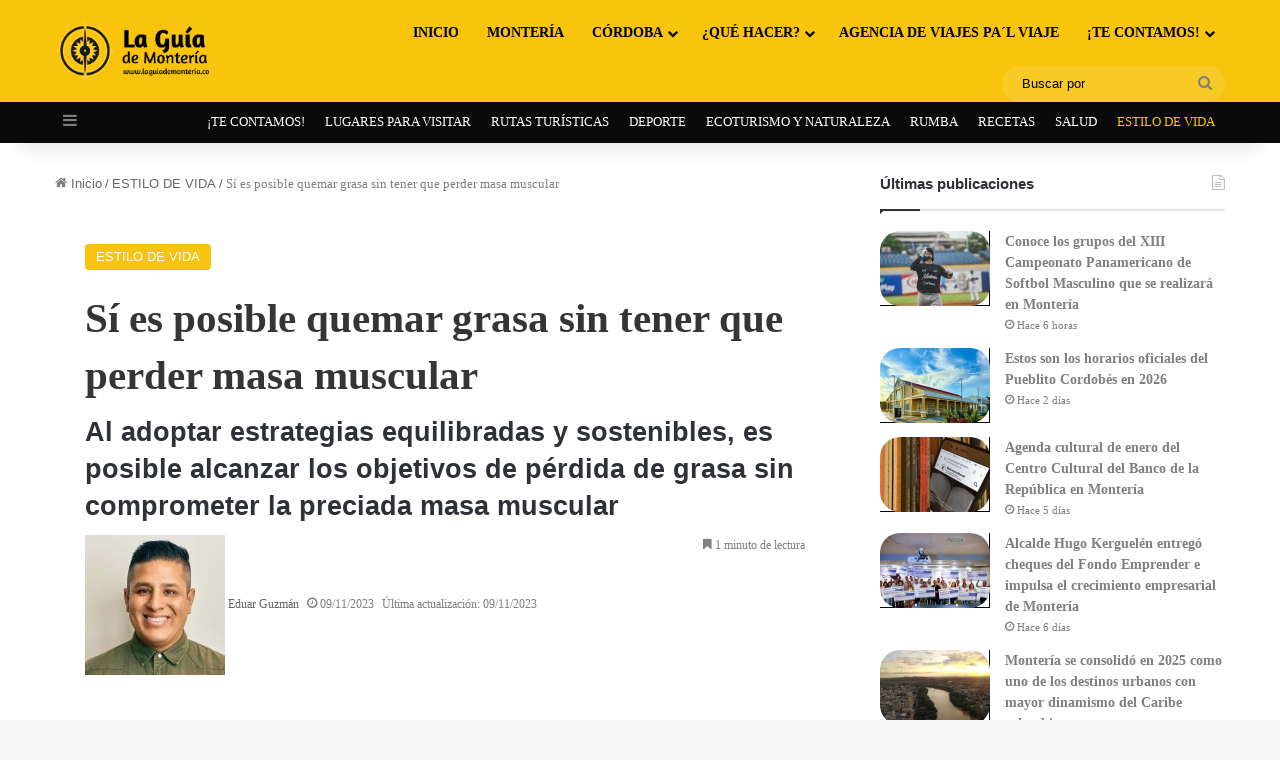

--- FILE ---
content_type: text/html; charset=UTF-8
request_url: https://www.laguiademonteria.co/si-es-posible-quemar-grasa-sin-tener-que-perder-masa-muscular/
body_size: 56796
content:
<!DOCTYPE html><html lang="es" class="" data-skin="light" prefix="og: https://ogp.me/ns#"><head><script data-no-optimize="1" type="9966b37d9d26feabaa971d40-text/javascript">var litespeed_docref=sessionStorage.getItem("litespeed_docref");litespeed_docref&&(Object.defineProperty(document,"referrer",{get:function(){return litespeed_docref}}),sessionStorage.removeItem("litespeed_docref"));</script> <meta charset="UTF-8" /><link rel="profile" href="https://gmpg.org/xfn/11" /><style>img:is([sizes="auto" i], [sizes^="auto," i]) { contain-intrinsic-size: 3000px 1500px }</style><title>Sí es posible quemar grasa sin tener que perder masa muscular</title><meta name="description" content="Sí es posible quemar grasa sin tener que perder masa muscular. Lea este artículo con atención y aprenda el dato."/><meta name="robots" content="follow, index, max-snippet:-1, max-video-preview:-1, max-image-preview:large"/><link rel="canonical" href="https://www.laguiademonteria.co/si-es-posible-quemar-grasa-sin-tener-que-perder-masa-muscular/" /><meta property="og:locale" content="es_ES" /><meta property="og:type" content="article" /><meta property="og:title" content="Sí es posible quemar grasa sin tener que perder masa muscular" /><meta property="og:description" content="Sí es posible quemar grasa sin tener que perder masa muscular. Lea este artículo con atención y aprenda el dato." /><meta property="og:url" content="https://www.laguiademonteria.co/si-es-posible-quemar-grasa-sin-tener-que-perder-masa-muscular/" /><meta property="article:publisher" content="https://www.facebook.com/pages/La-gu%c3%ada-de-Monteria/244154932366103?ref=hl" /><meta property="article:tag" content="grasa en el cuerpo" /><meta property="article:tag" content="masa muscular" /><meta property="article:section" content="ESTILO DE VIDA" /><meta property="og:image" content="https://www.laguiademonteria.co/wp-content/uploads/2020/03/Cómo-eliminar-la-grasa-de-las-piernas-1500x1001.jpg" /><meta property="og:image:secure_url" content="https://www.laguiademonteria.co/wp-content/uploads/2020/03/Cómo-eliminar-la-grasa-de-las-piernas-1500x1001.jpg" /><meta property="og:image:width" content="1220" /><meta property="og:image:height" content="814" /><meta property="og:image:alt" content="Cómo eliminar la grasa de las piernas" /><meta property="og:image:type" content="image/jpeg" /><meta property="article:published_time" content="2023-11-09T20:41:24-05:00" /><meta name="twitter:card" content="summary_large_image" /><meta name="twitter:title" content="Sí es posible quemar grasa sin tener que perder masa muscular" /><meta name="twitter:description" content="Sí es posible quemar grasa sin tener que perder masa muscular. Lea este artículo con atención y aprenda el dato." /><meta name="twitter:site" content="@laguiamonteria" /><meta name="twitter:creator" content="@laguiamonteria" /><meta name="twitter:image" content="https://www.laguiademonteria.co/wp-content/uploads/2020/03/Cómo-eliminar-la-grasa-de-las-piernas-1500x1001.jpg" /><meta name="twitter:label1" content="Escrito por" /><meta name="twitter:data1" content="Eduar Guzmán" /><meta name="twitter:label2" content="Tiempo de lectura" /><meta name="twitter:data2" content="1 minuto" /> <script type="application/ld+json" class="rank-math-schema-pro">{"@context":"https://schema.org","@graph":[{"@type":["NewsMediaOrganization","Organization"],"@id":"https://www.laguiademonteria.co/#organization","name":"La gu\u00eda de Monter\u00eda","url":"https://www.laguiademonteria.co","sameAs":["https://www.facebook.com/pages/La-gu%c3%ada-de-Monteria/244154932366103?ref=hl","https://twitter.com/laguiamonteria","https://www.instagram.com/visita_www.laguiademonteria.co/"],"logo":{"@type":"ImageObject","@id":"https://www.laguiademonteria.co/#logo","url":"https://www.laguiademonteria.co/wp-content/uploads/2015/04/LAGUIAdeMONTERIA3111.png","contentUrl":"https://www.laguiademonteria.co/wp-content/uploads/2015/04/LAGUIAdeMONTERIA3111.png","inLanguage":"es"}},{"@type":"WebSite","@id":"https://www.laguiademonteria.co/#website","url":"https://www.laguiademonteria.co","publisher":{"@id":"https://www.laguiademonteria.co/#organization"},"inLanguage":"es"},{"@type":"ImageObject","@id":"https://www.laguiademonteria.co/wp-content/uploads/2020/03/C\u00f3mo-eliminar-la-grasa-de-las-piernas.jpg","url":"https://www.laguiademonteria.co/wp-content/uploads/2020/03/C\u00f3mo-eliminar-la-grasa-de-las-piernas.jpg","width":"2560","height":"1709","caption":"C\u00f3mo eliminar la grasa de las piernas","inLanguage":"es"},{"@type":"WebPage","@id":"https://www.laguiademonteria.co/si-es-posible-quemar-grasa-sin-tener-que-perder-masa-muscular/#webpage","url":"https://www.laguiademonteria.co/si-es-posible-quemar-grasa-sin-tener-que-perder-masa-muscular/","name":"S\u00ed es posible quemar grasa sin tener que perder masa muscular","datePublished":"2023-11-09T20:41:24-05:00","dateModified":"2023-11-09T20:41:24-05:00","isPartOf":{"@id":"https://www.laguiademonteria.co/#website"},"primaryImageOfPage":{"@id":"https://www.laguiademonteria.co/wp-content/uploads/2020/03/C\u00f3mo-eliminar-la-grasa-de-las-piernas.jpg"},"inLanguage":"es"},{"@type":"Person","@id":"https://www.laguiademonteria.co/author/eduar/","name":"Eduar Guzm\u00e1n","url":"https://www.laguiademonteria.co/author/eduar/","image":{"@type":"ImageObject","@id":"https://www.laguiademonteria.co/wp-content/uploads/2023/10/cropped-jeune-homme-latin-portant-vetements-decontractes-sourire-heureux-cool-visage-personne-chanceuse-e1697921579355-96x96.jpg","url":"https://www.laguiademonteria.co/wp-content/uploads/2023/10/cropped-jeune-homme-latin-portant-vetements-decontractes-sourire-heureux-cool-visage-personne-chanceuse-e1697921579355-96x96.jpg","caption":"Eduar Guzm\u00e1n","inLanguage":"es"},"sameAs":["https://eduarguzman.com/"],"worksFor":{"@id":"https://www.laguiademonteria.co/#organization"}},{"@type":"NewsArticle","headline":"S\u00ed es posible quemar grasa sin tener que perder masa muscular","keywords":"grasa","datePublished":"2023-11-09T20:41:24-05:00","dateModified":"2023-11-09T20:41:24-05:00","author":{"@id":"https://www.laguiademonteria.co/author/eduar/","name":"Eduar Guzm\u00e1n"},"publisher":{"@id":"https://www.laguiademonteria.co/#organization"},"description":"S\u00ed es posible quemar grasa sin tener que perder masa muscular. Lea este art\u00edculo con atenci\u00f3n y aprenda el dato.","copyrightYear":"2023","copyrightHolder":{"@id":"https://www.laguiademonteria.co/#organization"},"name":"S\u00ed es posible quemar grasa sin tener que perder masa muscular","@id":"https://www.laguiademonteria.co/si-es-posible-quemar-grasa-sin-tener-que-perder-masa-muscular/#richSnippet","isPartOf":{"@id":"https://www.laguiademonteria.co/si-es-posible-quemar-grasa-sin-tener-que-perder-masa-muscular/#webpage"},"image":{"@id":"https://www.laguiademonteria.co/wp-content/uploads/2020/03/C\u00f3mo-eliminar-la-grasa-de-las-piernas.jpg"},"inLanguage":"es","mainEntityOfPage":{"@id":"https://www.laguiademonteria.co/si-es-posible-quemar-grasa-sin-tener-que-perder-masa-muscular/#webpage"}}]}</script> <link rel='dns-prefetch' href='//stats.wp.com' /><link rel="alternate" type="application/rss+xml" title="La Guía de Montería &raquo; Feed" href="https://www.laguiademonteria.co/feed/" /><link rel="alternate" type="application/rss+xml" title="La Guía de Montería &raquo; Feed de los comentarios" href="https://www.laguiademonteria.co/comments/feed/" /><style type="text/css">:root{				
			--tie-preset-gradient-1: linear-gradient(135deg, rgba(6, 147, 227, 1) 0%, rgb(155, 81, 224) 100%);
			--tie-preset-gradient-2: linear-gradient(135deg, rgb(122, 220, 180) 0%, rgb(0, 208, 130) 100%);
			--tie-preset-gradient-3: linear-gradient(135deg, rgba(252, 185, 0, 1) 0%, rgba(255, 105, 0, 1) 100%);
			--tie-preset-gradient-4: linear-gradient(135deg, rgba(255, 105, 0, 1) 0%, rgb(207, 46, 46) 100%);
			--tie-preset-gradient-5: linear-gradient(135deg, rgb(238, 238, 238) 0%, rgb(169, 184, 195) 100%);
			--tie-preset-gradient-6: linear-gradient(135deg, rgb(74, 234, 220) 0%, rgb(151, 120, 209) 20%, rgb(207, 42, 186) 40%, rgb(238, 44, 130) 60%, rgb(251, 105, 98) 80%, rgb(254, 248, 76) 100%);
			--tie-preset-gradient-7: linear-gradient(135deg, rgb(255, 206, 236) 0%, rgb(152, 150, 240) 100%);
			--tie-preset-gradient-8: linear-gradient(135deg, rgb(254, 205, 165) 0%, rgb(254, 45, 45) 50%, rgb(107, 0, 62) 100%);
			--tie-preset-gradient-9: linear-gradient(135deg, rgb(255, 203, 112) 0%, rgb(199, 81, 192) 50%, rgb(65, 88, 208) 100%);
			--tie-preset-gradient-10: linear-gradient(135deg, rgb(255, 245, 203) 0%, rgb(182, 227, 212) 50%, rgb(51, 167, 181) 100%);
			--tie-preset-gradient-11: linear-gradient(135deg, rgb(202, 248, 128) 0%, rgb(113, 206, 126) 100%);
			--tie-preset-gradient-12: linear-gradient(135deg, rgb(2, 3, 129) 0%, rgb(40, 116, 252) 100%);
			--tie-preset-gradient-13: linear-gradient(135deg, #4D34FA, #ad34fa);
			--tie-preset-gradient-14: linear-gradient(135deg, #0057FF, #31B5FF);
			--tie-preset-gradient-15: linear-gradient(135deg, #FF007A, #FF81BD);
			--tie-preset-gradient-16: linear-gradient(135deg, #14111E, #4B4462);
			--tie-preset-gradient-17: linear-gradient(135deg, #F32758, #FFC581);

			
					--main-nav-background: #1f2024;
					--main-nav-secondry-background: rgba(0,0,0,0.2);
					--main-nav-primary-color: #0088ff;
					--main-nav-contrast-primary-color: #FFFFFF;
					--main-nav-text-color: #FFFFFF;
					--main-nav-secondry-text-color: rgba(225,255,255,0.5);
					--main-nav-main-border-color: rgba(255,255,255,0.07);
					--main-nav-secondry-border-color: rgba(255,255,255,0.04);
				--tie-buttons-color: #34495e;--tie-buttons-text: #ffe607;--tie-buttons-hover-color: #02172c;--tie-buttons-hover-text: #FFFFFF;
			}</style><meta name="viewport" content="width=device-width, initial-scale=1.0" /><style id="litespeed-ccss">ul{box-sizing:border-box}:root{--wp--preset--font-size--normal:16px;--wp--preset--font-size--huge:42px}body{--wp--preset--color--black:#000;--wp--preset--color--cyan-bluish-gray:#abb8c3;--wp--preset--color--white:#fff;--wp--preset--color--pale-pink:#f78da7;--wp--preset--color--vivid-red:#cf2e2e;--wp--preset--color--luminous-vivid-orange:#ff6900;--wp--preset--color--luminous-vivid-amber:#fcb900;--wp--preset--color--light-green-cyan:#7bdcb5;--wp--preset--color--vivid-green-cyan:#00d084;--wp--preset--color--pale-cyan-blue:#8ed1fc;--wp--preset--color--vivid-cyan-blue:#0693e3;--wp--preset--color--vivid-purple:#9b51e0;--wp--preset--gradient--vivid-cyan-blue-to-vivid-purple:linear-gradient(135deg,rgba(6,147,227,1) 0%,#9b51e0 100%);--wp--preset--gradient--light-green-cyan-to-vivid-green-cyan:linear-gradient(135deg,#7adcb4 0%,#00d082 100%);--wp--preset--gradient--luminous-vivid-amber-to-luminous-vivid-orange:linear-gradient(135deg,rgba(252,185,0,1) 0%,rgba(255,105,0,1) 100%);--wp--preset--gradient--luminous-vivid-orange-to-vivid-red:linear-gradient(135deg,rgba(255,105,0,1) 0%,#cf2e2e 100%);--wp--preset--gradient--very-light-gray-to-cyan-bluish-gray:linear-gradient(135deg,#eee 0%,#a9b8c3 100%);--wp--preset--gradient--cool-to-warm-spectrum:linear-gradient(135deg,#4aeadc 0%,#9778d1 20%,#cf2aba 40%,#ee2c82 60%,#fb6962 80%,#fef84c 100%);--wp--preset--gradient--blush-light-purple:linear-gradient(135deg,#ffceec 0%,#9896f0 100%);--wp--preset--gradient--blush-bordeaux:linear-gradient(135deg,#fecda5 0%,#fe2d2d 50%,#6b003e 100%);--wp--preset--gradient--luminous-dusk:linear-gradient(135deg,#ffcb70 0%,#c751c0 50%,#4158d0 100%);--wp--preset--gradient--pale-ocean:linear-gradient(135deg,#fff5cb 0%,#b6e3d4 50%,#33a7b5 100%);--wp--preset--gradient--electric-grass:linear-gradient(135deg,#caf880 0%,#71ce7e 100%);--wp--preset--gradient--midnight:linear-gradient(135deg,#020381 0%,#2874fc 100%);--wp--preset--font-size--small:13px;--wp--preset--font-size--medium:20px;--wp--preset--font-size--large:36px;--wp--preset--font-size--x-large:42px;--wp--preset--spacing--20:.44rem;--wp--preset--spacing--30:.67rem;--wp--preset--spacing--40:1rem;--wp--preset--spacing--50:1.5rem;--wp--preset--spacing--60:2.25rem;--wp--preset--spacing--70:3.38rem;--wp--preset--spacing--80:5.06rem;--wp--preset--shadow--natural:6px 6px 9px rgba(0,0,0,.2);--wp--preset--shadow--deep:12px 12px 50px rgba(0,0,0,.4);--wp--preset--shadow--sharp:6px 6px 0px rgba(0,0,0,.2);--wp--preset--shadow--outlined:6px 6px 0px -3px rgba(255,255,255,1),6px 6px rgba(0,0,0,1);--wp--preset--shadow--crisp:6px 6px 0px rgba(0,0,0,1)}.cwp-alert{background:transparent 0 0 no-repeat padding-box;border:1px solid transparent;border-radius:4px;padding:15px 30px;margin:0 15px 0 0;width:100%;position:relative}.cwp-alert.cwp-js-alert{position:fixed;bottom:10%;left:50%;transform:translateX(-50%);width:650px;max-width:100vw;box-shadow:10px 10px 20px -15px #000;display:none;z-index:99999}.cwp-alert.cwp-js-alert:not(.shown){display:none}.cwp-alert .cwp-alert-heading{font-size:18px;font-weight:700;line-height:23px;color:transparent;margin:0;text-transform:capitalize}.cwp-alert .cwp-alert-content{font-size:14px;font-weight:400;line-height:24px;color:transparent;margin:10px 0 0;padding:0}.cwp-alert .cwp-alert-close{background:0 0;padding:0;margin:0;border:none;position:absolute;top:10px;right:10px}.is-menu a{background:0 0!important;outline:0}.is-screen-reader-text{border:0;clip:rect(1px,1px,1px,1px);-webkit-clip-path:inset(50%);clip-path:inset(50%);color:#000;height:1px;margin:-1px;overflow:hidden;padding:0;position:absolute!important;width:1px;word-wrap:normal!important;word-break:normal}.is-menu{position:relative}.is-menu a{line-height:1}.is-menu a:after,.is-menu a:before{display:none!important}.is-menu.is-dropdown form{display:none;min-width:310px;max-width:100%;position:absolute;right:0;top:100%;z-index:9}.search-close{display:none}.is-menu form label{margin:0;padding:0}.search-close{width:20px;height:20px}.is-menu .search-icon-path{fill:#848484}.search-close{position:absolute;right:-22px;top:33%;z-index:99999}.is-menu.is-dropdown .search-close{top:calc(100% + 7px)}.search-close:after{border-left:2px solid #848484;content:'';height:20px;left:9px;position:absolute;-webkit-transform:rotate(45deg);-moz-transform:rotate(45deg);-ms-transform:rotate(45deg);-o-transform:rotate(45deg);transform:rotate(45deg)}.search-close:before{border-left:2px solid #848484;content:'';height:20px;left:9px;position:absolute;-webkit-transform:rotate(-45deg);-moz-transform:rotate(-45deg);-ms-transform:rotate(-45deg);-o-transform:rotate(-45deg);transform:rotate(-45deg)}@media screen and (max-width:910px){.is-menu form{left:0;min-width:50%;right:auto}}.is-form-style label{display:inline-block!important}.is-form-style label{padding:0;vertical-align:middle;margin:0;width:100%;line-height:1}.is-form-style{line-height:1;position:relative;padding:0!important}.is-form-style.is-form-style-3 label{width:calc(100% - 36px)!important}.is-form-style input.is-search-input{background:#fff;background-image:none!important;color:#333;padding:0 12px;margin:0;outline:0!important;font-size:14px!important;height:36px;min-height:0;line-height:1;border-radius:0;border:1px solid #ccc!important;font-family:arial;width:100%;-webkit-box-sizing:border-box;-moz-box-sizing:border-box;box-sizing:border-box;-webkit-appearance:none;-webkit-border-radius:0}.is-form-style input.is-search-input::-ms-clear{display:none;width:0;height:0}.is-form-style input.is-search-input::-ms-reveal{display:none;width:0;height:0}.is-form-style input.is-search-input::-webkit-search-cancel-button,.is-form-style input.is-search-input::-webkit-search-decoration,.is-form-style input.is-search-input::-webkit-search-results-button,.is-form-style input.is-search-input::-webkit-search-results-decoration{display:none}.is-form-style.is-form-style-3 input.is-search-input{border-right:0!important}.is-form-style button.is-search-submit{background:0 0;border:0;box-shadow:none!important;opacity:1;padding:0!important;margin:0;line-height:0;outline:0;vertical-align:middle;width:36px;height:36px}.is-form-style .is-search-submit path{fill:#555}.is-search-icon{width:36px;padding-top:6px!important}.is-search-icon svg{width:22px;display:inline}.is-search-icon{display:inline-block!important;color:#666;background:#ededed;box-shadow:none!important;outline:0;margin:0;font-size:14px!important;border:1px solid #ccc;border-radius:0;line-height:1;height:36px;text-transform:capitalize;vertical-align:middle;-webkit-box-sizing:border-box;-moz-box-sizing:border-box;box-sizing:border-box}html{font-family:sans-serif;-webkit-text-size-adjust:100%;-ms-text-size-adjust:100%}body{margin:0}header,section{display:block}a{background-color:transparent}h1{margin:.67em 0;font-size:2em}img{border:0}svg:not(:root){overflow:hidden}button,input,textarea{margin:0;font:inherit;color:inherit}button{overflow:visible}button{text-transform:none}button{-webkit-appearance:button}button::-moz-focus-inner,input::-moz-focus-inner{padding:0;border:0}input{line-height:normal}input[type=search]{-webkit-box-sizing:content-box;-moz-box-sizing:content-box;box-sizing:content-box;-webkit-appearance:textfield}input[type=search]::-webkit-search-cancel-button,input[type=search]::-webkit-search-decoration{-webkit-appearance:none}textarea{overflow:auto}*{-webkit-box-sizing:border-box;-moz-box-sizing:border-box;box-sizing:border-box}:after,:before{-webkit-box-sizing:border-box;-moz-box-sizing:border-box;box-sizing:border-box}html{font-size:10px}body{font-family:"Helvetica Neue",Helvetica,Arial,sans-serif;font-size:14px;line-height:1.42857143;color:#333;background-color:#fff}button,input,textarea{font-family:inherit;font-size:inherit;line-height:inherit}a{color:#337ab7;text-decoration:none}img{vertical-align:middle}h1,h6{font-family:inherit;font-weight:500;line-height:1.1;color:inherit}h1{margin-top:20px;margin-bottom:10px}h6{margin-top:10px;margin-bottom:10px}h1{font-size:36px}h6{font-size:12px}.text-center{text-align:center}ul{margin-top:0;margin-bottom:10px}ul ul{margin-bottom:0}.container{padding-right:15px;padding-left:15px;margin-right:auto;margin-left:auto}@media (min-width:768px){.container{width:750px}}@media (min-width:992px){.container{width:970px}}@media (min-width:1200px){.container{width:1170px}}.row{margin-right:-15px;margin-left:-15px}.col-md-10,.col-md-12,.col-md-2,.col-sm-10,.col-xs-12,.col-xs-6{position:relative;min-height:1px;padding-right:15px;padding-left:15px}.col-xs-12,.col-xs-6{float:left}.col-xs-12{width:100%}.col-xs-6{width:50%}@media (min-width:768px){.col-sm-10{float:left}.col-sm-10{width:83.33333333%}}@media (min-width:992px){.col-md-10,.col-md-12,.col-md-2{float:left}.col-md-12{width:100%}.col-md-10{width:83.33333333%}.col-md-2{width:16.66666667%}}label{display:inline-block;max-width:100%;margin-bottom:5px;font-weight:700}input[type=search]{-webkit-box-sizing:border-box;-moz-box-sizing:border-box;box-sizing:border-box}.form-control{display:block;width:100%;height:34px;padding:6px 12px;font-size:14px;line-height:1.42857143;color:#555;background-color:#fff;background-image:none;border:1px solid #ccc;border-radius:4px;-webkit-box-shadow:inset 0 1px 1px rgba(0,0,0,.075);box-shadow:inset 0 1px 1px rgba(0,0,0,.075)}.form-control::-moz-placeholder{color:#999;opacity:1}.form-control:-ms-input-placeholder{color:#999}.form-control::-webkit-input-placeholder{color:#999}.form-control::-ms-expand{background-color:transparent;border:0}textarea.form-control{height:auto}input[type=search]{-webkit-appearance:none}.form-group{margin-bottom:15px}.btn{display:inline-block;padding:6px 12px;margin-bottom:0;font-size:14px;font-weight:400;line-height:1.42857143;text-align:center;white-space:nowrap;vertical-align:middle;-ms-touch-action:manipulation;touch-action:manipulation;background-image:none;border:1px solid transparent;border-radius:4px}.btn-primary{color:#fff;background-color:#337ab7;border-color:#2e6da4}.fade{opacity:0}.modal{position:fixed;top:0;right:0;bottom:0;left:0;z-index:1050;display:none;overflow:hidden;-webkit-overflow-scrolling:touch;outline:0}.modal.fade .modal-dialog{-webkit-transform:translate(0,-25%);-ms-transform:translate(0,-25%);-o-transform:translate(0,-25%);transform:translate(0,-25%)}.modal-dialog{position:relative;width:auto;margin:10px}.modal-content{position:relative;background-color:#fff;-webkit-background-clip:padding-box;background-clip:padding-box;border:1px solid #999;border:1px solid rgba(0,0,0,.2);border-radius:6px;outline:0;-webkit-box-shadow:0 3px 9px rgba(0,0,0,.5);box-shadow:0 3px 9px rgba(0,0,0,.5)}.modal-body{position:relative;padding:15px}@media (min-width:768px){.modal-dialog{width:600px;margin:30px auto}.modal-content{-webkit-box-shadow:0 5px 15px rgba(0,0,0,.5);box-shadow:0 5px 15px rgba(0,0,0,.5)}}.clearfix:after,.clearfix:before,.container:after,.container:before,.row:after,.row:before{display:table;content:" "}.clearfix:after,.container:after,.row:after{clear:both}.pull-right{float:right!important}@-ms-viewport{width:device-width}button::-moz-focus-inner{padding:0;border:0}.container{min-height:100%}.md-close i{border-radius:50%;font-size:17px;height:30px;line-height:30px;position:absolute;right:-9px;text-align:center;top:-9px;width:30px}.md-modal{position:fixed;top:50%;left:50%;height:auto;z-index:999999999;visibility:hidden;-webkit-backface-visibility:hidden;-moz-backface-visibility:hidden;backface-visibility:hidden;-webkit-transform:translateX(-50%) translateY(-50%);-moz-transform:translateX(-50%) translateY(-50%);-ms-transform:translateX(-50%) translateY(-50%);transform:translateX(-50%) translateY(-50%)}.md-overlay{position:fixed;width:100%;height:100%;visibility:hidden;top:0;left:0;z-index:999999;opacity:0;background:rgba(0,0,0,.8)}.md-content{background:#fff;position:relative;margin:0 auto}.md-content>div{padding:15px 30px 30px}.md-effect-3 .md-content{-webkit-transform:translateY(20%);-moz-transform:translateY(20%);-ms-transform:translateY(20%);transform:translateY(20%);opacity:0}.fa{display:inline-block;font:normal normal normal 14px/1 FontAwesome;font-size:inherit;text-rendering:auto;-webkit-font-smoothing:antialiased;-moz-osx-font-smoothing:grayscale}.pull-right{float:right}.fa-user:before{content:"\f007"}.fa-close:before{content:"\f00d"}.fa-plus:before{content:"\f067"}.fa-calendar:before{content:"\f073"}.fa-comment-o:before{content:"\f0e5"}input,.form-group label,.lp-blog-grid-author li i,.menu ul.sub-menu li a,.form-group label{color:#363f48}.md-close i{background-color:#41a6df}.menu ul.sub-menu li a{background-color:#fff}.lp-join-now a,.lp-add-listing-btn ul li a,.md-close i,.breadcrumbs li a,.breadcrumbs li span,.blog-single-page .lp-blog-grid-author li i,.blog-single-page .lp-blog-grid-author li span,.blog-heading-inner-container h1,.lp-menu ul li.menu-item-has-children:after{color:#fff}@media screen and (max-width:480px){.lp-menu-container{background-color:#41a6df}}body{font-size:14px}h1{font-size:40px}.lp-add-listing-btn li a{font-size:17px}.form-group label,.lp-blog-grid-author li a,.lp-menu ul li a{font-size:15px}input,.form-control{font-size:13px}.breadcrumbs li,.breadcrumbs li>span,.breadcrumbs li>a{font-size:12px}.fa{font-family:var(--fa-style-family,"Font Awesome 6 Free");font-weight:var(--fa-style,900)}.fa{-moz-osx-font-smoothing:grayscale;-webkit-font-smoothing:antialiased;display:var(--fa-display,inline-block);font-style:normal;font-variant:normal;line-height:1;text-rendering:auto}.fa-user:before{content:"\f007"}.fa-plus:before{content:"b"}.fa-close:before{content:"\f00d"}.fa-calendar:before{content:"\f133"}:root,:host{--fa-style-family-brands:'Font Awesome 6 Brands';--fa-font-brands:normal 400 1em/1 'Font Awesome 6 Brands'}:root,:host{--fa-style-family-classic:'Font Awesome 6 Free';--fa-font-regular:normal 400 1em/1 'Font Awesome 6 Free'}:root,:host{--fa-style-family-classic:'Font Awesome 6 Free';--fa-font-solid:normal 900 1em/1 'Font Awesome 6 Free'}body{overflow-x:hidden;margin:0;font-family:'Quicksand',sans-serif;font-weight:400}span,input,li a,label{font-family:'Open Sans',sans-serif}h1,.lp-blog-grid-author a,.lp-blog-grid-author span,.lp-menu a,.lp-add-listing-btn li a{font-family:'Quicksand',sans-serif}ul{list-style:none}h1,h6{font-weight:700;color:#333}input{border:0}.form-group label{font-weight:600;line-height:26px}img{max-width:100%;height:auto}.padding-bottom-15{padding-bottom:15px}.padding-right-10{padding-right:15px!important}.content-loading{background:url(/wp-content/themes/listingpro/assets/images/content-loader.gif) no-repeat center center;width:100%;min-height:300px}.form-control{height:40px;box-shadow:none;border:1px solid #e3e3e3}.pos-relative{position:relative}.fullwidth-header{padding:0 25px}.lp-join-now{line-height:48px}.lp-join-now a{text-transform:capitalize}.lp-join-now span{border-radius:100%;float:left;height:22px;line-height:15px;margin-right:5px;margin-top:12px;overflow:hidden;width:20px}.lp-join-now span img{width:100%}.lp-join-now a{position:relative}.lp-menu ul.sub-menu li:first-child{border-top-left-radius:0;border-top-right-radius:0}.menu ul.sub-menu li:last-child{border-bottom-left-radius:0;border-bottom-right-radius:0}.lp-menu-container .lp-menu>div>ul>li>a{line-height:46px}.mobile-nav-icon{display:none}.mobile-nav-icon .nav-icon{width:28px;float:right}.icon-bar{width:100%;display:block;height:3px;background-color:#fff;margin-bottom:5px}.lp-menu-bar{position:relative}.lp-menu-bar .lp-logo-container{padding-bottom:5px;padding-top:5px}.lp-menu ul{list-style:none;padding:0;margin-bottom:0}.lp-menu ul li{display:inline-block;padding-right:35px;line-height:32px}.menu ul li{position:relative}.menu ul.sub-menu{background-color:#fff;border-bottom:1px solid rgba(0,0,0,.08);border-left:1px solid rgba(0,0,0,.05);border-radius:3px;box-shadow:3px 2px 7px 1px rgba(0,0,0,.08);margin-left:-16px;max-height:0;padding:10px 0;opacity:0;right:0;position:absolute;top:85%;transform:scale(0);transform-origin:10% top 0;z-index:999999;width:200px}.menu ul.sub-menu:after{content:"";width:0;height:0;border-left:6px solid transparent;border-right:6px solid transparent;border-bottom:8px solid #fff;position:absolute;top:-8px;left:13px;overflow:hidden;opacity:0;visibility:hidden}.menu ul.sub-menu li{position:relative}.menu ul.sub-menu li{display:block;padding:0;margin:0;background-color:#fff}.menu ul.sub-menu li a{display:block;background-color:#fff;font-size:14px;padding:1px 20px;border-top:0;color:#000;text-align:left}.menu ul.sub-menu li>a:before{background-color:#42a7df;content:"";height:100%;left:0;position:absolute;top:0;width:0}.lp-add-listing-btn ul{list-style:none;margin:0}#page{background-color:#fff}.blog-single-page .lp-blog-user-thumb{border:2px solid #fff;display:inline-block;margin-bottom:20px;overflow:hidden;vertical-align:top;border-radius:50%;height:50px;margin:-25px auto 0;overflow:hidden;width:50px}.blog-single-page .lp-blog-user-thumb img{border-radius:0}.blog-single-page .blog-heading-inner-container .lp-blog-grid-author{padding:23px 0 0}.blog-heading-inner-container h1{line-height:normal}.lp-blog-grid-author li,.lp-blog-grid-author li a{color:#333;font-size:13px}.lp-blog-grid-author{padding:0;margin:0;list-style:none}.lp-blog-grid-author li{display:inline-block;margin-right:25px}.lp-blog-grid-author li i{margin-right:5px}.lp-blog-grid-author li:last-child{margin-right:0}.md-content{position:relative}.popup-inner-left-padding{padding-top:0!important;padding-right:0!important;padding-bottom:0!important}.md-close i{z-index:99999999}.page-header-overlay{position:absolute;top:0;left:0;width:100%;background-color:rgba(0,0,0,.7);height:100%}.breadcrumbs{margin:0;padding:0}.breadcrumbs li{display:inline-block;position:relative;margin-right:13px!important;padding-left:16px!important}.breadcrumbs li:first-child:before{display:none}.breadcrumbs li:first-child{padding-left:0!important;padding-right:4px!important;margin-right:0!important}.breadcrumbs li:before{content:"";position:absolute;left:2px;top:9px;color:#fff;width:5px;height:5px;background-color:#fff;border-radius:50%}.breadcrumbs li:last-child{margin-right:0}.blog-single-page{background-image:url(/wp-content/themes/listingpro/assets/images/blog-post.jpg);background-repeat:no-repeat;background-position:center center;height:637px;position:relative;background-size:cover}.blog-heading-inner-container{position:absolute;bottom:0;left:0;width:100%;-webkit-transform:translateY(-37%);-moz-transform:translateY(-37%);-o-transform:translateY(-37%);transform:translateY(-37%);z-index:999}.lp-menu ul li.menu-item-has-children:after{content:'\f107';font-family:FontAwesome;font-style:normal;font-weight:400;text-decoration:inherit;margin-left:4px}.lp-menu ul.sub-menu:after{content:"";width:0;height:0;border-left:10px solid transparent;border-right:10px solid transparent;border-bottom:10px solid #fff;position:absolute;top:-9px;left:13px;overflow:hidden;opacity:0;visibility:hidden;opacity:1;overflow:visible;visibility:visible}.md-overlay{z-index:99999999!important}.lp-header-full-width .lp-add-listing-btn li a{font-size:15px}.lp-header-full-width .lp-menu-bar .lp-logo-container{padding:5px 15px}.lp-header-full-width .lp-add-listing-btn ul li{line-height:46px}.lp-header-full-width .lp-menu.menu{float:right}.lp-header-full-width .lp-add-listing-btn ul{padding:0}.lp-header-full-width .lp-add-listing-btn li a{border:1px solid #fff;padding:7px 20px;border-radius:5px}.lp-header-full-width .lp-menu-container .lp-joinus-icon{display:inline-block;padding-left:10px;padding-right:10px;float:none}.pos-relative .container{position:relative}.lp-menu ul.sub-menu:after{left:auto;right:34px}header{position:relative}.lp-menu-bar{z-index:10}textarea{resize:none}.lp-menu ul.inner_menu>li{padding-right:14px}.lp-header-full-width .lp-add-listing-btn ul li a i{display:inline-block;line-height:17px;margin-top:4px}.lp-header-full-width .lp-menu-container .pull-right.padding-right-10{padding-right:0!important}.lp-menu-bar{padding:10px 0}.header-right-panel.clearfix.col-md-10.col-sm-10.col-xs-12{padding-left:0;padding-right:0}.header-normal.pos-relative.lp-header-full-width{width:100%}.mobile-menu{margin-left:-20px!important;margin-right:-20px!important;padding:15px 0 0;width:calc(100% + 40px)}.mobile-menu li{line-height:40px;border-bottom:1px solid #dadada}#menu{background:#fff;visibility:hidden}.lpl-button.md-trigger{right:15px}.lpl-button{position:absolute;z-index:9;background:0 0;color:#363f48;border:1px solid #363f48;padding-left:10px;padding-right:10px;padding-top:5px;padding-bottom:5px;float:left!important;margin-right:0!important;width:40%;margin-left:15px;border-radius:4px;text-align:center;top:85px;margin-top:40px}.header-right-panel .lp-menu ul li ul li a{color:#333}div.lp-top-notification-bar{display:none;top:0;left:0;width:100%;position:fixed;background-color:#f9f9f9;z-index:99999;padding:20px;color:#fff;font-size:14px;text-align:center;font-weight:700;border-bottom:1px solid #e3e3e3}.lp-customize-header-outer{width:100%}.lp-menu-outer{position:relative}.lp-nav-menu-after.lp-menu-outer:after{content:"|";position:absolute;right:-1px;top:50%;margin-top:-2px;transform:translateY(-50%)}.lp-joinus-icon-outer{padding-left:10px;display:inline-block}.single-post .blog-content ul{padding-left:20px;margin-bottom:20px}.single-post .blog-content ul{list-style:disc}@media (max-width:768px){header{z-index:5!important}}.lp-theme-loader{width:100%;height:100%;position:fixed;z-index:99999999999;background-color:#fff;display:flex;opacity:1;visibility:visible;align-items:center;justify-content:center}@media (max-width:480px){.header-right-panel .lp-menu-container{display:none}header .header-right-panel{padding:0!important}.fullwidth-header{padding:0 30px}.lp-menu-bar .mobile-nav-icon{position:absolute;top:-30px;left:-15px}h1{font-size:35px}.lp-add-listing-btn,.lp-menu{width:100%}.lp-add-listing-btn ul{padding:0}.lp-menu ul li{display:block;padding-right:0}.lp-menu ul li a{width:100%;display:block}.menu ul.sub-menu{position:static;width:100%}.menu ul.sub-menu:after{display:none}.menu ul.sub-menu{padding-top:0}.lp-menu ul{margin-top:0}.lp-add-listing-btn ul{margin-top:0;margin-bottom:0}.lp-menu li a,.lp-add-listing-btn li a{padding:8px 10px;border-bottom:1px solid #ddd}.lp-menu li:last-child a{border-bottom:0}.lp-add-listing-btn,.lp-add-listing-btn li a{width:100%;display:block}.lp-add-listing-btn{margin-top:0}.menu ul.sub-menu li:last-child a{border-bottom-left-radius:0;border-bottom-right-radius:0}.menu ul.sub-menu{border-radius:0}.md-modal{overflow:scroll}.md-modal{display:none}}@media (max-width:1060px) and (min-width:992px){header .lp-menu-bar .lp-menu-container .pull-right.padding-right-10{padding:0}}@media (max-width:991px) and (min-width:480px){header .col-md-2.col-xs-6.lp-logo-container{width:22%}}@media (max-width:991px) and (min-width:980px){.header-right-panel.clearfix.col-md-10.col-sm-10.col-xs-12{width:78%}}@media (max-width:991px){.lp-header-full-width .lp-menu-bar .lp-logo-container{margin:0;padding-left:0;padding-right:0}}@media (max-width:980px){.header-right-panel.clearfix.col-md-10.col-sm-10.col-xs-12{padding:0!important;width:100%}.lp-menu-bar .lp-logo-container{width:50%}.mobile-nav-icon{position:absolute;top:-35px}}@media (max-width:667px){.lp-menu-bar .lp-logo-container{width:60%!important}}@media (max-width:980px){.mobile-nav-icon{display:block;float:left}.lp-menu-container{display:none}.md-modal{top:49%;overflow:scroll}.lp-logo-container{float:right}.mobile-nav-icon .nav-icon{float:left}.lp-logo{text-align:right}}@media (max-width:321px){.lp-blog-grid-author{padding-left:15px;padding-right:15px}}@media (max-width:768px){.mobile-nav-icon{top:-25px}.blog-heading-inner-container h1{padding:10px}.blog-single-page{height:520px}}@media (max-width:768px){.blog-heading-inner-container{bottom:-40px}}@media (max-width:1024px) and (min-width:981px){.header-right-panel.clearfix.col-md-10.col-sm-10.col-xs-12{padding-top:0!important}.header-right-panel{width:40%;float:right}.col-md-2.col-xs-6.lp-logo-container{width:20%!important}}@media (max-width:767px) and (min-width:481px){.header-right-panel.clearfix.col-md-10.col-sm-10.col-xs-12 .mobile-nav-icon{top:-32px}}@media (max-width:1024px) and (min-width:981px){.lp-color-header-style .header-right-panel.clearfix.col-md-10.col-sm-10.col-xs-12{width:78%}}@media (min-width:320px) and (max-width:767px){#grid-show-popup{width:100%;height:300px}#grid-show-popup .widget-map-click i{top:1px;right:17px}.lpl-button{font-size:14px;margin-top:20px}}.fa{font-family:"FontAwesome"!important;font-weight:500}.menu-height-0{height:0;overflow:hidden}textarea#lp_report_reason{border:1px solid #dedede;border-radius:5px;float:left;line-height:36px;margin-top:5px;padding:0 10px;width:100%;font-size:12px;min-height:130px;font-weight:400}div#lp_report_listing button#lp-report-this-listing{color:#fff;text-transform:capitalize;width:100%;border:0;font-size:14px;height:38px;font-weight:400;line-height:38px;padding-top:0;padding-bottom:0;margin-top:15px}button.close-report-btn i{color:#fff}button.close-report-btn{right:-10px;left:unset;position:absolute;background:#000;border-radius:15px;font-size:10px;color:#fff!important;top:-10px;z-index:99999;padding:3px 6px 3px 7px;border:none!important}div#lp_report_listing .modal-dialog{top:20%}div#lp_report_listing .modal-content{border-radius:0!important;border:none!important}div#lp_report_listing .modal-dialog label.col-form-label{color:#000;font-size:18px;margin-bottom:16px}div#lp_report_listing{z-index:9999}body{font-size:14px}label{font-weight:400}ul{margin:0;padding:0}header{Z-index:9999!important}.menu ul.sub-menu li>a:before{display:none}.menu ul.sub-menu li>a{border-left:solid 2px transparent}.menu ul.sub-menu{border-left:none}.lp-blog-grid-author li.category-link a{padding:2px 5px;background-color:#737373;border-top:solid 1px #737373;color:#fff}.grid-show-popup{text-align:center}.grid-show-popup img{margin:0 auto;padding:50px}#grid-show-popup .widget-map-click i{right:20px}header{z-index:9999}body .container{min-height:inherit}.lp-header{display:block!important;float:none!important;clear:both!important}.lp-header:before,.lp-header:after{content:'';display:block!important;float:none!important;clear:both!important}@media (max-width:980px){header{z-index:5}}.easy-notification-bar{--enb-close-offset:20px;--enb-close-svg-dims:24px;--enb-padding-x:1em;--enb-padding-y:.7em;width:100%;background:var(--enb-background,var(--wpex-accent,#0073aa));color:var(--enb-color,var(--wpex-on-accent,#fff));padding:var(--enb-padding-y) var(--enb-padding-x);font-size:16px;line-height:1.8;position:relative;z-index:99;box-sizing:border-box}.enb-system-font{font-family:-apple-system,BlinkMacSystemFont,"Segoe UI","Roboto","Oxygen","Ubuntu","Cantarell","Fira Sans","Droid Sans","Helvetica Neue",sans-serif}.easy-notification-bar-container{display:flex;flex-wrap:wrap;align-items:center;gap:1em}.easy-notification-bar--has_close_icon.easy-notification-bar--align_center{padding-left:calc(var(--enb-close-offset) + var(--enb-close-svg-dims) + var(--enb-padding-x));padding-right:calc(var(--enb-close-offset) + var(--enb-close-svg-dims) + var(--enb-padding-x))}.easy-notification-bar--align_center .easy-notification-bar-container{justify-content:center;text-align:center}a.easy-notification-bar__close{display:flex;position:absolute;right:var(--enb-close-offset);top:50%;transform:translateY(-50%);color:inherit;line-height:1;padding:0;margin:0;text-decoration:none;background:0 0;border:0}.easy-notification-bar__close svg{height:var(--enb-close-svg-dims);width:var(--enb-close-svg-dims)}.easy-notification-bar{background:#000;color:#dbbb1d}:root{--ep-p-color:#c73048;--ep-pp-color:#fff}@media screen and (max-width:500px){html,body{overflow-x:hidden!important;max-width:100vw!important}}.lp-header-full-width .lp-add-listing-btn ul li{display:none}.header-bg-color-class{background-color:#dbbb1d}.icon-bar{background-color:#000}.lp-menu-outer:after,.lp-menu-container .lp-menu>div>ul>li>a,.lp-join-now a,.lp-header-full-width .lp-add-listing-btn li a,.lp-add-listing-btn ul li a,.lp-header-full-width .lp-add-listing-btn li a{color:#000}.lp-header-full-width .lp-add-listing-btn li a{border-color:#000}.lp-header-full-width .lp-add-listing-btn ul li a.header-list-icon-st6{border:1px solid #000}#lp_report_listing button#lp-report-this-listing{background:#dbbb1d;color:#fff}.lp-menu ul li.menu-item-has-children:after{color:#000!important}.page-header-overlay{background-color:rgba(0,0,0,.5)}.md-close i,.menu ul.sub-menu li>a:before{background-color:#dbbb1d}input,.form-group label,.form-group label{color:#363f48}.lp-menu-container .lp-menu>div>ul>li>a{font-family:Open Sans}body{font-family:Roboto;font-weight:400;color:#7f7f7f}h1{font-family:Open Sans;font-size:49px;font-weight:700;color:#333;line-height:66px}h6{font-family:Open Sans;font-size:16px;color:#333;line-height:27px}span,input,li a,label{font-family:Open Sans;color:#7f7f7f}<!--.abh_tab_content .abh_text .abh_name,section.abh_tab{padding:0!important;margin:0!important}.abh_tab_content .abh_text ul{list-style:none!important;padding:0!important}.abh_tab_content .abh_tab{display:none}.abh_tab_content .abh_image{display:block;float:left!important;width:80px!important;margin-top:10px!important}.abh_tab_content .abh_image img{max-width:80px!important;height:auto;box-shadow:0 1px 4px rgba(0,0,0,.2)!important;overflow:hidden!important;-webkit-border-radius:50% 50% 50% 50%!important;-moz-border-radius:50% 50% 50% 50%!important;border-radius:50% 50% 50% 50%!important}.abh_tab_content .abh_image a{border:0!important;box-shadow:0 1px 4px rgba(0,0,0,.2)!important;-webkit-box-shadow:none!important}.abh_tab_content .abh_text{margin-left:96px!important;font-size:100%!important;line-height:1.5!important}.abh_tab_content .abh_text .abh_name{font-size:20px!important;clear:none!important;font-weight:700!important;text-align:left!important;line-height:20px!important}.abh_tab_content .abh_text a{font-size:100%!important;text-decoration:none!important;box-shadow:none!important;-webkit-box-shadow:none!important}.abh_tab_content .abh_text .abh_description{position:static!important;padding-top:6px!important;font-size:14px!important;width:100%!important}.abh_tab_content .abh_text .abh_allposts{font-size:11px!important;vertical-align:middle!important}.abh_tab_content .abh_text ul{margin:5px 0 0 15px!important}.abh_tab_content .abh_text ul li,.abh_tab_content .abh_text ul li span{font-size:13px!important;line-height:20px!important;margin:0!important}.abh_tab_content .abh_social{display:block;float:right!important;line-height:1px!important;padding:0!important;margin:3px 0 0!important;text-align:right!important}@media only screen and (max-width:860px){.abh_social,.abh_tab_content .abh_image{margin-right:10px}.abh_tab_content .abh_text{text-align:justify;margin-left:0!important}}@media (max-width:768px){.blog-heading-inner-container h1{font-size:30px!important}}.menu-item a{font-family:"Open Sans";font-weight:400;font-style:normal}@media screen{.is-menu path.search-icon-path{fill:#848484}body .search-close:after{border-color:#848484}body .search-close:before{border-color:#848484}}</style><script src="/cdn-cgi/scripts/7d0fa10a/cloudflare-static/rocket-loader.min.js" data-cf-settings="9966b37d9d26feabaa971d40-|49"></script><link rel="preload" data-asynced="1" data-optimized="2" as="style" onload="this.onload=null;this.rel='stylesheet'" href="https://www.laguiademonteria.co/wp-content/litespeed/ucss/a37b21a3b550d1a228f412516dba6206.css?ver=9a0a9" /><script data-optimized="1" type="litespeed/javascript" data-src="https://www.laguiademonteria.co/wp-content/plugins/litespeed-cache/assets/js/css_async.min.js"></script> <style id='wp-block-library-theme-inline-css' type='text/css'>.wp-block-audio :where(figcaption){color:#555;font-size:13px;text-align:center}.is-dark-theme .wp-block-audio :where(figcaption){color:#ffffffa6}.wp-block-audio{margin:0 0 1em}.wp-block-code{border:1px solid #ccc;border-radius:4px;font-family:Menlo,Consolas,monaco,monospace;padding:.8em 1em}.wp-block-embed :where(figcaption){color:#555;font-size:13px;text-align:center}.is-dark-theme .wp-block-embed :where(figcaption){color:#ffffffa6}.wp-block-embed{margin:0 0 1em}.blocks-gallery-caption{color:#555;font-size:13px;text-align:center}.is-dark-theme .blocks-gallery-caption{color:#ffffffa6}:root :where(.wp-block-image figcaption){color:#555;font-size:13px;text-align:center}.is-dark-theme :root :where(.wp-block-image figcaption){color:#ffffffa6}.wp-block-image{margin:0 0 1em}.wp-block-pullquote{border-bottom:4px solid;border-top:4px solid;color:currentColor;margin-bottom:1.75em}.wp-block-pullquote cite,.wp-block-pullquote footer,.wp-block-pullquote__citation{color:currentColor;font-size:.8125em;font-style:normal;text-transform:uppercase}.wp-block-quote{border-left:.25em solid;margin:0 0 1.75em;padding-left:1em}.wp-block-quote cite,.wp-block-quote footer{color:currentColor;font-size:.8125em;font-style:normal;position:relative}.wp-block-quote:where(.has-text-align-right){border-left:none;border-right:.25em solid;padding-left:0;padding-right:1em}.wp-block-quote:where(.has-text-align-center){border:none;padding-left:0}.wp-block-quote.is-large,.wp-block-quote.is-style-large,.wp-block-quote:where(.is-style-plain){border:none}.wp-block-search .wp-block-search__label{font-weight:700}.wp-block-search__button{border:1px solid #ccc;padding:.375em .625em}:where(.wp-block-group.has-background){padding:1.25em 2.375em}.wp-block-separator.has-css-opacity{opacity:.4}.wp-block-separator{border:none;border-bottom:2px solid;margin-left:auto;margin-right:auto}.wp-block-separator.has-alpha-channel-opacity{opacity:1}.wp-block-separator:not(.is-style-wide):not(.is-style-dots){width:100px}.wp-block-separator.has-background:not(.is-style-dots){border-bottom:none;height:1px}.wp-block-separator.has-background:not(.is-style-wide):not(.is-style-dots){height:2px}.wp-block-table{margin:0 0 1em}.wp-block-table td,.wp-block-table th{word-break:normal}.wp-block-table :where(figcaption){color:#555;font-size:13px;text-align:center}.is-dark-theme .wp-block-table :where(figcaption){color:#ffffffa6}.wp-block-video :where(figcaption){color:#555;font-size:13px;text-align:center}.is-dark-theme .wp-block-video :where(figcaption){color:#ffffffa6}.wp-block-video{margin:0 0 1em}:root :where(.wp-block-template-part.has-background){margin-bottom:0;margin-top:0;padding:1.25em 2.375em}</style><style id='classic-theme-styles-inline-css' type='text/css'>/*! This file is auto-generated */
.wp-block-button__link{color:#fff;background-color:#32373c;border-radius:9999px;box-shadow:none;text-decoration:none;padding:calc(.667em + 2px) calc(1.333em + 2px);font-size:1.125em}.wp-block-file__button{background:#32373c;color:#fff;text-decoration:none}</style><style id='global-styles-inline-css' type='text/css'>:root{--wp--preset--aspect-ratio--square: 1;--wp--preset--aspect-ratio--4-3: 4/3;--wp--preset--aspect-ratio--3-4: 3/4;--wp--preset--aspect-ratio--3-2: 3/2;--wp--preset--aspect-ratio--2-3: 2/3;--wp--preset--aspect-ratio--16-9: 16/9;--wp--preset--aspect-ratio--9-16: 9/16;--wp--preset--color--black: #000000;--wp--preset--color--cyan-bluish-gray: #abb8c3;--wp--preset--color--white: #ffffff;--wp--preset--color--pale-pink: #f78da7;--wp--preset--color--vivid-red: #cf2e2e;--wp--preset--color--luminous-vivid-orange: #ff6900;--wp--preset--color--luminous-vivid-amber: #fcb900;--wp--preset--color--light-green-cyan: #7bdcb5;--wp--preset--color--vivid-green-cyan: #00d084;--wp--preset--color--pale-cyan-blue: #8ed1fc;--wp--preset--color--vivid-cyan-blue: #0693e3;--wp--preset--color--vivid-purple: #9b51e0;--wp--preset--color--global-color: #0088ff;--wp--preset--gradient--vivid-cyan-blue-to-vivid-purple: linear-gradient(135deg,rgba(6,147,227,1) 0%,rgb(155,81,224) 100%);--wp--preset--gradient--light-green-cyan-to-vivid-green-cyan: linear-gradient(135deg,rgb(122,220,180) 0%,rgb(0,208,130) 100%);--wp--preset--gradient--luminous-vivid-amber-to-luminous-vivid-orange: linear-gradient(135deg,rgba(252,185,0,1) 0%,rgba(255,105,0,1) 100%);--wp--preset--gradient--luminous-vivid-orange-to-vivid-red: linear-gradient(135deg,rgba(255,105,0,1) 0%,rgb(207,46,46) 100%);--wp--preset--gradient--very-light-gray-to-cyan-bluish-gray: linear-gradient(135deg,rgb(238,238,238) 0%,rgb(169,184,195) 100%);--wp--preset--gradient--cool-to-warm-spectrum: linear-gradient(135deg,rgb(74,234,220) 0%,rgb(151,120,209) 20%,rgb(207,42,186) 40%,rgb(238,44,130) 60%,rgb(251,105,98) 80%,rgb(254,248,76) 100%);--wp--preset--gradient--blush-light-purple: linear-gradient(135deg,rgb(255,206,236) 0%,rgb(152,150,240) 100%);--wp--preset--gradient--blush-bordeaux: linear-gradient(135deg,rgb(254,205,165) 0%,rgb(254,45,45) 50%,rgb(107,0,62) 100%);--wp--preset--gradient--luminous-dusk: linear-gradient(135deg,rgb(255,203,112) 0%,rgb(199,81,192) 50%,rgb(65,88,208) 100%);--wp--preset--gradient--pale-ocean: linear-gradient(135deg,rgb(255,245,203) 0%,rgb(182,227,212) 50%,rgb(51,167,181) 100%);--wp--preset--gradient--electric-grass: linear-gradient(135deg,rgb(202,248,128) 0%,rgb(113,206,126) 100%);--wp--preset--gradient--midnight: linear-gradient(135deg,rgb(2,3,129) 0%,rgb(40,116,252) 100%);--wp--preset--font-size--small: 13px;--wp--preset--font-size--medium: 20px;--wp--preset--font-size--large: 36px;--wp--preset--font-size--x-large: 42px;--wp--preset--spacing--20: 0.44rem;--wp--preset--spacing--30: 0.67rem;--wp--preset--spacing--40: 1rem;--wp--preset--spacing--50: 1.5rem;--wp--preset--spacing--60: 2.25rem;--wp--preset--spacing--70: 3.38rem;--wp--preset--spacing--80: 5.06rem;--wp--preset--shadow--natural: 6px 6px 9px rgba(0, 0, 0, 0.2);--wp--preset--shadow--deep: 12px 12px 50px rgba(0, 0, 0, 0.4);--wp--preset--shadow--sharp: 6px 6px 0px rgba(0, 0, 0, 0.2);--wp--preset--shadow--outlined: 6px 6px 0px -3px rgba(255, 255, 255, 1), 6px 6px rgba(0, 0, 0, 1);--wp--preset--shadow--crisp: 6px 6px 0px rgba(0, 0, 0, 1);}:where(.is-layout-flex){gap: 0.5em;}:where(.is-layout-grid){gap: 0.5em;}body .is-layout-flex{display: flex;}.is-layout-flex{flex-wrap: wrap;align-items: center;}.is-layout-flex > :is(*, div){margin: 0;}body .is-layout-grid{display: grid;}.is-layout-grid > :is(*, div){margin: 0;}:where(.wp-block-columns.is-layout-flex){gap: 2em;}:where(.wp-block-columns.is-layout-grid){gap: 2em;}:where(.wp-block-post-template.is-layout-flex){gap: 1.25em;}:where(.wp-block-post-template.is-layout-grid){gap: 1.25em;}.has-black-color{color: var(--wp--preset--color--black) !important;}.has-cyan-bluish-gray-color{color: var(--wp--preset--color--cyan-bluish-gray) !important;}.has-white-color{color: var(--wp--preset--color--white) !important;}.has-pale-pink-color{color: var(--wp--preset--color--pale-pink) !important;}.has-vivid-red-color{color: var(--wp--preset--color--vivid-red) !important;}.has-luminous-vivid-orange-color{color: var(--wp--preset--color--luminous-vivid-orange) !important;}.has-luminous-vivid-amber-color{color: var(--wp--preset--color--luminous-vivid-amber) !important;}.has-light-green-cyan-color{color: var(--wp--preset--color--light-green-cyan) !important;}.has-vivid-green-cyan-color{color: var(--wp--preset--color--vivid-green-cyan) !important;}.has-pale-cyan-blue-color{color: var(--wp--preset--color--pale-cyan-blue) !important;}.has-vivid-cyan-blue-color{color: var(--wp--preset--color--vivid-cyan-blue) !important;}.has-vivid-purple-color{color: var(--wp--preset--color--vivid-purple) !important;}.has-black-background-color{background-color: var(--wp--preset--color--black) !important;}.has-cyan-bluish-gray-background-color{background-color: var(--wp--preset--color--cyan-bluish-gray) !important;}.has-white-background-color{background-color: var(--wp--preset--color--white) !important;}.has-pale-pink-background-color{background-color: var(--wp--preset--color--pale-pink) !important;}.has-vivid-red-background-color{background-color: var(--wp--preset--color--vivid-red) !important;}.has-luminous-vivid-orange-background-color{background-color: var(--wp--preset--color--luminous-vivid-orange) !important;}.has-luminous-vivid-amber-background-color{background-color: var(--wp--preset--color--luminous-vivid-amber) !important;}.has-light-green-cyan-background-color{background-color: var(--wp--preset--color--light-green-cyan) !important;}.has-vivid-green-cyan-background-color{background-color: var(--wp--preset--color--vivid-green-cyan) !important;}.has-pale-cyan-blue-background-color{background-color: var(--wp--preset--color--pale-cyan-blue) !important;}.has-vivid-cyan-blue-background-color{background-color: var(--wp--preset--color--vivid-cyan-blue) !important;}.has-vivid-purple-background-color{background-color: var(--wp--preset--color--vivid-purple) !important;}.has-black-border-color{border-color: var(--wp--preset--color--black) !important;}.has-cyan-bluish-gray-border-color{border-color: var(--wp--preset--color--cyan-bluish-gray) !important;}.has-white-border-color{border-color: var(--wp--preset--color--white) !important;}.has-pale-pink-border-color{border-color: var(--wp--preset--color--pale-pink) !important;}.has-vivid-red-border-color{border-color: var(--wp--preset--color--vivid-red) !important;}.has-luminous-vivid-orange-border-color{border-color: var(--wp--preset--color--luminous-vivid-orange) !important;}.has-luminous-vivid-amber-border-color{border-color: var(--wp--preset--color--luminous-vivid-amber) !important;}.has-light-green-cyan-border-color{border-color: var(--wp--preset--color--light-green-cyan) !important;}.has-vivid-green-cyan-border-color{border-color: var(--wp--preset--color--vivid-green-cyan) !important;}.has-pale-cyan-blue-border-color{border-color: var(--wp--preset--color--pale-cyan-blue) !important;}.has-vivid-cyan-blue-border-color{border-color: var(--wp--preset--color--vivid-cyan-blue) !important;}.has-vivid-purple-border-color{border-color: var(--wp--preset--color--vivid-purple) !important;}.has-vivid-cyan-blue-to-vivid-purple-gradient-background{background: var(--wp--preset--gradient--vivid-cyan-blue-to-vivid-purple) !important;}.has-light-green-cyan-to-vivid-green-cyan-gradient-background{background: var(--wp--preset--gradient--light-green-cyan-to-vivid-green-cyan) !important;}.has-luminous-vivid-amber-to-luminous-vivid-orange-gradient-background{background: var(--wp--preset--gradient--luminous-vivid-amber-to-luminous-vivid-orange) !important;}.has-luminous-vivid-orange-to-vivid-red-gradient-background{background: var(--wp--preset--gradient--luminous-vivid-orange-to-vivid-red) !important;}.has-very-light-gray-to-cyan-bluish-gray-gradient-background{background: var(--wp--preset--gradient--very-light-gray-to-cyan-bluish-gray) !important;}.has-cool-to-warm-spectrum-gradient-background{background: var(--wp--preset--gradient--cool-to-warm-spectrum) !important;}.has-blush-light-purple-gradient-background{background: var(--wp--preset--gradient--blush-light-purple) !important;}.has-blush-bordeaux-gradient-background{background: var(--wp--preset--gradient--blush-bordeaux) !important;}.has-luminous-dusk-gradient-background{background: var(--wp--preset--gradient--luminous-dusk) !important;}.has-pale-ocean-gradient-background{background: var(--wp--preset--gradient--pale-ocean) !important;}.has-electric-grass-gradient-background{background: var(--wp--preset--gradient--electric-grass) !important;}.has-midnight-gradient-background{background: var(--wp--preset--gradient--midnight) !important;}.has-small-font-size{font-size: var(--wp--preset--font-size--small) !important;}.has-medium-font-size{font-size: var(--wp--preset--font-size--medium) !important;}.has-large-font-size{font-size: var(--wp--preset--font-size--large) !important;}.has-x-large-font-size{font-size: var(--wp--preset--font-size--x-large) !important;}
:where(.wp-block-post-template.is-layout-flex){gap: 1.25em;}:where(.wp-block-post-template.is-layout-grid){gap: 1.25em;}
:where(.wp-block-columns.is-layout-flex){gap: 2em;}:where(.wp-block-columns.is-layout-grid){gap: 2em;}
:root :where(.wp-block-pullquote){font-size: 1.5em;line-height: 1.6;}</style><style id='sib-front-css-inline-css' type='text/css'>.wf-active .logo-text,.wf-active h1,.wf-active h2,.wf-active h3,.wf-active h4,.wf-active h5,.wf-active h6,.wf-active .the-subtitle{font-family: 'Poppins';}a,body .entry a,.dark-skin body .entry a,.comment-list .comment-content a{color: #34495e;}a:hover,body .entry a:hover,.dark-skin body .entry a:hover,.comment-list .comment-content a:hover{color: #f8c40c;}#header-notification-bar{background: var( --tie-preset-gradient-13 );}#header-notification-bar{--tie-buttons-color: #FFFFFF;--tie-buttons-border-color: #FFFFFF;--tie-buttons-hover-color: #e1e1e1;--tie-buttons-hover-text: #000000;}#header-notification-bar{--tie-buttons-text: #000000;}#top-nav,#top-nav .sub-menu,#top-nav .comp-sub-menu,#top-nav .ticker-content,#top-nav .ticker-swipe,.top-nav-boxed #top-nav .topbar-wrapper,.top-nav-dark .top-menu ul,#autocomplete-suggestions.search-in-top-nav{background-color : #0a0a0a;}#top-nav *,#autocomplete-suggestions.search-in-top-nav{border-color: rgba( #FFFFFF,0.08);}#top-nav .icon-basecloud-bg:after{color: #0a0a0a;}#top-nav a:not(:hover),#top-nav input,#top-nav #search-submit,#top-nav .fa-spinner,#top-nav .dropdown-social-icons li a span,#top-nav .components > li .social-link:not(:hover) span,#autocomplete-suggestions.search-in-top-nav a{color: #ffffff;}#top-nav input::-moz-placeholder{color: #ffffff;}#top-nav input:-moz-placeholder{color: #ffffff;}#top-nav input:-ms-input-placeholder{color: #ffffff;}#top-nav input::-webkit-input-placeholder{color: #ffffff;}#top-nav,.search-in-top-nav{--tie-buttons-color: #f8c40c;--tie-buttons-border-color: #f8c40c;--tie-buttons-text: #FFFFFF;--tie-buttons-hover-color: #daa600;}#top-nav a:hover,#top-nav .menu li:hover > a,#top-nav .menu > .tie-current-menu > a,#top-nav .components > li:hover > a,#top-nav .components #search-submit:hover,#autocomplete-suggestions.search-in-top-nav .post-title a:hover{color: #f8c40c;}#top-nav,#top-nav .comp-sub-menu,#top-nav .tie-weather-widget{color: #ffffff;}#autocomplete-suggestions.search-in-top-nav .post-meta,#autocomplete-suggestions.search-in-top-nav .post-meta a:not(:hover){color: rgba( 255,255,255,0.7 );}#top-nav .weather-icon .icon-cloud,#top-nav .weather-icon .icon-basecloud-bg,#top-nav .weather-icon .icon-cloud-behind{color: #ffffff !important;}#main-nav,#main-nav .menu-sub-content,#main-nav .comp-sub-menu,#main-nav ul.cats-vertical li a.is-active,#main-nav ul.cats-vertical li a:hover,#autocomplete-suggestions.search-in-main-nav{background-color: #f8c40c;}#main-nav{border-width: 0;}#theme-header #main-nav:not(.fixed-nav){bottom: 0;}#main-nav .icon-basecloud-bg:after{color: #f8c40c;}#autocomplete-suggestions.search-in-main-nav{border-color: rgba(255,255,255,0.07);}.main-nav-boxed #main-nav .main-menu-wrapper{border-width: 0;}#main-nav a:not(:hover),#main-nav a.social-link:not(:hover) span,#main-nav .dropdown-social-icons li a span,#autocomplete-suggestions.search-in-main-nav a{color: #000000;}.main-nav,.search-in-main-nav{--main-nav-primary-color: #f8c40c;--tie-buttons-color: #f8c40c;--tie-buttons-border-color: #f8c40c;--tie-buttons-text: #FFFFFF;--tie-buttons-hover-color: #daa600;}#main-nav .mega-links-head:after,#main-nav .cats-horizontal a.is-active,#main-nav .cats-horizontal a:hover,#main-nav .spinner > div{background-color: #f8c40c;}#main-nav .menu ul li:hover > a,#main-nav .menu ul li.current-menu-item:not(.mega-link-column) > a,#main-nav .components a:hover,#main-nav .components > li:hover > a,#main-nav #search-submit:hover,#main-nav .cats-vertical a.is-active,#main-nav .cats-vertical a:hover,#main-nav .mega-menu .post-meta a:hover,#main-nav .mega-menu .post-box-title a:hover,#autocomplete-suggestions.search-in-main-nav a:hover,#main-nav .spinner-circle:after{color: #f8c40c;}#main-nav .menu > li.tie-current-menu > a,#main-nav .menu > li:hover > a,.theme-header #main-nav .mega-menu .cats-horizontal a.is-active,.theme-header #main-nav .mega-menu .cats-horizontal a:hover{color: #FFFFFF;}#main-nav .menu > li.tie-current-menu > a:before,#main-nav .menu > li:hover > a:before{border-top-color: #FFFFFF;}#main-nav,#main-nav input,#main-nav #search-submit,#main-nav .fa-spinner,#main-nav .comp-sub-menu,#main-nav .tie-weather-widget{color: #000000;}#main-nav input::-moz-placeholder{color: #000000;}#main-nav input:-moz-placeholder{color: #000000;}#main-nav input:-ms-input-placeholder{color: #000000;}#main-nav input::-webkit-input-placeholder{color: #000000;}#main-nav .mega-menu .post-meta,#main-nav .mega-menu .post-meta a,#autocomplete-suggestions.search-in-main-nav .post-meta{color: rgba(0,0,0,0.6);}#main-nav .weather-icon .icon-cloud,#main-nav .weather-icon .icon-basecloud-bg,#main-nav .weather-icon .icon-cloud-behind{color: #000000 !important;}#the-post .entry-content a:not(.shortc-button){color: #f99a00 !important;}.post-cat{background-color:#f8c40c !important;color:#FFFFFF !important;}.side-aside #mobile-menu li a,.side-aside #mobile-menu .mobile-arrows,.side-aside #mobile-search .search-field{color: #ffffff;}#mobile-search .search-field::-moz-placeholder {color: #ffffff;}#mobile-search .search-field:-moz-placeholder {color: #ffffff;}#mobile-search .search-field:-ms-input-placeholder {color: #ffffff;}#mobile-search .search-field::-webkit-input-placeholder {color: #ffffff;}@media (max-width: 991px){.tie-btn-close span{color: #ffffff;}}.side-aside.dark-skin a.remove:not(:hover)::before,#mobile-social-icons .social-icons-item a:not(:hover) span{color: #0a0909!important;}.mobile-header-components li.custom-menu-link > a,#mobile-menu-icon .menu-text{color: #000000!important;}#mobile-menu-icon .nav-icon,#mobile-menu-icon .nav-icon:before,#mobile-menu-icon .nav-icon:after{background-color: #000000!important;}</style> <script type="litespeed/javascript" data-src="https://www.laguiademonteria.co/wp-includes/js/jquery/jquery.min.js" id="jquery-core-js"></script> <script id="sib-front-js-js-extra" type="litespeed/javascript">var sibErrMsg={"invalidMail":"Please fill out valid email address","requiredField":"Please fill out required fields","invalidDateFormat":"Please fill out valid date format","invalidSMSFormat":"Please fill out valid phone number"};var ajax_sib_front_object={"ajax_url":"https:\/\/www.laguiademonteria.co\/wp-admin\/admin-ajax.php","ajax_nonce":"cd7a656370","flag_url":"https:\/\/www.laguiademonteria.co\/wp-content\/plugins\/mailin\/img\/flags\/"}</script> <link rel="https://api.w.org/" href="https://www.laguiademonteria.co/wp-json/" /><link rel="alternate" title="JSON" type="application/json" href="https://www.laguiademonteria.co/wp-json/wp/v2/posts/37716" /><link rel="EditURI" type="application/rsd+xml" title="RSD" href="https://www.laguiademonteria.co/xmlrpc.php?rsd" /><meta name="generator" content="WordPress 6.8.3" /><link rel='shortlink' href='https://www.laguiademonteria.co/?p=37716' /><link rel="alternate" title="oEmbed (JSON)" type="application/json+oembed" href="https://www.laguiademonteria.co/wp-json/oembed/1.0/embed?url=https%3A%2F%2Fwww.laguiademonteria.co%2Fsi-es-posible-quemar-grasa-sin-tener-que-perder-masa-muscular%2F" /><link rel="alternate" title="oEmbed (XML)" type="text/xml+oembed" href="https://www.laguiademonteria.co/wp-json/oembed/1.0/embed?url=https%3A%2F%2Fwww.laguiademonteria.co%2Fsi-es-posible-quemar-grasa-sin-tener-que-perder-masa-muscular%2F&#038;format=xml" /> <script type="litespeed/javascript">var taqyeem={"ajaxurl":"https://www.laguiademonteria.co/wp-admin/admin-ajax.php","your_rating":"Your Rating:"}</script> <style>.wuc-overlay{ background-image: url('https://www.laguiademonteria.co/wp-content/plugins/wp-construction-mode//inc/img/construction.jpg'); }
            #wuc-wrapper #wuc-box h2.title,
            #wuc-box .subtitle,
            #defaultCountdown,
            #defaultCountdown span{ color: #fff }</style><style>img#wpstats{display:none}</style><meta http-equiv="X-UA-Compatible" content="IE=edge"><meta name="theme-color" content="#f8c40c" /><script type="litespeed/javascript" data-src="https://cdn.by.wonderpush.com/sdk/1.1/wonderpush-loader.min.js"></script> <script type="litespeed/javascript">window.WonderPush=window.WonderPush||[];window.WonderPush.push(['init',{"customDomain":"https:\/\/www.laguiademonteria.co\/wp-content\/plugins\/mailin\/","serviceWorkerUrl":"wonderpush-worker-loader.min.js?webKey=6cce2582eb8de5906a5662b3c6240eb0e0548f32480d3872dc83a79db0a3fa86","frameUrl":"wonderpush.min.html","webKey":"6cce2582eb8de5906a5662b3c6240eb0e0548f32480d3872dc83a79db0a3fa86"}])</script><script type="litespeed/javascript" data-src="https://pagead2.googlesyndication.com/pagead/js/adsbygoogle.js?client=ca-pub-4831921753112466"
     crossorigin="anonymous"></script>  <script type="litespeed/javascript" data-src="https://www.googletagmanager.com/gtag/js?id=UA-43373673-1"></script> <script type="litespeed/javascript">window.dataLayer=window.dataLayer||[];function gtag(){dataLayer.push(arguments)}
gtag('js',new Date());gtag('config','UA-43373673-1')</script> <script type="litespeed/javascript">window._taboola=window._taboola||[];_taboola.push({article:'auto'});!function(e,f,u,i){if(!document.getElementById(i)){e.async=1;e.src=u;e.id=i;f.parentNode.insertBefore(e,f)}}(document.createElement('script'),document.getElementsByTagName('script')[0],'//cdn.taboola.com/libtrc/laguiademonteria/loader.js','tb_loader_script');if(window.performance&&typeof window.performance.mark=='function'){window.performance.mark('tbl_ic')}</script> <script type="litespeed/javascript" data-src="https://fundingchoicesmessages.google.com/i/pub-4831921753112466?ers=1" nonce="f00RDFSZXmru7nQDojIDZQ"></script><script nonce="f00RDFSZXmru7nQDojIDZQ" type="litespeed/javascript">(function(){function signalGooglefcPresent(){if(!window.frames.googlefcPresent){if(document.body){const iframe=document.createElement('iframe');iframe.style='width: 0; height: 0; border: none; z-index: -1000; left: -1000px; top: -1000px;';iframe.style.display='none';iframe.name='googlefcPresent';document.body.appendChild(iframe)}else{setTimeout(signalGooglefcPresent,0)}}}signalGooglefcPresent()})()</script><link rel="icon" href="https://www.laguiademonteria.co/wp-content/uploads/2019/12/cropped-Monteria-noticias-150x150.png" sizes="32x32" /><link rel="icon" href="https://www.laguiademonteria.co/wp-content/uploads/2019/12/cropped-Monteria-noticias-300x300.png" sizes="192x192" /><link rel="apple-touch-icon" href="https://www.laguiademonteria.co/wp-content/uploads/2019/12/cropped-Monteria-noticias-300x300.png" /><meta name="msapplication-TileImage" content="https://www.laguiademonteria.co/wp-content/uploads/2019/12/cropped-Monteria-noticias-300x300.png" /><style type="text/css" id="wp-custom-css">.slide {
	padding-bottom: 20px;
}

.grid-item {
	border-radius: 20px;
	padding: 0;
}

.wp-post-image {
	border-radius: 20px;
}

.post-thumb {
	background: white;
}
.wp-post-image {
		border-radius: 20px;
}

.post-thumb::after {
		border-radius: 20px;
}</style></head><body id="tie-body" class="wp-singular post-template-default single single-post postid-37716 single-format-standard wp-theme-jannah wrapper-has-shadow block-head-1 magazine2 is-thumb-overlay-disabled is-desktop is-header-layout-1 sidebar-right has-sidebar post-layout-1 narrow-title-narrow-media is-standard-format hide_breaking_news hide_copyright hide_read_more_buttons hide_share_post_top hide_post_newsletter hide_read_next hide_post_authorbio hide_post_nav hide_back_top_button hide_inline_related_posts hide_sidebars"><div class="background-overlay"><div id="tie-container" class="site tie-container"><div id="tie-wrapper"><header id="theme-header" class="theme-header header-layout-1 main-nav-dark main-nav-default-dark main-nav-below no-stream-item top-nav-active top-nav-light top-nav-default-light top-nav-below top-nav-below-main-nav has-shadow has-normal-width-logo mobile-header-centered"><div class="main-nav-wrapper"><nav id="main-nav" data-skin="search-in-main-nav" class="main-nav header-nav live-search-parent menu-style-solid-bg menu-style-side-arrow" style="line-height:66px" aria-label="Menú de Navegación principal"><div class="container"><div class="main-menu-wrapper"><div id="mobile-header-components-area_1" class="mobile-header-components"><ul class="components"><li class="mobile-component_menu custom-menu-link"><a href="#" id="mobile-menu-icon" class=""><span class="tie-mobile-menu-icon nav-icon is-layout-1"></span><span class="screen-reader-text">Menú</span></a></li></ul></div><div class="header-layout-1-logo" style="width:200px"><div id="logo" class="image-logo" style="margin-top: 3px; margin-bottom: 3px;">
<a title="La Guía de Montería" href="https://www.laguiademonteria.co/">
<picture class="tie-logo-default tie-logo-picture">
<source class="tie-logo-source-default tie-logo-source" srcset="https://www.laguiademonteria.co/wp-content/uploads/2020/09/La-Guía-de-Montería-HORIZONTAL.png">
<img class="tie-logo-img-default tie-logo-img" src="https://www.laguiademonteria.co/wp-content/uploads/2020/09/La-Guía-de-Montería-HORIZONTAL.png" alt="La Guía de Montería" width="200" height="60" style="max-height:60px; width: auto;" />
</picture>
</a></div></div><div id="mobile-header-components-area_2" class="mobile-header-components"><ul class="components"><li class="mobile-component_search custom-menu-link">
<a href="#" class="tie-search-trigger-mobile">
<span class="tie-icon-search tie-search-icon" aria-hidden="true"></span>
<span class="screen-reader-text">Buscar por</span>
</a></li></ul></div><div id="menu-components-wrap"><div class="main-menu main-menu-wrap"><div id="main-nav-menu" class="main-menu header-menu"><ul id="menu-noticiasmenu" class="menu"><li id="menu-item-31048" class="menu-item menu-item-type-custom menu-item-object-custom menu-item-home menu-item-31048"><a href="https://www.laguiademonteria.co">INICIO</a></li><li id="menu-item-39821" class="menu-item menu-item-type-taxonomy menu-item-object-category menu-item-39821"><a href="https://www.laguiademonteria.co/category/que-hacer-en-monteria/">MONTERÍA</a></li><li id="menu-item-30285" class="menu-item menu-item-type-taxonomy menu-item-object-category menu-item-30285 mega-menu mega-cat mega-menu-posts " data-id="1763" ><a href="https://www.laguiademonteria.co/category/nuestro-departamento/">CÓRDOBA</a><div class="mega-menu-block menu-sub-content"  ><div class="mega-menu-content"><div class="mega-cat-wrapper"><ul class="mega-cat-sub-categories cats-horizontal"><li class="mega-all-link"><a href="https://www.laguiademonteria.co/category/nuestro-departamento/" class="is-active is-loaded mega-sub-cat" data-id="1763">Todos</a></li><li class="mega-sub-cat-481"><a href="https://www.laguiademonteria.co/category/nuestro-departamento/alojamiento/" class="mega-sub-cat"  data-id="481">ALOJAMIENTO</a></li><li class="mega-sub-cat-2245"><a href="https://www.laguiademonteria.co/category/nuestro-departamento/lugares-para-visitar-en-monteria/" class="mega-sub-cat"  data-id="2245">LUGARES PARA VISITAR</a></li><li class="mega-sub-cat-480"><a href="https://www.laguiademonteria.co/category/nuestro-departamento/rutas-turisticas/" class="mega-sub-cat"  data-id="480">RUTAS TURÍSTICAS</a></li></ul><div class="mega-cat-content mega-cat-sub-exists horizontal-posts"><div class="mega-ajax-content mega-cat-posts-container clearfix"></div></div></div></div></div></li><li id="menu-item-3447" class="menu-item menu-item-type-taxonomy menu-item-object-category menu-item-has-children menu-item-3447 mega-menu mega-cat mega-menu-posts " data-id="21" ><a href="https://www.laguiademonteria.co/category/cine-monteria/">¿QUÉ HACER?</a><div class="mega-menu-block menu-sub-content"  ><ul class="sub-menu mega-cat-more-links"><li id="menu-item-39908" class="menu-item menu-item-type-taxonomy menu-item-object-category menu-item-39908"><a href="https://www.laguiademonteria.co/category/eventos/">EVENTOS</a></li><li id="menu-item-39645" class="menu-item menu-item-type-taxonomy menu-item-object-category menu-item-39645"><a href="https://www.laguiademonteria.co/category/noticias-monteria/restaurantes-en-monteria/">RESTAURANTES EN MONTERÍA</a></li><li id="menu-item-39653" class="menu-item menu-item-type-taxonomy menu-item-object-category menu-item-39653"><a href="https://www.laguiademonteria.co/category/nuestro-departamento/alojamiento/hoteles/">HOTELES</a></li><li id="menu-item-38983" class="menu-item menu-item-type-taxonomy menu-item-object-category menu-item-38983"><a href="https://www.laguiademonteria.co/category/cine-monteria/ecoturismo-2/">ECOTURISMO Y NATURALEZA</a></li><li id="menu-item-38982" class="menu-item menu-item-type-taxonomy menu-item-object-category menu-item-38982"><a href="https://www.laguiademonteria.co/category/nuestro-departamento/rutas-turisticas/">RUTAS TURÍSTICAS</a></li><li id="menu-item-38981" class="menu-item menu-item-type-taxonomy menu-item-object-category menu-item-38981"><a href="https://www.laguiademonteria.co/category/nuestro-departamento/lugares-para-visitar-en-monteria/">LUGARES PARA VISITAR</a></li><li id="menu-item-30286" class="menu-item menu-item-type-taxonomy menu-item-object-category menu-item-30286"><a href="https://www.laguiademonteria.co/category/noticias-monteria/transporte-publico-estudiantil-turistico-empresarial/">TRANSPORTE</a></li></ul><div class="mega-menu-content"><div class="mega-cat-wrapper"><ul class="mega-cat-sub-categories cats-horizontal"><li class="mega-all-link"><a href="https://www.laguiademonteria.co/category/cine-monteria/" class="is-active is-loaded mega-sub-cat" data-id="21">Todos</a></li><li class="mega-sub-cat-20244"><a href="https://www.laguiademonteria.co/category/cine-monteria/deporte/" class="mega-sub-cat"  data-id="20244">DEPORTE</a></li><li class="mega-sub-cat-477"><a href="https://www.laguiademonteria.co/category/cine-monteria/ecoturismo-2/" class="mega-sub-cat"  data-id="477">ECOTURISMO Y NATURALEZA</a></li><li class="mega-sub-cat-155"><a href="https://www.laguiademonteria.co/category/cine-monteria/bares/" class="mega-sub-cat"  data-id="155">RUMBA</a></li></ul><div class="mega-cat-content mega-cat-sub-exists horizontal-posts"><div class="mega-ajax-content mega-cat-posts-container clearfix"></div></div></div></div></div></li><li id="menu-item-41061" class="menu-item menu-item-type-taxonomy menu-item-object-category menu-item-41061"><a href="https://www.laguiademonteria.co/category/palviaje/">AGENCIA DE VIAJES PA´L VIAJE</a></li><li id="menu-item-39820" class="menu-item menu-item-type-taxonomy menu-item-object-category menu-item-has-children menu-item-39820"><a href="https://www.laguiademonteria.co/category/noticias-monteria/">¡TE CONTAMOS!</a><ul class="sub-menu menu-sub-content"><li id="menu-item-38980" class="menu-item menu-item-type-taxonomy menu-item-object-category menu-item-38980"><a href="https://www.laguiademonteria.co/category/cine-monteria/deporte/">DEPORTE</a></li><li id="menu-item-38976" class="menu-item menu-item-type-taxonomy menu-item-object-category current-post-ancestor current-menu-parent current-post-parent menu-item-has-children menu-item-38976"><a href="https://www.laguiademonteria.co/category/lifestyle/">ESTILO DE VIDA</a><ul class="sub-menu menu-sub-content"><li id="menu-item-38977" class="menu-item menu-item-type-taxonomy menu-item-object-category menu-item-38977"><a href="https://www.laguiademonteria.co/category/lifestyle/salud/">SALUD</a></li><li id="menu-item-38978" class="menu-item menu-item-type-taxonomy menu-item-object-category menu-item-38978"><a href="https://www.laguiademonteria.co/category/lifestyle/moda-y-estilo/">MODA</a></li><li id="menu-item-38979" class="menu-item menu-item-type-taxonomy menu-item-object-category menu-item-38979"><a href="https://www.laguiademonteria.co/category/lifestyle/recetas-costenas/">RECETAS</a></li></ul></li></ul></li></ul></div></div><ul class="components"><li class="search-bar menu-item custom-menu-link" aria-label="Buscar"><form method="get" id="search" action="https://www.laguiademonteria.co/">
<input id="search-input" class="is-ajax-search"  inputmode="search" type="text" name="s" title="Buscar por" placeholder="Buscar por" />
<button id="search-submit" type="submit">
<span class="tie-icon-search tie-search-icon" aria-hidden="true"></span>
<span class="screen-reader-text">Buscar por</span>
</button></form></li></ul></div></div></div></nav></div><nav id="top-nav"  class="has-components-menu top-nav header-nav" aria-label="Menú de Navegación secundario"><div class="container"><div class="topbar-wrapper"><div class="tie-alignleft"><ul class="components"><li class="side-aside-nav-icon menu-item custom-menu-link">
<a href="#">
<span class="tie-icon-navicon" aria-hidden="true"></span>
<span class="screen-reader-text">Barra lateral</span>
</a></li></ul></div><div class="tie-alignright"><div class="top-menu header-menu"><ul id="menu-secondary-menu" class="menu"><li id="menu-item-39861" class="menu-item menu-item-type-taxonomy menu-item-object-category menu-item-39861"><a href="https://www.laguiademonteria.co/category/noticias-monteria/">¡TE CONTAMOS!</a></li><li id="menu-item-38498" class="menu-item menu-item-type-taxonomy menu-item-object-category menu-item-38498"><a href="https://www.laguiademonteria.co/category/nuestro-departamento/lugares-para-visitar-en-monteria/">LUGARES PARA VISITAR</a></li><li id="menu-item-38499" class="menu-item menu-item-type-taxonomy menu-item-object-category menu-item-38499"><a href="https://www.laguiademonteria.co/category/nuestro-departamento/rutas-turisticas/">RUTAS TURÍSTICAS</a></li><li id="menu-item-38500" class="menu-item menu-item-type-taxonomy menu-item-object-category menu-item-38500"><a href="https://www.laguiademonteria.co/category/cine-monteria/deporte/">DEPORTE</a></li><li id="menu-item-38501" class="menu-item menu-item-type-taxonomy menu-item-object-category menu-item-38501"><a href="https://www.laguiademonteria.co/category/cine-monteria/ecoturismo-2/">ECOTURISMO Y NATURALEZA</a></li><li id="menu-item-38502" class="menu-item menu-item-type-taxonomy menu-item-object-category menu-item-38502"><a href="https://www.laguiademonteria.co/category/cine-monteria/bares/">RUMBA</a></li><li id="menu-item-38503" class="menu-item menu-item-type-taxonomy menu-item-object-category menu-item-38503"><a href="https://www.laguiademonteria.co/category/lifestyle/recetas-costenas/">RECETAS</a></li><li id="menu-item-38504" class="menu-item menu-item-type-taxonomy menu-item-object-category menu-item-38504"><a href="https://www.laguiademonteria.co/category/lifestyle/salud/">SALUD</a></li><li id="menu-item-38506" class="menu-item menu-item-type-taxonomy menu-item-object-category current-post-ancestor current-menu-parent current-post-parent menu-item-38506 tie-current-menu"><a href="https://www.laguiademonteria.co/category/lifestyle/">ESTILO DE VIDA</a></li></ul></div></div></div></div></nav></header><div id="content" class="site-content container"><div id="main-content-row" class="tie-row main-content-row"><div class="main-content tie-col-md-8 tie-col-xs-12" role="main"><article id="the-post" class="container-wrapper post-content tie-standard"><header class="entry-header-outer"><nav id="breadcrumb"><a href="https://www.laguiademonteria.co/"><span class="tie-icon-home" aria-hidden="true"></span> Inicio</a><em class="delimiter">/</em><a href="https://www.laguiademonteria.co/category/lifestyle/">ESTILO DE VIDA</a><em class="delimiter">/</em><span class="current">Sí es posible quemar grasa sin tener que perder masa muscular</span></nav><script type="application/ld+json">{"@context":"http:\/\/schema.org","@type":"BreadcrumbList","@id":"#Breadcrumb","itemListElement":[{"@type":"ListItem","position":1,"item":{"name":"Inicio","@id":"https:\/\/www.laguiademonteria.co\/"}},{"@type":"ListItem","position":2,"item":{"name":"ESTILO DE VIDA","@id":"https:\/\/www.laguiademonteria.co\/category\/lifestyle\/"}}]}</script> <div class="entry-header"><span class="post-cat-wrap"><a class="post-cat tie-cat-8666" href="https://www.laguiademonteria.co/category/lifestyle/">ESTILO DE VIDA</a></span><h1 class="post-title entry-title">
Sí es posible quemar grasa sin tener que perder masa muscular</h1><h2 class="entry-sub-title">Al adoptar estrategias equilibradas y sostenibles, es posible alcanzar los objetivos de pérdida de grasa sin comprometer la preciada masa muscular</h2><div class="single-post-meta post-meta clearfix"><span class="author-meta single-author with-avatars"><span class="meta-item meta-author-wrapper meta-author-275">
<span class="meta-author-avatar">
<a href="https://www.laguiademonteria.co/author/eduar/"><img alt='Photo of Eduar Guzmán' src='https://www.laguiademonteria.co/wp-content/uploads/2023/10/cropped-jeune-homme-latin-portant-vetements-decontractes-sourire-heureux-cool-visage-personne-chanceuse-e1697921579355-140x140.jpg' srcset='https://www.laguiademonteria.co/wp-content/uploads/2023/10/cropped-jeune-homme-latin-portant-vetements-decontractes-sourire-heureux-cool-visage-personne-chanceuse-e1697921579355-280x280.jpg 2x' class='avatar avatar-140 photo' height='140' width='140' decoding='async'/></a>
</span>
<span class="meta-author"><a href="https://www.laguiademonteria.co/author/eduar/" class="author-name tie-icon" title="Eduar Guzmán">Eduar Guzmán</a></span></span></span><span class="date meta-item tie-icon">09/11/2023</span><span class="meta-item last-updated">Última actualización: 09/11/2023</span><div class="tie-alignright"><span class="meta-reading-time meta-item"><span class="tie-icon-bookmark" aria-hidden="true"></span> 1 minuto de lectura</span></div></div></div></header><div  class="featured-area"><div class="featured-area-inner"><figure class="single-featured-image"><img width="1500" height="1000" src="https://www.laguiademonteria.co/wp-content/uploads/2020/03/Cómo-eliminar-la-grasa-de-las-piernas-1500x1000.jpg" class="attachment-jannah-image-post size-jannah-image-post wp-post-image" alt="Cómo eliminar la grasa de las piernas" data-main-img="1" decoding="async" fetchpriority="high" srcset="https://www.laguiademonteria.co/wp-content/uploads/2020/03/Cómo-eliminar-la-grasa-de-las-piernas-1500x1000.jpg.webp 1500w, https://www.laguiademonteria.co/wp-content/uploads/2020/03/Cómo-eliminar-la-grasa-de-las-piernas-300x200.jpg.webp 300w, https://www.laguiademonteria.co/wp-content/uploads/2020/03/Cómo-eliminar-la-grasa-de-las-piernas-768x513.jpg.webp 768w, https://www.laguiademonteria.co/wp-content/uploads/2020/03/Cómo-eliminar-la-grasa-de-las-piernas-1536x1025.jpg.webp 1536w, https://www.laguiademonteria.co/wp-content/uploads/2020/03/Cómo-eliminar-la-grasa-de-las-piernas-2048x1367.jpg.webp 2048w" sizes="(max-width: 1500px) 100vw, 1500px" /></figure></div></div><div class="entry-content entry clearfix"><p>En la búsqueda constante de un cuerpo más saludable y en forma, muchos se enfrentan al dilema de cómo perder grasa sin comprometer la valiosa masa muscular que han construido con esfuerzo y dedicación. La clave radica en adoptar un enfoque equilibrado que combine la quema de grasa con estrategias específicas para preservar y fortalecer la masa muscular.</p><p>Primero, la alimentación juega un papel fundamental. Es esencial crear un déficit calórico moderado para estimular la pérdida de grasa, pero sin caer en restricciones extremas que afecten negativamente la masa muscular. Priorizar las proteínas magras, como pollo, pavo, pescado y productos lácteos bajos en grasa, ayuda a mantener y reparar los tejidos musculares.</p><div class='code-blockcustomcodeads code-blockcustomcodeads-1' style='margin: 8px auto; text-align: center; display: block; clear: both;'> <script type="litespeed/javascript" data-src="https://pagead2.googlesyndication.com/pagead/js/adsbygoogle.js?client=ca-pub-4831921753112466"
     crossorigin="anonymous"></script> 
<ins class="adsbygoogle"
style="display:inline-block;width:350px;height:300px"
data-ad-client="ca-pub-4831921753112466"
data-ad-slot="3909688402"></ins> <script type="litespeed/javascript">(adsbygoogle=window.adsbygoogle||[]).push({})</script></div><p>El entrenamiento de resistencia se vuelve crucial. Incorporar ejercicios de fuerza, como levantamiento de pesas, no solo acelera el metabolismo para quemar más calorías en reposo, sino que también estimula el crecimiento y la preservación muscular. Es crucial diversificar las rutinas de entrenamiento para desafiar constantemente al cuerpo y evitar adaptaciones que puedan llevar a la pérdida de masa muscular.</p><p>El descanso y la recuperación son aspectos a menudo pasados por alto pero cruciales. El sueño adecuado permite que el cuerpo se repare y regenere, apoyando así el desarrollo y mantenimiento muscular. La falta de sueño puede contribuir al aumento de la grelina, una hormona que estimula el apetito, lo que podría socavar los esfuerzos por perder grasa.</p><p>La hidratación también desempeña un papel crucial en la quema de grasa sin sacrificar músculo. El agua es esencial para numerosos procesos biológicos, incluida la síntesis de proteínas. Mantenerse bien hidratado mejora el rendimiento físico y contribuye a la pérdida de grasa.</p><div class="related-post grid"><div class="headline">Artículos Relacionados</div><div class="post-list "><div class="item">
<a class="title post_title"  title="Cómo preparar los buñuelos" href="https://www.laguiademonteria.co/como-preparar-los-bunuelos/">
<span class="icon"><i class="fas fa-dot-circle"></i></span>
Cómo preparar los buñuelos  </a></div><div class="item">
<a class="title post_title"  title="La Mesa de Fritos" href="https://www.laguiademonteria.co/la-mesa-de-fritos/">
<span class="icon"><i class="fas fa-dot-circle"></i></span>
La Mesa de Fritos  </a></div><div class="item">
<a class="title post_title"  title="10 errores que cometen las mujeres infieles" href="https://www.laguiademonteria.co/10-errores-que-cometen-las-mujeres-infieles/">
<span class="icon"><i class="fas fa-dot-circle"></i></span>
10 errores que cometen las mujeres infieles  </a></div><div class="item">
<a class="title post_title"  title="5 soluciones para prevenir el mal aliento" href="https://www.laguiademonteria.co/5-soluciones-para-prevenir-el-mal-aliento/">
<span class="icon"><i class="fas fa-dot-circle"></i></span>
5 soluciones para prevenir el mal aliento  </a></div></div> <script type="9966b37d9d26feabaa971d40-text/javascript"></script> <style>.related-post {}

    .related-post .post-list {
      text-align: left;
          }

    .related-post .post-list .item {
      margin: 0px;
      padding: 0px;
          }

    .related-post .headline {
      font-size: 18px !important;
      color: #dd3333 !important;
          }

    .related-post .post-list .item .post_title {
      font-size: 16px;
      color: #dd3333;
      margin: 0px 0px;
      padding: 0px;
      display: block;
      text-decoration: none;
          }

    .related-post .post-list .item .post_thumb {
      max-height: 220px;
      margin: 10px 0px;
      padding: 0px;
      display: block;
          }

    .related-post .post-list .item .post_excerpt {
      font-size: 13px;
      color: #3f3f3f;
      margin: 10px 0px;
      padding: 0px;
      display: block;
      text-decoration: none;
          }

    @media only screen and (min-width: 1024px) {
      .related-post .post-list .item {
        width: 90%;
      }
    }

    @media only screen and (min-width: 768px) and (max-width: 1023px) {
      .related-post .post-list .item {
        width: 90%;
      }
    }

    @media only screen and (min-width: 0px) and (max-width: 767px) {
      .related-post .post-list .item {
        width: 90%;
      }
    }</style></div><div class="abh_box abh_box_down abh_box_business"><ul class="abh_tabs"><li class="abh_about abh_active"><a href="#abh_about">Acerca de</a></li><li class="abh_posts"><a href="#abh_posts">Últimas entradas</a></li></ul><div class="abh_tab_content"><section class="vcard author abh_about_tab abh_tab" itemscope itemprop="author" itemtype="https://schema.org/Person" style="display:block"><div class="abh_image" itemscope itemtype="https://schema.org/ImageObject"><a href="https://eduarguzman.com/" class="url" target="_blank" title="Eduar Guzmán" rel="nofollow noopener"> <img alt='Eduar Guzmán' src='https://www.laguiademonteria.co/wp-content/uploads/2023/10/cropped-jeune-homme-latin-portant-vetements-decontractes-sourire-heureux-cool-visage-personne-chanceuse-e1697921579355-250x250.jpg' srcset='https://www.laguiademonteria.co/wp-content/uploads/2023/10/cropped-jeune-homme-latin-portant-vetements-decontractes-sourire-heureux-cool-visage-personne-chanceuse-e1697921579355.jpg 2x' class='avatar avatar-250 photo' height='250' width='250' /></a ></div><div class="abh_social"></div><div class="abh_text"><div class="abh_name fn name" itemprop="name" ><a href="https://eduarguzman.com/" class="url" target="_blank" rel="nofollow noopener">Eduar Guzmán</a></div><div class="abh_job" ></div><div class="description note abh_description" itemprop="description" >Licenciado en Comunicación Social con especialidad en Periodismo. Periodista en Universidad del Tolima.</div></div></section><section class="abh_posts_tab abh_tab" ><div class="abh_image"><a href="https://eduarguzman.com/" class="url" target="_blank" title="Eduar Guzmán" rel="nofollow noopener"><img alt='Eduar Guzmán' src='https://www.laguiademonteria.co/wp-content/uploads/2023/10/cropped-jeune-homme-latin-portant-vetements-decontractes-sourire-heureux-cool-visage-personne-chanceuse-e1697921579355-250x250.jpg' srcset='https://www.laguiademonteria.co/wp-content/uploads/2023/10/cropped-jeune-homme-latin-portant-vetements-decontractes-sourire-heureux-cool-visage-personne-chanceuse-e1697921579355.jpg 2x' class='avatar avatar-250 photo' height='250' width='250' /></a></div><div class="abh_social"></div><div class="abh_text"><div class="abh_name" >Últimas entradas de Eduar Guzmán <span class="abh_allposts">(<a href="https://www.laguiademonteria.co/author/eduar/">ver todo</a>)</span></div><div class="abh_description note" ><ul><li>					<a href="https://www.laguiademonteria.co/planes-si-hay-estos-son-los-eventos-que-habra-en-monteria-en-lo-que-resta-de-noviembre/">¡Planes sí hay! Estos son los eventos que habrá en Montería en lo que resta de noviembre</a><span> - 18/11/2023</span></li><li>					<a href="https://www.laguiademonteria.co/plantas-medicinales-que-regulan-los-niveles-de-azucar-en-la-sangre/">Plantas medicinales que regulan los niveles de azúcar en la sangre</a><span> - 16/11/2023</span></li><li>					<a href="https://www.laguiademonteria.co/miss-nepal-hizo-historia-en-el-miss-universo/">Miss Nepal hizo historia en el Miss Universo</a><span> - 16/11/2023</span></li></ul></div></div></section></div></div><div class="post-bottom-meta post-bottom-tags post-tags-classic"><div class="post-bottom-meta-title"><span class="tie-icon-tags" aria-hidden="true"></span> Etiquetas</div><span class="tagcloud"><a href="https://www.laguiademonteria.co/tag/grasa-en-el-cuerpo/" rel="tag">grasa en el cuerpo</a> <a href="https://www.laguiademonteria.co/tag/masa-muscular/" rel="tag">masa muscular</a></span></div></div><div id="post-extra-info"><div class="theiaStickySidebar"><div class="single-post-meta post-meta clearfix"><span class="author-meta single-author with-avatars"><span class="meta-item meta-author-wrapper meta-author-275">
<span class="meta-author-avatar">
<a href="https://www.laguiademonteria.co/author/eduar/"><img alt='Photo of Eduar Guzmán' src='https://www.laguiademonteria.co/wp-content/uploads/2023/10/cropped-jeune-homme-latin-portant-vetements-decontractes-sourire-heureux-cool-visage-personne-chanceuse-e1697921579355-140x140.jpg' srcset='https://www.laguiademonteria.co/wp-content/uploads/2023/10/cropped-jeune-homme-latin-portant-vetements-decontractes-sourire-heureux-cool-visage-personne-chanceuse-e1697921579355-280x280.jpg 2x' class='avatar avatar-140 photo' height='140' width='140' loading='lazy' decoding='async'/></a>
</span>
<span class="meta-author"><a href="https://www.laguiademonteria.co/author/eduar/" class="author-name tie-icon" title="Eduar Guzmán">Eduar Guzmán</a></span></span></span><span class="date meta-item tie-icon">09/11/2023</span><span class="meta-item last-updated">Última actualización: 09/11/2023</span><div class="tie-alignright"><span class="meta-reading-time meta-item"><span class="tie-icon-bookmark" aria-hidden="true"></span> 1 minuto de lectura</span></div></div></div></div><div class="clearfix"></div> <script id="tie-schema-json" type="application/ld+json">{"@context":"http:\/\/schema.org","@type":"NewsArticle","dateCreated":"2023-11-09T20:41:24-05:00","datePublished":"2023-11-09T20:41:24-05:00","dateModified":"2023-11-09T20:41:24-05:00","headline":"S\u00ed es posible quemar grasa sin tener que perder masa muscular","name":"S\u00ed es posible quemar grasa sin tener que perder masa muscular","keywords":"grasa en el cuerpo,masa muscular","url":"https:\/\/www.laguiademonteria.co\/si-es-posible-quemar-grasa-sin-tener-que-perder-masa-muscular\/","description":"En la b\u00fasqueda constante de un cuerpo m\u00e1s saludable y en forma, muchos se enfrentan al dilema de c\u00f3mo perder grasa sin comprometer la valiosa masa muscular que han construido con esfuerzo y dedicaci\u00f3n","copyrightYear":"2023","articleSection":"ESTILO DE VIDA","articleBody":"En la b\u00fasqueda constante de un cuerpo m\u00e1s saludable y en forma, muchos se enfrentan al dilema de c\u00f3mo perder grasa sin comprometer la valiosa masa muscular que han construido con esfuerzo y dedicaci\u00f3n. La clave radica en adoptar un enfoque equilibrado que combine la quema de grasa con estrategias espec\u00edficas para preservar y fortalecer la masa muscular.\r\n\r\nPrimero, la alimentaci\u00f3n juega un papel fundamental. Es esencial crear un d\u00e9ficit cal\u00f3rico moderado para estimular la p\u00e9rdida de grasa, pero sin caer en restricciones extremas que afecten negativamente la masa muscular. Priorizar las prote\u00ednas magras, como pollo, pavo, pescado y productos l\u00e1cteos bajos en grasa, ayuda a mantener y reparar los tejidos musculares.\r\n\r\nEl entrenamiento de resistencia se vuelve crucial. Incorporar ejercicios de fuerza, como levantamiento de pesas, no solo acelera el metabolismo para quemar m\u00e1s calor\u00edas en reposo, sino que tambi\u00e9n estimula el crecimiento y la preservaci\u00f3n muscular. Es crucial diversificar las rutinas de entrenamiento para desafiar constantemente al cuerpo y evitar adaptaciones que puedan llevar a la p\u00e9rdida de masa muscular.\r\n\r\nEl descanso y la recuperaci\u00f3n son aspectos a menudo pasados por alto pero cruciales. El sue\u00f1o adecuado permite que el cuerpo se repare y regenere, apoyando as\u00ed el desarrollo y mantenimiento muscular. La falta de sue\u00f1o puede contribuir al aumento de la grelina, una hormona que estimula el apetito, lo que podr\u00eda socavar los esfuerzos por perder grasa.\r\n\r\nLa hidrataci\u00f3n tambi\u00e9n desempe\u00f1a un papel crucial en la quema de grasa sin sacrificar m\u00fasculo. El agua es esencial para numerosos procesos biol\u00f3gicos, incluida la s\u00edntesis de prote\u00ednas. Mantenerse bien hidratado mejora el rendimiento f\u00edsico y contribuye a la p\u00e9rdida de grasa.","publisher":{"@id":"#Publisher","@type":"Organization","name":"La Gu\u00eda de Monter\u00eda","logo":{"@type":"ImageObject","url":"https:\/\/www.laguiademonteria.co\/wp-content\/uploads\/2020\/09\/La-Gui\u0301a-de-Monteri\u0301a-HORIZONTAL.png"}},"sourceOrganization":{"@id":"#Publisher"},"copyrightHolder":{"@id":"#Publisher"},"mainEntityOfPage":{"@type":"WebPage","@id":"https:\/\/www.laguiademonteria.co\/si-es-posible-quemar-grasa-sin-tener-que-perder-masa-muscular\/","breadcrumb":{"@id":"#Breadcrumb"}},"author":{"@type":"Person","name":"Eduar Guzm\u00e1n","url":"https:\/\/www.laguiademonteria.co\/author\/eduar\/"},"image":{"@type":"ImageObject","url":"https:\/\/www.laguiademonteria.co\/wp-content\/uploads\/2020\/03\/C\u00f3mo-eliminar-la-grasa-de-las-piernas.jpg","width":2560,"height":1709}}</script> <div class="follow-us-post-section"><div class="follow-us-title">Síguenos en</div>
<a href="https://news.google.com/publications/CAAqBwgKMLCjjwsw5a6iAw" title="Google News" target="_blank" rel="nofollow noopener" class="post-followus-btn google-new-btn">
<img src="https://www.laguiademonteria.co/wp-content/themes/jannah/assets/images/google-news.svg" alt="Google News" loading="lazy" width="120" height="22" />
</a></div><div id="share-buttons-bottom" class="share-buttons share-buttons-bottom"><div class="share-links  icons-only">
<a href="https://www.facebook.com/sharer.php?u=https://www.laguiademonteria.co/si-es-posible-quemar-grasa-sin-tener-que-perder-masa-muscular/" rel="external noopener nofollow" title="Facebook" target="_blank" class="facebook-share-btn " data-raw="https://www.facebook.com/sharer.php?u={post_link}">
<span class="share-btn-icon tie-icon-facebook"></span> <span class="screen-reader-text">Facebook</span>
</a>
<a href="https://x.com/intent/post?text=S%C3%AD%20es%20posible%20quemar%20grasa%20sin%20tener%20que%20perder%20masa%20muscular&#038;url=https://www.laguiademonteria.co/si-es-posible-quemar-grasa-sin-tener-que-perder-masa-muscular/" rel="external noopener nofollow" title="X" target="_blank" class="twitter-share-btn " data-raw="https://x.com/intent/post?text={post_title}&amp;url={post_link}">
<span class="share-btn-icon tie-icon-twitter"></span> <span class="screen-reader-text">X</span>
</a>
<a href="https://www.linkedin.com/shareArticle?mini=true&#038;url=https://www.laguiademonteria.co/si-es-posible-quemar-grasa-sin-tener-que-perder-masa-muscular/&#038;title=S%C3%AD%20es%20posible%20quemar%20grasa%20sin%20tener%20que%20perder%20masa%20muscular" rel="external noopener nofollow" title="LinkedIn" target="_blank" class="linkedin-share-btn " data-raw="https://www.linkedin.com/shareArticle?mini=true&amp;url={post_full_link}&amp;title={post_title}">
<span class="share-btn-icon tie-icon-linkedin"></span> <span class="screen-reader-text">LinkedIn</span>
</a>
<a href="https://pinterest.com/pin/create/button/?url=https://www.laguiademonteria.co/si-es-posible-quemar-grasa-sin-tener-que-perder-masa-muscular/&#038;description=S%C3%AD%20es%20posible%20quemar%20grasa%20sin%20tener%20que%20perder%20masa%20muscular&#038;media=https://www.laguiademonteria.co/wp-content/uploads/2020/03/Cómo-eliminar-la-grasa-de-las-piernas.jpg" rel="external noopener nofollow" title="Pinterest" target="_blank" class="pinterest-share-btn " data-raw="https://pinterest.com/pin/create/button/?url={post_link}&amp;description={post_title}&amp;media={post_img}">
<span class="share-btn-icon tie-icon-pinterest"></span> <span class="screen-reader-text">Pinterest</span>
</a>
<a href="https://api.whatsapp.com/send?text=S%C3%AD%20es%20posible%20quemar%20grasa%20sin%20tener%20que%20perder%20masa%20muscular%20https://www.laguiademonteria.co/si-es-posible-quemar-grasa-sin-tener-que-perder-masa-muscular/" rel="external noopener nofollow" title="WhatsApp" target="_blank" class="whatsapp-share-btn " data-raw="https://api.whatsapp.com/send?text={post_title}%20{post_link}">
<span class="share-btn-icon tie-icon-whatsapp"></span> <span class="screen-reader-text">WhatsApp</span>
</a>
<a href="https://telegram.me/share/url?url=https://www.laguiademonteria.co/si-es-posible-quemar-grasa-sin-tener-que-perder-masa-muscular/&text=S%C3%AD%20es%20posible%20quemar%20grasa%20sin%20tener%20que%20perder%20masa%20muscular" rel="external noopener nofollow" title="Telegram" target="_blank" class="telegram-share-btn " data-raw="https://telegram.me/share/url?url={post_link}&text={post_title}">
<span class="share-btn-icon tie-icon-paper-plane"></span> <span class="screen-reader-text">Telegram</span>
</a>
<a href="viber://forward?text=S%C3%AD%20es%20posible%20quemar%20grasa%20sin%20tener%20que%20perder%20masa%20muscular%20https://www.laguiademonteria.co/si-es-posible-quemar-grasa-sin-tener-que-perder-masa-muscular/" rel="external noopener nofollow" title="Viber" target="_blank" class="viber-share-btn " data-raw="viber://forward?text={post_title}%20{post_link}">
<span class="share-btn-icon tie-icon-phone"></span> <span class="screen-reader-text">Viber</span>
</a></div></div></article><div class="post-components"><div class="stream-item stream-item-below-post-comments"><div class="stream-item-size" style=""><div id="taboola-below-article-thumbnails-1"></div> <script type="litespeed/javascript">window._taboola=window._taboola||[];_taboola.push({mode:'thumbnails-aa',container:'taboola-below-article-thumbnails-1',placement:'Below Article Thumbnails 1',target_type:'mix'})</script></div></div></div></div><aside class="sidebar tie-col-md-4 tie-col-xs-12 normal-side is-sticky" aria-label="Barra lateral principal"><div class="theiaStickySidebar"><div id="posts-list-widget-4" class="container-wrapper widget posts-list"><div class="widget-title the-global-title"><div class="the-subtitle">Últimas publicaciones<span class="widget-title-icon tie-icon"></span></div></div><div class="widget-posts-list-wrapper"><div class="widget-posts-list-container" ><ul class="posts-list-items widget-posts-wrapper"><li class="widget-single-post-item widget-post-list tie-standard"><div class="post-widget-thumbnail">
<a aria-label="Conoce los grupos del XIII Campeonato Panamericano de Softbol Masculino que se realizará en Montería" href="https://www.laguiademonteria.co/campeonato-panamericano-de-softbol-2/" class="post-thumb"><img width="220" height="150" src="https://www.laguiademonteria.co/wp-content/uploads/2022/11/vaqueros-de-monteria-2-220x150.jpeg" class="attachment-jannah-image-small size-jannah-image-small tie-small-image wp-post-image" alt="vaqueros de Montería" decoding="async" loading="lazy" /></a></div><div class="post-widget-body ">
<a class="post-title the-subtitle" href="https://www.laguiademonteria.co/campeonato-panamericano-de-softbol-2/">Conoce los grupos del XIII Campeonato Panamericano de Softbol Masculino que se realizará en Montería</a><div class="post-meta">
<span class="date meta-item tie-icon">Hace 6 horas</span></div></div></li><li class="widget-single-post-item widget-post-list tie-standard"><div class="post-widget-thumbnail">
<a aria-label="Estos son los horarios oficiales del Pueblito Cordobés en 2026" href="https://www.laguiademonteria.co/horarios-del-pueblito-cordobes-en-2026/" class="post-thumb"><img width="220" height="150" src="https://www.laguiademonteria.co/wp-content/uploads/2025/09/Pueblito-Cordobes-1-e1757602854386-220x150.jpg" class="attachment-jannah-image-small size-jannah-image-small tie-small-image wp-post-image" alt="Pueblito Cordobés" decoding="async" loading="lazy" /></a></div><div class="post-widget-body ">
<a class="post-title the-subtitle" href="https://www.laguiademonteria.co/horarios-del-pueblito-cordobes-en-2026/">Estos son los horarios oficiales del Pueblito Cordobés en 2026</a><div class="post-meta">
<span class="date meta-item tie-icon">Hace 2 días</span></div></div></li><li class="widget-single-post-item widget-post-list tie-standard"><div class="post-widget-thumbnail">
<a aria-label="Agenda cultural de enero del Centro Cultural del Banco de la República en Montería" href="https://www.laguiademonteria.co/centro-cultural-banco-republica-monteria-2/" class="post-thumb"><img width="220" height="150" src="https://www.laguiademonteria.co/wp-content/uploads/2021/09/Agenda-cultural-Banco-de-la-Republica-Monteria-220x150.jpeg" class="attachment-jannah-image-small size-jannah-image-small tie-small-image wp-post-image" alt="En palabras de la misma institución, “el Centro Cultural del Banco de la República en Montería, es un espacio con una clara vocación de servicio a la investigación y que contribuye al rescate, mantenimiento, divulgación y preservación del patrimonio cultural del departamento de Córdoba”. Y, a propósito de la labor de esta institución, la agenda cultural para septiembre de 2021 ya está lista." decoding="async" loading="lazy" /></a></div><div class="post-widget-body ">
<a class="post-title the-subtitle" href="https://www.laguiademonteria.co/centro-cultural-banco-republica-monteria-2/">Agenda cultural de enero del Centro Cultural del Banco de la República en Montería</a><div class="post-meta">
<span class="date meta-item tie-icon">Hace 5 días</span></div></div></li><li class="widget-single-post-item widget-post-list tie-standard"><div class="post-widget-thumbnail">
<a aria-label="Alcalde Hugo Kerguelén entregó cheques del Fondo Emprender e impulsa el crecimiento empresarial de Montería" href="https://www.laguiademonteria.co/fondo-emprender-crecimiento-empresarial/" class="post-thumb"><img width="220" height="150" src="https://www.laguiademonteria.co/wp-content/uploads/2026/01/Alcalde-Hugo-Kerguelen-entrega-cheques-del-Fondo-Emprender-e-impulsa-el-crecimiento-empresarial-de-Monteria-1-220x150.jpeg" class="attachment-jannah-image-small size-jannah-image-small tie-small-image wp-post-image" alt="Alcalde Hugo Kerguelén entrega cheques del Fondo Emprender e impulsa el crecimiento empresarial de Montería" decoding="async" loading="lazy" /></a></div><div class="post-widget-body ">
<a class="post-title the-subtitle" href="https://www.laguiademonteria.co/fondo-emprender-crecimiento-empresarial/">Alcalde Hugo Kerguelén entregó cheques del Fondo Emprender e impulsa el crecimiento empresarial de Montería</a><div class="post-meta">
<span class="date meta-item tie-icon">Hace 6 días</span></div></div></li><li class="widget-single-post-item widget-post-list tie-standard"><div class="post-widget-thumbnail">
<a aria-label="Montería se consolidó en 2025 como uno de los destinos urbanos con mayor dinamismo del Caribe colombiano" href="https://www.laguiademonteria.co/monteria-destinos-urbanos-caribe/" class="post-thumb"><img width="220" height="150" src="https://www.laguiademonteria.co/wp-content/uploads/2026/01/Monteria-se-consolido-en-2025-como-uno-de-los-destinos-urbanos-con-mayor-dinamismo-del-Caribe-colombiano-220x150.jpeg" class="attachment-jannah-image-small size-jannah-image-small tie-small-image wp-post-image" alt="Montería se consolidó en 2025 como uno de los destinos urbanos con mayor dinamismo del Caribe colombiano" decoding="async" loading="lazy" /></a></div><div class="post-widget-body ">
<a class="post-title the-subtitle" href="https://www.laguiademonteria.co/monteria-destinos-urbanos-caribe/">Montería se consolidó en 2025 como uno de los destinos urbanos con mayor dinamismo del Caribe colombiano</a><div class="post-meta">
<span class="date meta-item tie-icon">Hace 1 semana</span></div></div></li><li class="widget-single-post-item widget-post-list tie-standard"><div class="post-widget-thumbnail">
<a aria-label="Así será la agenda oficial de la Feria Nacional de la Ganadería 2026" href="https://www.laguiademonteria.co/agenda-feria-nacional-de-la-ganaderia-2026/" class="post-thumb"><img width="220" height="150" src="https://www.laguiademonteria.co/wp-content/uploads/2024/04/feria-de-la-ganaderia-220x150.jpeg" class="attachment-jannah-image-small size-jannah-image-small tie-small-image wp-post-image" alt="Córdoba vivirá la Feria de la Ganadería más larga de su historia" decoding="async" loading="lazy" /></a></div><div class="post-widget-body ">
<a class="post-title the-subtitle" href="https://www.laguiademonteria.co/agenda-feria-nacional-de-la-ganaderia-2026/">Así será la agenda oficial de la Feria Nacional de la Ganadería 2026</a><div class="post-meta">
<span class="date meta-item tie-icon">17/12/2025</span></div></div></li><li class="widget-single-post-item widget-post-list tie-standard"><div class="post-widget-thumbnail">
<a aria-label="Habilitan rutas de transporte gratis para que vivas la “Navidad de Todos” en el Pueblito Cordobés" href="https://www.laguiademonteria.co/rutas-transporte-gratis-pueblito-cordobes/" class="post-thumb"><img width="220" height="150" src="https://www.laguiademonteria.co/wp-content/uploads/2025/12/pueblito-cordobes-220x150.jpg" class="attachment-jannah-image-small size-jannah-image-small tie-small-image wp-post-image" alt="pueblito cordobés" decoding="async" loading="lazy" /></a></div><div class="post-widget-body ">
<a class="post-title the-subtitle" href="https://www.laguiademonteria.co/rutas-transporte-gratis-pueblito-cordobes/">Habilitan rutas de transporte gratis para que vivas la “Navidad de Todos” en el Pueblito Cordobés</a><div class="post-meta">
<span class="date meta-item tie-icon">17/12/2025</span></div></div></li><li class="widget-single-post-item widget-post-list tie-standard"><div class="post-widget-thumbnail">
<a aria-label="Aprende y diviértete con la programación del Biblioparque para esta semana" href="https://www.laguiademonteria.co/programacion-biblioparque-para-esta-semana/" class="post-thumb"><img width="220" height="150" src="https://www.laguiademonteria.co/wp-content/uploads/2025/12/la-programacion-del-Biblioparque-220x150.jpg" class="attachment-jannah-image-small size-jannah-image-small tie-small-image wp-post-image" alt="la programación del Biblioparque" decoding="async" loading="lazy" /></a></div><div class="post-widget-body ">
<a class="post-title the-subtitle" href="https://www.laguiademonteria.co/programacion-biblioparque-para-esta-semana/">Aprende y diviértete con la programación del Biblioparque para esta semana</a><div class="post-meta">
<span class="date meta-item tie-icon">16/12/2025</span></div></div></li><li class="widget-single-post-item widget-post-list tie-standard"><div class="post-widget-thumbnail">
<a aria-label="Imágenes: Así lucen las embarcaciones de Businú que llegaron a Montería" href="https://www.laguiademonteria.co/imagenes-embarcaciones-de-businu-monteria/" class="post-thumb"><img width="220" height="150" src="https://www.laguiademonteria.co/wp-content/uploads/2025/12/embarcaciones-de-Businu-220x150.jpg" class="attachment-jannah-image-small size-jannah-image-small tie-small-image wp-post-image" alt="" decoding="async" loading="lazy" /></a></div><div class="post-widget-body ">
<a class="post-title the-subtitle" href="https://www.laguiademonteria.co/imagenes-embarcaciones-de-businu-monteria/">Imágenes: Así lucen las embarcaciones de Businú que llegaron a Montería</a><div class="post-meta">
<span class="date meta-item tie-icon">16/12/2025</span></div></div></li><li class="widget-single-post-item widget-post-list tie-standard"><div class="post-widget-thumbnail">
<a aria-label="Este 16 de diciembre inicia “La Navidad de Todos” en el Pueblito Cordobés: conoce la programación" href="https://www.laguiademonteria.co/navidad-de-todos-pueblito-cordobes/" class="post-thumb"><img width="220" height="150" src="https://www.laguiademonteria.co/wp-content/uploads/2025/09/Pueblito-Cordobes-1-e1757602854386-220x150.jpg" class="attachment-jannah-image-small size-jannah-image-small tie-small-image wp-post-image" alt="Pueblito Cordobés" decoding="async" loading="lazy" /></a></div><div class="post-widget-body ">
<a class="post-title the-subtitle" href="https://www.laguiademonteria.co/navidad-de-todos-pueblito-cordobes/">Este 16 de diciembre inicia “La Navidad de Todos” en el Pueblito Cordobés: conoce la programación</a><div class="post-meta">
<span class="date meta-item tie-icon">15/12/2025</span></div></div></li><li class="widget-single-post-item widget-post-list tie-standard"><div class="post-widget-thumbnail">
<a aria-label="Imágenes: El gran desfile ‘Una Navidad para Recordar’ inundó de alegría las calles de Montería" href="https://www.laguiademonteria.co/desfile-una-navidad-para-recordar-monteria/" class="post-thumb"><img width="220" height="150" src="https://www.laguiademonteria.co/wp-content/uploads/2025/12/El-gran-desfile-‘Una-Navidad-para-Recordar-inundo-de-alegria-las-calles-de-Monteria-220x150.jpg" class="attachment-jannah-image-small size-jannah-image-small tie-small-image wp-post-image" alt="El gran desfile ‘Una Navidad para Recordar’ inundó de alegría las calles de Montería." decoding="async" loading="lazy" /></a></div><div class="post-widget-body ">
<a class="post-title the-subtitle" href="https://www.laguiademonteria.co/desfile-una-navidad-para-recordar-monteria/">Imágenes: El gran desfile ‘Una Navidad para Recordar’ inundó de alegría las calles de Montería</a><div class="post-meta">
<span class="date meta-item tie-icon">14/12/2025</span></div></div></li><li class="widget-single-post-item widget-post-list tie-standard"><div class="post-widget-thumbnail">
<a aria-label="Así será el recorrido del gran desfile “Una Navidad Para Recordar” este sábado en Montería" href="https://www.laguiademonteria.co/recorrido-desfile-navidad-para-recordar/" class="post-thumb"><img width="220" height="150" src="https://www.laguiademonteria.co/wp-content/uploads/2025/12/✨-La-Navidad-llego-a-Monteria-✨Este-ano-la-viviremos-con-una-programacion-llena-de-musica-luces-1-e1765654967374-220x150.jpg" class="attachment-jannah-image-small size-jannah-image-small tie-small-image wp-post-image" alt="desfile navideño" decoding="async" loading="lazy" /></a></div><div class="post-widget-body ">
<a class="post-title the-subtitle" href="https://www.laguiademonteria.co/recorrido-desfile-navidad-para-recordar/">Así será el recorrido del gran desfile “Una Navidad Para Recordar” este sábado en Montería</a><div class="post-meta">
<span class="date meta-item tie-icon">13/12/2025</span></div></div></li><li class="widget-single-post-item widget-post-list tie-standard"><div class="post-widget-thumbnail">
<a aria-label="No te pierdas hoy el 2º Festival Infantil de la Canción Navideña: hora y lugar" href="https://www.laguiademonteria.co/festival-infantil-de-la-cancion-navidena-2/" class="post-thumb"><img width="220" height="150" src="https://www.laguiademonteria.co/wp-content/uploads/2025/12/Festival-Infantil-de-la-Cancion-Navidena-220x150.jpg" class="attachment-jannah-image-small size-jannah-image-small tie-small-image wp-post-image" alt="" decoding="async" loading="lazy" /></a></div><div class="post-widget-body ">
<a class="post-title the-subtitle" href="https://www.laguiademonteria.co/festival-infantil-de-la-cancion-navidena-2/">No te pierdas hoy el 2º Festival Infantil de la Canción Navideña: hora y lugar</a><div class="post-meta">
<span class="date meta-item tie-icon">12/12/2025</span></div></div></li><li class="widget-single-post-item widget-post-list tie-standard"><div class="post-widget-thumbnail">
<a aria-label="“Sembrando historias”: esta es la programación del Biblioparque para este jueves y viernes" href="https://www.laguiademonteria.co/programacion-biblioparque-jueves-viernes/" class="post-thumb"><img width="220" height="150" src="https://www.laguiademonteria.co/wp-content/uploads/2025/12/la-programacion-del-Biblioparque-220x150.jpg" class="attachment-jannah-image-small size-jannah-image-small tie-small-image wp-post-image" alt="la programación del Biblioparque" decoding="async" loading="lazy" /></a></div><div class="post-widget-body ">
<a class="post-title the-subtitle" href="https://www.laguiademonteria.co/programacion-biblioparque-jueves-viernes/">“Sembrando historias”: esta es la programación del Biblioparque para este jueves y viernes</a><div class="post-meta">
<span class="date meta-item tie-icon">11/12/2025</span></div></div></li><li class="widget-single-post-item widget-post-list tie-standard"><div class="post-widget-thumbnail">
<a aria-label="Alcalde Hugo Kerguelén y la gestora Diana Sierra encendieron el alumbrado navideño de Montería con un show inolvidable" href="https://www.laguiademonteria.co/encendieron-alumbrado-navideno-de-monteria/" class="post-thumb"><img width="220" height="150" src="https://www.laguiademonteria.co/wp-content/uploads/2025/12/alumbrado-navideno-de-Monteria--220x150.jpg" class="attachment-jannah-image-small size-jannah-image-small tie-small-image wp-post-image" alt="alumbrado navideño de Montería." decoding="async" loading="lazy" /></a></div><div class="post-widget-body ">
<a class="post-title the-subtitle" href="https://www.laguiademonteria.co/encendieron-alumbrado-navideno-de-monteria/">Alcalde Hugo Kerguelén y la gestora Diana Sierra encendieron el alumbrado navideño de Montería con un show inolvidable</a><div class="post-meta">
<span class="date meta-item tie-icon">08/12/2025</span></div></div></li></ul></div></div><div class="clearfix"></div></div><div id="nav_menu-9" class="container-wrapper widget widget_nav_menu"><div class="widget-title the-global-title"><div class="the-subtitle">La Guía de Montería<span class="widget-title-icon tie-icon"></span></div></div><div class="menu-foot2-container"><ul id="menu-foot2" class="menu"><li id="menu-item-39200" class="menu-item menu-item-type-post_type menu-item-object-page menu-item-39200"><a href="https://www.laguiademonteria.co/quienes-somos/">¿Quiénes somos?</a></li><li id="menu-item-39202" class="menu-item menu-item-type-post_type menu-item-object-page menu-item-39202"><a href="https://www.laguiademonteria.co/redaccion/">La redacción</a></li><li id="menu-item-39205" class="menu-item menu-item-type-post_type menu-item-object-page menu-item-39205"><a href="https://www.laguiademonteria.co/trabaja-con-nosotros/">Trabaja con nosotros</a></li></ul></div><div class="clearfix"></div></div></div></aside></div></div><footer id="footer" class="site-footer dark-skin dark-widgetized-area"><div id="footer-widgets-container"><div class="container"><div class="footer-widget-area "><div class="tie-row"><div class="tie-col-md-3 normal-side"><div id="nav_menu-7" class="container-wrapper widget widget_nav_menu"><div class="widget-title the-global-title"><div class="the-subtitle">Categorías principales<span class="widget-title-icon tie-icon"></span></div></div><div class="menu-foot3-container"><ul id="menu-foot3" class="menu"><li id="menu-item-39194" class="menu-item menu-item-type-taxonomy menu-item-object-category menu-item-39194"><a href="https://www.laguiademonteria.co/category/noticias-monteria/">Montería</a></li><li id="menu-item-39195" class="menu-item menu-item-type-taxonomy menu-item-object-category menu-item-39195"><a href="https://www.laguiademonteria.co/category/cine-monteria/">Entretenimiento</a></li><li id="menu-item-39196" class="menu-item menu-item-type-taxonomy menu-item-object-category menu-item-39196"><a href="https://www.laguiademonteria.co/category/nuestro-departamento/">Córdoba</a></li></ul></div><div class="clearfix"></div></div></div><div class="tie-col-md-3 normal-side"><div id="nav_menu-10" class="container-wrapper widget widget_nav_menu"><div class="widget-title the-global-title"><div class="the-subtitle">Atención al usuario<span class="widget-title-icon tie-icon"></span></div></div><div class="menu-foot4-container"><ul id="menu-foot4" class="menu"><li id="menu-item-39233" class="menu-item menu-item-type-post_type menu-item-object-page menu-item-39233"><a href="https://www.laguiademonteria.co/nuestra-vision/">Nuestra visión</a></li></ul></div><div class="clearfix"></div></div></div><div class="tie-col-md-3 normal-side"><div id="nav_menu-4" class="container-wrapper widget widget_nav_menu"><div class="widget-title the-global-title"><div class="the-subtitle">MULTIMEDIA<span class="widget-title-icon tie-icon"></span></div></div><div class="menu-pied2-container"><ul id="menu-pied2" class="menu"><li id="menu-item-31184" class="menu-item menu-item-type-post_type menu-item-object-page menu-item-31184"><a href="https://www.laguiademonteria.co/numero-utiles/">Número útiles – Useful numbers</a></li></ul></div><div class="clearfix"></div></div></div></div></div></div></div><div id="site-info" class="site-info site-info-layout-2"><div class="container"><div class="tie-row"><div class="tie-col-md-12"><div class="copyright-text copyright-text-first">&copy; Copyright 2026, Todos los derechos reservados La Guía De Montería</div><ul class="social-icons"></ul></div></div></div></div></footer></div><aside class=" side-aside normal-side dark-skin dark-widgetized-area slide-sidebar-desktop appear-from-left" aria-label="Barra lateral Secundaria" style="visibility: hidden;"><div data-height="100%" class="side-aside-wrapper has-custom-scroll"><a href="#" class="close-side-aside remove big-btn">
<span class="screen-reader-text">Cerrar</span>
</a><div id="mobile-container"><div id="mobile-search"><form role="search" method="get" class="search-form" action="https://www.laguiademonteria.co/">
<label>
<span class="screen-reader-text">Buscar:</span>
<input type="search" class="search-field" placeholder="Buscar &hellip;" value="" name="s" />
</label>
<input type="submit" class="search-submit" value="Buscar" /></form></div><div id="mobile-menu" class="hide-menu-icons has-custom-menu"><div class="menu-mobile-menu-container"><ul id="mobile-custom-menu" class="menu"><li id="menu-item-37538" class="menu-item menu-item-type-taxonomy menu-item-object-category menu-item-37538"><a href="https://www.laguiademonteria.co/category/nuestro-departamento/">CÓRDOBA</a></li><li id="menu-item-37539" class="menu-item menu-item-type-taxonomy menu-item-object-category menu-item-37539"><a href="https://www.laguiademonteria.co/category/nuestro-departamento/alojamiento/">ALOJAMIENTO</a></li><li id="menu-item-37542" class="menu-item menu-item-type-taxonomy menu-item-object-category menu-item-37542"><a href="https://www.laguiademonteria.co/category/nuestro-departamento/alojamiento/hoteles/">HOTELES</a></li><li id="menu-item-37543" class="menu-item menu-item-type-taxonomy menu-item-object-category menu-item-37543"><a href="https://www.laguiademonteria.co/category/nuestro-departamento/lugares-para-visitar-en-monteria/">LUGARES PARA VISITAR</a></li><li id="menu-item-37544" class="menu-item menu-item-type-taxonomy menu-item-object-category menu-item-37544"><a href="https://www.laguiademonteria.co/category/nuestro-departamento/rutas-turisticas/">RUTAS TURÍSTICAS</a></li><li id="menu-item-37545" class="menu-item menu-item-type-taxonomy menu-item-object-category menu-item-37545"><a href="https://www.laguiademonteria.co/category/cine-monteria/">ENTRETENIMIENTO</a></li><li id="menu-item-37546" class="menu-item menu-item-type-taxonomy menu-item-object-category menu-item-37546"><a href="https://www.laguiademonteria.co/category/cine-monteria/deporte/">DEPORTE</a></li><li id="menu-item-37547" class="menu-item menu-item-type-taxonomy menu-item-object-category menu-item-37547"><a href="https://www.laguiademonteria.co/category/cine-monteria/ecoturismo-2/">ECOTURISMO Y NATURALEZA</a></li><li id="menu-item-37548" class="menu-item menu-item-type-taxonomy menu-item-object-category menu-item-37548"><a href="https://www.laguiademonteria.co/category/cine-monteria/bares/">RUMBA</a></li><li id="menu-item-37549" class="menu-item menu-item-type-taxonomy menu-item-object-category current-post-ancestor current-menu-parent current-post-parent menu-item-37549 tie-current-menu"><a href="https://www.laguiademonteria.co/category/lifestyle/">ESTILO DE VIDA</a></li><li id="menu-item-37550" class="menu-item menu-item-type-taxonomy menu-item-object-category menu-item-37550"><a href="https://www.laguiademonteria.co/category/lifestyle/moda-y-estilo/">MODA</a></li><li id="menu-item-37551" class="menu-item menu-item-type-taxonomy menu-item-object-category menu-item-37551"><a href="https://www.laguiademonteria.co/category/lifestyle/recetas-costenas/">RECETAS</a></li><li id="menu-item-37553" class="menu-item menu-item-type-taxonomy menu-item-object-category menu-item-37553"><a href="https://www.laguiademonteria.co/category/lifestyle/recetas-costenas/cordobesa/">CORDOBESA</a></li><li id="menu-item-37554" class="menu-item menu-item-type-taxonomy menu-item-object-category menu-item-37554"><a href="https://www.laguiademonteria.co/category/lifestyle/recetas-costenas/del-mundo/">DEL MUNDO</a></li><li id="menu-item-37556" class="menu-item menu-item-type-taxonomy menu-item-object-category menu-item-37556"><a href="https://www.laguiademonteria.co/category/lifestyle/salud/">SALUD</a></li><li id="menu-item-37558" class="menu-item menu-item-type-taxonomy menu-item-object-category menu-item-37558"><a href="https://www.laguiademonteria.co/category/noticias-monteria/">¡TE CONTAMOS!</a></li><li id="menu-item-37559" class="menu-item menu-item-type-taxonomy menu-item-object-category menu-item-37559"><a href="https://www.laguiademonteria.co/category/noticias-monteria/indirizo-utile/">DIRRECIONES UTILES</a></li><li id="menu-item-37560" class="menu-item menu-item-type-taxonomy menu-item-object-category menu-item-37560"><a href="https://www.laguiademonteria.co/category/noticias-monteria/info/">INFORMACIÓN</a></li><li id="menu-item-37561" class="menu-item menu-item-type-taxonomy menu-item-object-category menu-item-37561"><a href="https://www.laguiademonteria.co/category/noticias-monteria/restaurantes-en-monteria/">RESTAURANTES EN MONTERÍA</a></li><li id="menu-item-37565" class="menu-item menu-item-type-taxonomy menu-item-object-category menu-item-37565"><a href="https://www.laguiademonteria.co/category/noticias-monteria/restaurantes-en-monteria/heladerias-tortas-postres/">HELADOS, TORTAS Y POSTRES</a></li><li id="menu-item-37566" class="menu-item menu-item-type-taxonomy menu-item-object-category menu-item-37566"><a href="https://www.laguiademonteria.co/category/noticias-monteria/transporte-publico-estudiantil-turistico-empresarial/">TRANSPORTE</a></li></ul></div></div></div><div id="slide-sidebar-widgets"><div id="search-3" class="container-wrapper widget widget_search"><div class="widget-title the-global-title"><div class="the-subtitle">Buscar:<span class="widget-title-icon tie-icon"></span></div></div><form role="search" method="get" class="search-form" action="https://www.laguiademonteria.co/">
<label>
<span class="screen-reader-text">Buscar:</span>
<input type="search" class="search-field" placeholder="Buscar &hellip;" value="" name="s" />
</label>
<input type="submit" class="search-submit" value="Buscar" /></form><div class="clearfix"></div></div><div id="categories-8" class="container-wrapper widget widget_categories"><div class="widget-title the-global-title"><div class="the-subtitle">Categorías<span class="widget-title-icon tie-icon"></span></div></div><ul><li class="cat-item cat-item-1790"><a href="https://www.laguiademonteria.co/category/noticias-monteria/">¡TE CONTAMOS!</a></li><li class="cat-item cat-item-22553"><a href="https://www.laguiademonteria.co/category/palviaje/">AGENCIA DE VIAJES PA´L VIAJE</a></li><li class="cat-item cat-item-481"><a href="https://www.laguiademonteria.co/category/nuestro-departamento/alojamiento/">ALOJAMIENTO</a></li><li class="cat-item cat-item-1763"><a href="https://www.laguiademonteria.co/category/nuestro-departamento/">CÓRDOBA</a></li><li class="cat-item cat-item-8667"><a href="https://www.laguiademonteria.co/category/lifestyle/recetas-costenas/cordobesa/">CORDOBESA</a></li><li class="cat-item cat-item-8669"><a href="https://www.laguiademonteria.co/category/lifestyle/recetas-costenas/del-mundo/">DEL MUNDO</a></li><li class="cat-item cat-item-20244"><a href="https://www.laguiademonteria.co/category/cine-monteria/deporte/">DEPORTE</a></li><li class="cat-item cat-item-24"><a href="https://www.laguiademonteria.co/category/noticias-monteria/indirizo-utile/">DIRRECIONES UTILES</a></li><li class="cat-item cat-item-477"><a href="https://www.laguiademonteria.co/category/cine-monteria/ecoturismo-2/">ECOTURISMO Y NATURALEZA</a></li><li class="cat-item cat-item-21"><a href="https://www.laguiademonteria.co/category/cine-monteria/">ENTRETENIMIENTO</a></li><li class="cat-item cat-item-8666"><a href="https://www.laguiademonteria.co/category/lifestyle/">ESTILO DE VIDA</a></li><li class="cat-item cat-item-22520"><a href="https://www.laguiademonteria.co/category/eventos/">EVENTOS</a></li><li class="cat-item cat-item-569"><a href="https://www.laguiademonteria.co/category/noticias-monteria/restaurantes-en-monteria/heladerias-tortas-postres/">HELADOS, TORTAS Y POSTRES</a></li><li class="cat-item cat-item-26"><a href="https://www.laguiademonteria.co/category/nuestro-departamento/alojamiento/hoteles/">HOTELES</a></li><li class="cat-item cat-item-25"><a href="https://www.laguiademonteria.co/category/noticias-monteria/info/">INFORMACIÓN</a></li><li class="cat-item cat-item-2245"><a href="https://www.laguiademonteria.co/category/nuestro-departamento/lugares-para-visitar-en-monteria/">LUGARES PARA VISITAR</a></li><li class="cat-item cat-item-164"><a href="https://www.laguiademonteria.co/category/lifestyle/moda-y-estilo/">MODA</a></li><li class="cat-item cat-item-22479"><a href="https://www.laguiademonteria.co/category/que-hacer-en-monteria/">MONTERÍA</a></li><li class="cat-item cat-item-1773"><a href="https://www.laguiademonteria.co/category/lifestyle/recetas-costenas/">RECETAS</a></li><li class="cat-item cat-item-155"><a href="https://www.laguiademonteria.co/category/cine-monteria/bares/">RUMBA</a></li><li class="cat-item cat-item-480"><a href="https://www.laguiademonteria.co/category/nuestro-departamento/rutas-turisticas/">RUTAS TURÍSTICAS</a></li><li class="cat-item cat-item-8966"><a href="https://www.laguiademonteria.co/category/lifestyle/salud/">SALUD</a></li><li class="cat-item cat-item-1608"><a href="https://www.laguiademonteria.co/category/noticias-monteria/transporte-publico-estudiantil-turistico-empresarial/">TRANSPORTE</a></li></ul><div class="clearfix"></div></div></div></div></aside></div></div> <script type="speculationrules">{"prefetch":[{"source":"document","where":{"and":[{"href_matches":"\/*"},{"not":{"href_matches":["\/wp-*.php","\/wp-admin\/*","\/wp-content\/uploads\/*","\/wp-content\/*","\/wp-content\/plugins\/*","\/wp-content\/themes\/jannah\/*","\/*\\?(.+)"]}},{"not":{"selector_matches":"a[rel~=\"nofollow\"]"}},{"not":{"selector_matches":".no-prefetch, .no-prefetch a"}}]},"eagerness":"conservative"}]}</script> <script type="litespeed/javascript">window._taboola=window._taboola||[];_taboola.push({flush:!0})</script> <script type="litespeed/javascript">var _nAdzq=_nAdzq||[];(function(){_nAdzq.push(["setIds","9a5fcecd6775f653"]);var e="https://notifpush.com/scripts/";var t=document.createElement("script");t.type="text/javascript";t.defer=!0;t.async=!0;t.src=e+"nadz-sdk.js";var s=document.getElementsByTagName("script")[0];s.parentNode.insertBefore(t,s)})()</script><div id="autocomplete-suggestions" class="autocomplete-suggestions"></div><div id="is-scroller-outer"><div id="is-scroller"></div></div><div id="fb-root"></div><div id="tie-popup-search-mobile" class="tie-popup tie-popup-search-wrap" style="display: none;">
<a href="#" class="tie-btn-close remove big-btn light-btn">
<span class="screen-reader-text">Cerrar</span>
</a><div class="popup-search-wrap-inner"><div class="live-search-parent pop-up-live-search" data-skin="live-search-popup" aria-label="Buscar"><form method="get" class="tie-popup-search-form" action="https://www.laguiademonteria.co/">
<input class="tie-popup-search-input " inputmode="search" type="text" name="s" title="Buscar por" autocomplete="off" placeholder="Buscar por" />
<button class="tie-popup-search-submit" type="submit">
<span class="tie-icon-search tie-search-icon" aria-hidden="true"></span>
<span class="screen-reader-text">Buscar por</span>
</button></form></div></div></div> <script id="tie-scripts-js-extra" type="litespeed/javascript">var tie={"is_rtl":"","ajaxurl":"https:\/\/www.laguiademonteria.co\/wp-admin\/admin-ajax.php","is_side_aside_light":"","is_taqyeem_active":"1","is_sticky_video":"1","mobile_menu_top":"","mobile_menu_active":"area_1","mobile_menu_parent":"true","lightbox_all":"true","lightbox_gallery":"true","lightbox_skin":"dark","lightbox_thumb":"horizontal","lightbox_arrows":"true","is_singular":"1","autoload_posts":"","reading_indicator":"","lazyload":"","select_share":"true","select_share_twitter":"true","select_share_facebook":"true","select_share_linkedin":"true","select_share_email":"true","facebook_app_id":"5303202981","twitter_username":"","responsive_tables":"true","ad_blocker_detector":"","sticky_behavior":"default","sticky_desktop":"","sticky_mobile":"true","sticky_mobile_behavior":"default","ajax_loader":"<div class=\"loader-overlay\"><div class=\"spinner-circle\"><\/div><\/div>","type_to_search":"","lang_no_results":"Sin resultados","sticky_share_mobile":"","sticky_share_post":"","sticky_share_post_menu":""}</script> <script id="tie-scripts-js-after" type="litespeed/javascript">jQuery.ajax({type:"GET",url:"https://www.laguiademonteria.co/wp-admin/admin-ajax.php",data:"postviews_id=37716&action=tie_postviews",cache:!1,success:function(data){jQuery(".single-post-meta").find(".meta-views").html(data)}})</script> <script id="jetpack-stats-js-before" type="litespeed/javascript">_stq=window._stq||[];_stq.push(["view",{"v":"ext","blog":"90685838","post":"37716","tz":"-5","srv":"www.laguiademonteria.co","j":"1:15.4"}]);_stq.push(["clickTrackerInit","90685838","37716"])</script> <script type="9966b37d9d26feabaa971d40-text/javascript" src="https://stats.wp.com/e-202604.js" id="jetpack-stats-js" defer="defer" data-wp-strategy="defer"></script> <script type="litespeed/javascript">WebFontConfig={google:{families:['Poppins:600,regular:latin&display=swap']}};(function(){var wf=document.createElement('script');wf.src='//ajax.googleapis.com/ajax/libs/webfont/1/webfont.js';wf.type='text/javascript';wf.defer='true';var s=document.getElementsByTagName('script')[0];s.parentNode.insertBefore(wf,s)})()</script><script type="litespeed/javascript">function b2a(a){var b,c=0,l=0,f="",g=[];if(!a)return a;do{var e=a.charCodeAt(c++);var h=a.charCodeAt(c++);var k=a.charCodeAt(c++);var d=e<<16|h<<8|k;e=63&d>>18;h=63&d>>12;k=63&d>>6;d&=63;g[l++]="ABCDEFGHIJKLMNOPQRSTUVWXYZabcdefghijklmnopqrstuvwxyz0123456789+/=".charAt(e)+"ABCDEFGHIJKLMNOPQRSTUVWXYZabcdefghijklmnopqrstuvwxyz0123456789+/=".charAt(h)+"ABCDEFGHIJKLMNOPQRSTUVWXYZabcdefghijklmnopqrstuvwxyz0123456789+/=".charAt(k)+"ABCDEFGHIJKLMNOPQRSTUVWXYZabcdefghijklmnopqrstuvwxyz0123456789+/=".charAt(d)}while(c<a.length);return f=g.join(""),b=a.length%3,(b?f.slice(0,b-3):f)+"===".slice(b||3)}function a2b(a){var b,c,l,f={},g=0,e=0,h="",k=String.fromCharCode,d=a.length;for(b=0;64>b;b++)f["ABCDEFGHIJKLMNOPQRSTUVWXYZabcdefghijklmnopqrstuvwxyz0123456789+/".charAt(b)]=b;for(c=0;d>c;c++)for(b=f[a.charAt(c)],g=(g<<6)+b,e+=6;8<=e;)((l=255&g>>>(e-=8))||d-2>c)&&(h+=k(l));return h}b64e=function(a){return btoa(encodeURIComponent(a).replace(/%([0-9A-F]{2})/g,function(b,a){return String.fromCharCode("0x"+a)}))};b64d=function(a){return decodeURIComponent(atob(a).split("").map(function(a){return"%"+("00"+a.charCodeAt(0).toString(16)).slice(-2)}).join(""))};ai_front={"insertion_before":"ANTES","insertion_after":"DESPU\u00c9S","insertion_prepend":"ANEXAR CONTENIDO","insertion_append":"ADJUNTAR CONTENIDO","insertion_replace_content":"REEMPLAZAR EL CONTENIDO","insertion_replace_element":"REEMPLAZAR EL ELEMENTO","visible":"VISIBLE","hidden":"OCULTO","fallback":"RESPALDO","automatically_placed":"C\u00f3digo del anuncio colocado autom\u00e1ticamente por AdSense","cancel":"Cancelar","use":"Usar","add":"A\u00f1adir","parent":"Principal","cancel_element_selection":"Cancela selecci\u00f3n de elemento","select_parent_element":"Selcciona elemento padre","css_selector":"Selector CSS","use_current_selector":"Usa el selector actual","element":"ELEMENTO","path":"RUTA","selector":"SELECTOR"};var ai_cookie_js=!0,ai_block_class_def="code-blockcustomcodeads";if("undefined"!==typeof ai_cookie_js){(function(a,f){"object"===typeof exports&&"undefined"!==typeof module?module.exports=f():"function"===typeof define&&define.amd?define(f):(a="undefined"!==typeof globalThis?globalThis:a||self,function(){var b=a.Cookies,c=a.Cookies=f();c.noConflict=function(){a.Cookies=b;return c}}())})(this,function(){function a(b){for(var c=1;c<arguments.length;c++){var g=arguments[c],e;for(e in g)b[e]=g[e]}return b}function f(b,c){function g(e,d,h){if("undefined"!==typeof document){h=a({},c,h);"number"===typeof h.expires&&(h.expires=new Date(Date.now()+864E5*h.expires));h.expires&&(h.expires=h.expires.toUTCString());e=encodeURIComponent(e).replace(/%(2[346B]|5E|60|7C)/g,decodeURIComponent).replace(/[()]/g,escape);var l="",k;for(k in h)h[k]&&(l+="; "+k,!0!==h[k]&&(l+="="+h[k].split(";")[0]));return document.cookie=e+"="+b.write(d,e)+l}}return Object.create({set:g,get:function(e){if("undefined"!==typeof document&&(!arguments.length||e)){for(var d=document.cookie?document.cookie.split("; "):[],h={},l=0;l<d.length;l++){var k=d[l].split("="),p=k.slice(1).join("=");try{var n=decodeURIComponent(k[0]);h[n]=b.read(p,n);if(e===n)break}catch(q){}}return e?h[e]:h}},remove:function(e,d){g(e,"",a({},d,{expires:-1}))},withAttributes:function(e){return f(this.converter,a({},this.attributes,e))},withConverter:function(e){return f(a({},this.converter,e),this.attributes)}},{attributes:{value:Object.freeze(c)},converter:{value:Object.freeze(b)}})}return f({read:function(b){'"'===b[0]&&(b=b.slice(1,-1));return b.replace(/(%[\dA-F]{2})+/gi,decodeURIComponent)},write:function(b){return encodeURIComponent(b).replace(/%(2[346BF]|3[AC-F]|40|5[BDE]|60|7[BCD])/g,decodeURIComponent)}},{path:"/"})});AiCookies=Cookies.noConflict();function m(a){if(null==a)return a;'"'===a.charAt(0)&&(a=a.slice(1,-1));try{a=JSON.parse(a)}catch(f){}return a}ai_check_block=function(a){var f="undefined"!==typeof ai_debugging;if(null==a)return!0;var b=m(AiCookies.get("aiBLOCKS"));ai_debug_cookie_status="";null==b&&(b={});"undefined"!==typeof ai_delay_showing_pageviews&&(b.hasOwnProperty(a)||(b[a]={}),b[a].hasOwnProperty("d")||(b[a].d=ai_delay_showing_pageviews,f&&console.log("AI CHECK block",a,"NO COOKIE DATA d, delayed for",ai_delay_showing_pageviews,"pageviews")));if(b.hasOwnProperty(a)){for(var c in b[a]){if("x"==c){var g="",e=document.querySelectorAll('span[data-ai-block="'+a+'"]')[0];"aiHash"in e.dataset&&(g=e.dataset.aiHash);e="";b[a].hasOwnProperty("h")&&(e=b[a].h);f&&console.log("AI CHECK block",a,"x cookie hash",e,"code hash",g);var d=new Date;d=b[a][c]-Math.round(d.getTime()/1E3);if(0<d&&e==g)return ai_debug_cookie_status=b="closed for "+d+" s = "+Math.round(1E4*d/3600/24)/1E4+" days",f&&console.log("AI CHECK block",a,b),f&&console.log(""),!1;f&&console.log("AI CHECK block",a,"removing x");ai_set_cookie(a,"x","");b[a].hasOwnProperty("i")||b[a].hasOwnProperty("c")||ai_set_cookie(a,"h","")}else if("d"==c){if(0!=b[a][c])return ai_debug_cookie_status=b="delayed for "+b[a][c]+" pageviews",f&&console.log("AI CHECK block",a,b),f&&console.log(""),!1}else if("i"==c){g="";e=document.querySelectorAll('span[data-ai-block="'+a+'"]')[0];"aiHash"in e.dataset&&(g=e.dataset.aiHash);e="";b[a].hasOwnProperty("h")&&(e=b[a].h);f&&console.log("AI CHECK block",a,"i cookie hash",e,"code hash",g);if(0==b[a][c]&&e==g)return ai_debug_cookie_status=b="max impressions reached",f&&console.log("AI CHECK block",a,b),f&&console.log(""),!1;if(0>b[a][c]&&e==g){d=new Date;d=-b[a][c]-Math.round(d.getTime()/1E3);if(0<d)return ai_debug_cookie_status=b="max imp. reached ("+Math.round(1E4*d/24/3600)/1E4+" days = "+d+" s)",f&&console.log("AI CHECK block",a,b),f&&console.log(""),!1;f&&console.log("AI CHECK block",a,"removing i");ai_set_cookie(a,"i","");b[a].hasOwnProperty("c")||b[a].hasOwnProperty("x")||(f&&console.log("AI CHECK block",a,"cookie h removed"),ai_set_cookie(a,"h",""))}}if("ipt"==c&&0==b[a][c]&&(d=new Date,g=Math.round(d.getTime()/1E3),d=b[a].it-g,0<d))return ai_debug_cookie_status=b="max imp. per time reached ("+Math.round(1E4*d/24/3600)/1E4+" days = "+d+" s)",f&&console.log("AI CHECK block",a,b),f&&console.log(""),!1;if("c"==c){g="";e=document.querySelectorAll('span[data-ai-block="'+a+'"]')[0];"aiHash"in e.dataset&&(g=e.dataset.aiHash);e="";b[a].hasOwnProperty("h")&&(e=b[a].h);f&&console.log("AI CHECK block",a,"c cookie hash",e,"code hash",g);if(0==b[a][c]&&e==g)return ai_debug_cookie_status=b="max clicks reached",f&&console.log("AI CHECK block",a,b),f&&console.log(""),!1;if(0>b[a][c]&&e==g){d=new Date;d=-b[a][c]-Math.round(d.getTime()/1E3);if(0<d)return ai_debug_cookie_status=b="max clicks reached ("+Math.round(1E4*d/24/3600)/1E4+" days = "+d+" s)",f&&console.log("AI CHECK block",a,b),f&&console.log(""),!1;f&&console.log("AI CHECK block",a,"removing c");ai_set_cookie(a,"c","");b[a].hasOwnProperty("i")||b[a].hasOwnProperty("x")||(f&&console.log("AI CHECK block",a,"cookie h removed"),ai_set_cookie(a,"h",""))}}if("cpt"==c&&0==b[a][c]&&(d=new Date,g=Math.round(d.getTime()/1E3),d=b[a].ct-g,0<d))return ai_debug_cookie_status=b="max clicks per time reached ("+Math.round(1E4*d/24/3600)/1E4+" days = "+d+" s)",f&&console.log("AI CHECK block",a,b),f&&console.log(""),!1}if(b.hasOwnProperty("G")&&b.G.hasOwnProperty("cpt")&&0==b.G.cpt&&(d=new Date,g=Math.round(d.getTime()/1E3),d=b.G.ct-g,0<d))return ai_debug_cookie_status=b="max global clicks per time reached ("+Math.round(1E4*d/24/3600)/1E4+" days = "+d+" s)",f&&console.log("AI CHECK GLOBAL",b),f&&console.log(""),!1}ai_debug_cookie_status="OK";f&&console.log("AI CHECK block",a,"OK");f&&console.log("");return!0};ai_check_and_insert_block=function(a,f){var b="undefined"!==typeof ai_debugging;if(null==a)return!0;var c=document.getElementsByClassName(f);if(c.length){c=c[0];var g=c.closest("."+ai_block_class_def),e=ai_check_block(a);!e&&0!=parseInt(c.getAttribute("limits-fallback"))&&c.hasAttribute("data-fallback-code")&&(b&&console.log("AI CHECK FAILED, INSERTING FALLBACK BLOCK",c.getAttribute("limits-fallback")),c.setAttribute("data-code",c.getAttribute("data-fallback-code")),null!=g&&g.hasAttribute("data-ai")&&c.hasAttribute("fallback-tracking")&&c.hasAttribute("fallback_level")&&g.setAttribute("data-ai-"+c.getAttribute("fallback_level"),c.getAttribute("fallback-tracking")),e=!0);c.removeAttribute("data-selector");e?(ai_insert_code(c),g&&(b=g.querySelectorAll(".ai-debug-block"),b.length&&(g.classList.remove("ai-list-block"),g.classList.remove("ai-list-block-ip"),g.classList.remove("ai-list-block-filter"),g.style.visibility="",g.classList.contains("ai-remove-position")&&(g.style.position="")))):(b=c.closest("div[data-ai]"),null!=b&&"undefined"!=typeof b.getAttribute("data-ai")&&(e=JSON.parse(b64d(b.getAttribute("data-ai"))),"undefined"!==typeof e&&e.constructor===Array&&(e[1]="",b.setAttribute("data-ai",b64e(JSON.stringify(e))))),g&&(b=g.querySelectorAll(".ai-debug-block"),b.length&&(g.classList.remove("ai-list-block"),g.classList.remove("ai-list-block-ip"),g.classList.remove("ai-list-block-filter"),g.style.visibility="",g.classList.contains("ai-remove-position")&&(g.style.position=""))));c.classList.remove(f)}c=document.querySelectorAll("."+f+"-dbg");g=0;for(b=c.length;g<b;g++)e=c[g],e.querySelector(".ai-status").textContent=ai_debug_cookie_status,e.querySelector(".ai-cookie-data").textContent=ai_get_cookie_text(a),e.classList.remove(f+"-dbg")};ai_load_cookie=function(){var a="undefined"!==typeof ai_debugging,f=m(AiCookies.get("aiBLOCKS"));null==f&&(f={},a&&console.log("AI COOKIE NOT PRESENT"));a&&console.log("AI COOKIE LOAD",f);return f};ai_set_cookie=function(a,f,b){var c="undefined"!==typeof ai_debugging;c&&console.log("AI COOKIE SET block:",a,"property:",f,"value:",b);var g=ai_load_cookie();if(""===b){if(g.hasOwnProperty(a)){delete g[a][f];a:{f=g[a];for(e in f)if(f.hasOwnProperty(e)){var e=!1;break a}e=!0}e&&delete g[a]}}else g.hasOwnProperty(a)||(g[a]={}),g[a][f]=b;0===Object.keys(g).length&&g.constructor===Object?(AiCookies.remove("aiBLOCKS"),c&&console.log("AI COOKIE REMOVED")):AiCookies.set("aiBLOCKS",JSON.stringify(g),{expires:365,path:"/"});if(c)if(a=m(AiCookies.get("aiBLOCKS")),"undefined"!=typeof a){console.log("AI COOKIE NEW",a);console.log("AI COOKIE DATA:");for(var d in a){for(var h in a[d])"x"==h?(c=new Date,c=a[d][h]-Math.round(c.getTime()/1E3),console.log("  BLOCK",d,"closed for",c,"s = ",Math.round(1E4*c/3600/24)/1E4,"days")):"d"==h?console.log("  BLOCK",d,"delayed for",a[d][h],"pageviews"):"e"==h?console.log("  BLOCK",d,"show every",a[d][h],"pageviews"):"i"==h?(e=a[d][h],0<=e?console.log("  BLOCK",d,a[d][h],"impressions until limit"):(c=new Date,c=-e-Math.round(c.getTime()/1E3),console.log("  BLOCK",d,"max impressions, closed for",c,"s =",Math.round(1E4*c/3600/24)/1E4,"days"))):"ipt"==h?console.log("  BLOCK",d,a[d][h],"impressions until limit per time period"):"it"==h?(c=new Date,c=a[d][h]-Math.round(c.getTime()/1E3),console.log("  BLOCK",d,"impressions limit expiration in",c,"s =",Math.round(1E4*c/3600/24)/1E4,"days")):"c"==h?(e=a[d][h],0<=e?console.log("  BLOCK",d,e,"clicks until limit"):(c=new Date,c=-e-Math.round(c.getTime()/1E3),console.log("  BLOCK",d,"max clicks, closed for",c,"s =",Math.round(1E4*c/3600/24)/1E4,"days"))):"cpt"==h?console.log("  BLOCK",d,a[d][h],"clicks until limit per time period"):"ct"==h?(c=new Date,c=a[d][h]-Math.round(c.getTime()/1E3),console.log("  BLOCK",d,"clicks limit expiration in ",c,"s =",Math.round(1E4*c/3600/24)/1E4,"days")):"h"==h?console.log("  BLOCK",d,"hash",a[d][h]):console.log("      ?:",d,":",h,a[d][h]);console.log("")}}else console.log("AI COOKIE NOT PRESENT");return g};ai_get_cookie_text=function(a){var f=m(AiCookies.get("aiBLOCKS"));null==f&&(f={});var b="";f.hasOwnProperty("G")&&(b="G["+JSON.stringify(f.G).replace(/"/g,"").replace("{","").replace("}","")+"] ");var c="";f.hasOwnProperty(a)&&(c=JSON.stringify(f[a]).replace(/"/g,"").replace("{","").replace("}",""));return b+c}};var ai_insertion_js=!0,ai_block_class_def="code-blockcustomcodeads";if("undefined"!=typeof ai_insertion_js){ai_insert=function(a,h,l){if(-1!=h.indexOf(":eq("))if(window.jQuery&&window.jQuery.fn)var n=jQuery(h);else{console.error("AI INSERT USING jQuery QUERIES:",h,"- jQuery not found");return}else n=document.querySelectorAll(h);for(var u=0,y=n.length;u<y;u++){var d=n[u];selector_string=d.hasAttribute("id")?"#"+d.getAttribute("id"):d.hasAttribute("class")?"."+d.getAttribute("class").replace(RegExp(" ","g"),"."):"";var w=document.createElement("div");w.innerHTML=l;var m=w.getElementsByClassName("ai-selector-counter")[0];null!=m&&(m.innerText=u+1);m=w.getElementsByClassName("ai-debug-name ai-main")[0];if(null!=m){var r=a.toUpperCase();"undefined"!=typeof ai_front&&("before"==a?r=ai_front.insertion_before:"after"==a?r=ai_front.insertion_after:"prepend"==a?r=ai_front.insertion_prepend:"append"==a?r=ai_front.insertion_append:"replace-content"==a?r=ai_front.insertion_replace_content:"replace-element"==a&&(r=ai_front.insertion_replace_element));-1==selector_string.indexOf(".ai-viewports")&&(m.innerText=r+" "+h+" ("+d.tagName.toLowerCase()+selector_string+")")}m=document.createRange();try{var v=m.createContextualFragment(w.innerHTML)}catch(t){}"before"==a?d.parentNode.insertBefore(v,d):"after"==a?d.parentNode.insertBefore(v,d.nextSibling):"prepend"==a?d.insertBefore(v,d.firstChild):"append"==a?d.insertBefore(v,null):"replace-content"==a?(d.innerHTML="",d.insertBefore(v,null)):"replace-element"==a&&(d.parentNode.insertBefore(v,d),d.parentNode.removeChild(d));z()}};ai_insert_code=function(a){function h(m,r){return null==m?!1:m.classList?m.classList.contains(r):-1<(" "+m.className+" ").indexOf(" "+r+" ")}function l(m,r){null!=m&&(m.classList?m.classList.add(r):m.className+=" "+r)}function n(m,r){null!=m&&(m.classList?m.classList.remove(r):m.className=m.className.replace(new RegExp("(^|\\b)"+r.split(" ").join("|")+"(\\b|$)","gi")," "))}if("undefined"!=typeof a){var u=!1;if(h(a,"no-visibility-check")||a.offsetWidth||a.offsetHeight||a.getClientRects().length){u=a.getAttribute("data-code");var y=a.getAttribute("data-insertion-position"),d=a.getAttribute("data-selector");if(null!=u)if(null!=y&&null!=d){if(-1!=d.indexOf(":eq(")?window.jQuery&&window.jQuery.fn&&jQuery(d).length:document.querySelectorAll(d).length)ai_insert(y,d,b64d(u)),n(a,"ai-viewports")}else{y=document.createRange();try{var w=y.createContextualFragment(b64d(u))}catch(m){}a.parentNode.insertBefore(w,a.nextSibling);n(a,"ai-viewports")}u=!0}else w=a.previousElementSibling,h(w,"ai-debug-bar")&&h(w,"ai-debug-script")&&(n(w,"ai-debug-script"),l(w,"ai-debug-viewport-invisible")),n(a,"ai-viewports");return u}};ai_insert_list_code=function(a){var h=document.getElementsByClassName(a)[0];if("undefined"!=typeof h){var l=ai_insert_code(h),n=h.closest("div."+ai_block_class_def);if(n){l||n.removeAttribute("data-ai");var u=n.querySelectorAll(".ai-debug-block");n&&u.length&&(n.classList.remove("ai-list-block"),n.classList.remove("ai-list-block-ip"),n.classList.remove("ai-list-block-filter"),n.style.visibility="",n.classList.contains("ai-remove-position")&&(n.style.position=""))}h.classList.remove(a);l&&z()}};ai_insert_viewport_code=function(a){var h=document.getElementsByClassName(a)[0];if("undefined"!=typeof h){var l=ai_insert_code(h);h.classList.remove(a);l&&(a=h.closest("div."+ai_block_class_def),null!=a&&(l=h.getAttribute("style"),null!=l&&a.setAttribute("style",a.getAttribute("style")+" "+l)));setTimeout(function(){h.removeAttribute("style")},2);z()}};ai_insert_adsense_fallback_codes=function(a){a.style.display="none";var h=a.closest(".ai-fallback-adsense"),l=h.nextElementSibling;l.getAttribute("data-code")?ai_insert_code(l)&&z():l.style.display="block";h.classList.contains("ai-empty-code")&&null!=a.closest("."+ai_block_class_def)&&(a=a.closest("."+ai_block_class_def).getElementsByClassName("code-block-label"),0!=a.length&&(a[0].style.display="none"))};ai_insert_code_by_class=function(a){var h=document.getElementsByClassName(a)[0];"undefined"!=typeof h&&(ai_insert_code(h),h.classList.remove(a))};ai_insert_client_code=function(a,h){var l=document.getElementsByClassName(a)[0];if("undefined"!=typeof l){var n=l.getAttribute("data-code");null!=n&&ai_check_block()&&(l.setAttribute("data-code",n.substring(Math.floor(h/19))),ai_insert_code_by_class(a),l.remove())}};ai_process_elements_active=!1;function z(){ai_process_elements_active||setTimeout(function(){ai_process_elements_active=!1;"function"==typeof ai_process_rotations&&ai_process_rotations();"function"==typeof ai_process_lists&&ai_process_lists();"function"==typeof ai_process_ip_addresses&&ai_process_ip_addresses();"function"==typeof ai_process_filter_hooks&&ai_process_filter_hooks();"function"==typeof ai_adb_process_blocks&&ai_adb_process_blocks();"function"==typeof ai_process_impressions&&1==ai_tracking_finished&&ai_process_impressions();"function"==typeof ai_install_click_trackers&&1==ai_tracking_finished&&ai_install_click_trackers();"function"==typeof ai_install_close_buttons&&ai_install_close_buttons(document);"function"==typeof ai_process_wait_for_interaction&&ai_process_wait_for_interaction();"function"==typeof ai_process_delayed_blocks&&ai_process_delayed_blocks()},5);ai_process_elements_active=!0}const B=document.querySelector("body");(new MutationObserver(function(a,h){for(const l of a)"attributes"===l.type&&"data-ad-status"==l.attributeName&&"unfilled"==l.target.dataset.adStatus&&l.target.closest(".ai-fallback-adsense")&&ai_insert_adsense_fallback_codes(l.target)})).observe(B,{attributes:!0,childList:!1,subtree:!0});var Arrive=function(a,h,l){function n(t,c,e){d.addMethod(c,e,t.unbindEvent);d.addMethod(c,e,t.unbindEventWithSelectorOrCallback);d.addMethod(c,e,t.unbindEventWithSelectorAndCallback)}function u(t){t.arrive=r.bindEvent;n(r,t,"unbindArrive");t.leave=v.bindEvent;n(v,t,"unbindLeave")}if(a.MutationObserver&&"undefined"!==typeof HTMLElement){var y=0,d=function(){var t=HTMLElement.prototype.matches||HTMLElement.prototype.webkitMatchesSelector||HTMLElement.prototype.mozMatchesSelector||HTMLElement.prototype.msMatchesSelector;return{matchesSelector:function(c,e){return c instanceof HTMLElement&&t.call(c,e)},addMethod:function(c,e,f){var b=c[e];c[e]=function(){if(f.length==arguments.length)return f.apply(this,arguments);if("function"==typeof b)return b.apply(this,arguments)}},callCallbacks:function(c,e){e&&e.options.onceOnly&&1==e.firedElems.length&&(c=[c[0]]);for(var f=0,b;b=c[f];f++)b&&b.callback&&b.callback.call(b.elem,b.elem);e&&e.options.onceOnly&&1==e.firedElems.length&&e.me.unbindEventWithSelectorAndCallback.call(e.target,e.selector,e.callback)},checkChildNodesRecursively:function(c,e,f,b){for(var g=0,k;k=c[g];g++)f(k,e,b)&&b.push({callback:e.callback,elem:k}),0<k.childNodes.length&&d.checkChildNodesRecursively(k.childNodes,e,f,b)},mergeArrays:function(c,e){var f={},b;for(b in c)c.hasOwnProperty(b)&&(f[b]=c[b]);for(b in e)e.hasOwnProperty(b)&&(f[b]=e[b]);return f},toElementsArray:function(c){"undefined"===typeof c||"number"===typeof c.length&&c!==a||(c=[c]);return c}}}(),w=function(){var t=function(){this._eventsBucket=[];this._beforeRemoving=this._beforeAdding=null};t.prototype.addEvent=function(c,e,f,b){c={target:c,selector:e,options:f,callback:b,firedElems:[]};this._beforeAdding&&this._beforeAdding(c);this._eventsBucket.push(c);return c};t.prototype.removeEvent=function(c){for(var e=this._eventsBucket.length-1,f;f=this._eventsBucket[e];e--)c(f)&&(this._beforeRemoving&&this._beforeRemoving(f),(f=this._eventsBucket.splice(e,1))&&f.length&&(f[0].callback=null))};t.prototype.beforeAdding=function(c){this._beforeAdding=c};t.prototype.beforeRemoving=function(c){this._beforeRemoving=c};return t}(),m=function(t,c){var e=new w,f=this,b={fireOnAttributesModification:!1};e.beforeAdding(function(g){var k=g.target;if(k===a.document||k===a)k=document.getElementsByTagName("html")[0];var p=new MutationObserver(function(x){c.call(this,x,g)});var q=t(g.options);p.observe(k,q);g.observer=p;g.me=f});e.beforeRemoving(function(g){g.observer.disconnect()});this.bindEvent=function(g,k,p){k=d.mergeArrays(b,k);for(var q=d.toElementsArray(this),x=0;x<q.length;x++)e.addEvent(q[x],g,k,p)};this.unbindEvent=function(){var g=d.toElementsArray(this);e.removeEvent(function(k){for(var p=0;p<g.length;p++)if(this===l||k.target===g[p])return!0;return!1})};this.unbindEventWithSelectorOrCallback=function(g){var k=d.toElementsArray(this);e.removeEvent("function"===typeof g?function(p){for(var q=0;q<k.length;q++)if((this===l||p.target===k[q])&&p.callback===g)return!0;return!1}:function(p){for(var q=0;q<k.length;q++)if((this===l||p.target===k[q])&&p.selector===g)return!0;return!1})};this.unbindEventWithSelectorAndCallback=function(g,k){var p=d.toElementsArray(this);e.removeEvent(function(q){for(var x=0;x<p.length;x++)if((this===l||q.target===p[x])&&q.selector===g&&q.callback===k)return!0;return!1})};return this},r=new function(){function t(f,b,g){return d.matchesSelector(f,b.selector)&&(f._id===l&&(f._id=y++),-1==b.firedElems.indexOf(f._id))?(b.firedElems.push(f._id),!0):!1}var c={fireOnAttributesModification:!1,onceOnly:!1,existing:!1};r=new m(function(f){var b={attributes:!1,childList:!0,subtree:!0};f.fireOnAttributesModification&&(b.attributes=!0);return b},function(f,b){f.forEach(function(g){var k=g.addedNodes,p=g.target,q=[];null!==k&&0<k.length?d.checkChildNodesRecursively(k,b,t,q):"attributes"===g.type&&t(p,b,q)&&q.push({callback:b.callback,elem:p});d.callCallbacks(q,b)})});var e=r.bindEvent;r.bindEvent=function(f,b,g){"undefined"===typeof g?(g=b,b=c):b=d.mergeArrays(c,b);var k=d.toElementsArray(this);if(b.existing){for(var p=[],q=0;q<k.length;q++)for(var x=k[q].querySelectorAll(f),A=0;A<x.length;A++)p.push({callback:g,elem:x[A]});if(b.onceOnly&&p.length)return g.call(p[0].elem,p[0].elem);setTimeout(d.callCallbacks,1,p)}e.call(this,f,b,g)};return r},v=new function(){function t(f,b){return d.matchesSelector(f,b.selector)}var c={};v=new m(function(){return{childList:!0,subtree:!0}},function(f,b){f.forEach(function(g){g=g.removedNodes;var k=[];null!==g&&0<g.length&&d.checkChildNodesRecursively(g,b,t,k);d.callCallbacks(k,b)})});var e=v.bindEvent;v.bindEvent=function(f,b,g){"undefined"===typeof g?(g=b,b=c):b=d.mergeArrays(c,b);e.call(this,f,b,g)};return v};h&&u(h.fn);u(HTMLElement.prototype);u(NodeList.prototype);u(HTMLCollection.prototype);u(HTMLDocument.prototype);u(Window.prototype);h={};n(r,h,"unbindAllArrive");n(v,h,"unbindAllLeave");return h}}(window,"undefined"===typeof jQuery?null:jQuery,void 0)};var ai_rotation_triggers=[],ai_block_class_def="code-blockcustomcodeads";if("undefined"!=typeof ai_rotation_triggers){ai_process_rotation=function(b){var d="number"==typeof b.length;window.jQuery&&window.jQuery.fn&&b instanceof jQuery&&(b=d?Array.prototype.slice.call(b):b[0]);if(d){var e=!1;b.forEach((c,h)=>{if(c.classList.contains("ai-unprocessed")||c.classList.contains("ai-timer"))e=!0});if(!e)return;b.forEach((c,h)=>{c.classList.remove("ai-unprocessed");c.classList.remove("ai-timer")})}else{if(!b.classList.contains("ai-unprocessed")&&!b.classList.contains("ai-timer"))return;b.classList.remove("ai-unprocessed");b.classList.remove("ai-timer")}var a=!1;if(d?b[0].hasAttribute("data-info"):b.hasAttribute("data-info")){var f="div.ai-rotate.ai-"+(d?JSON.parse(atob(b[0].dataset.info)):JSON.parse(atob(b.dataset.info)))[0];ai_rotation_triggers.includes(f)&&(ai_rotation_triggers.splice(ai_rotation_triggers.indexOf(f),1),a=!0)}if(d)for(d=0;d<b.length;d++)0==d?ai_process_single_rotation(b[d],!0):ai_process_single_rotation(b[d],!1);else ai_process_single_rotation(b,!a)};ai_process_single_rotation=function(b,d){var e=[];Array.from(b.children).forEach((g,p)=>{g.matches(".ai-rotate-option")&&e.push(g)});if(0!=e.length){e.forEach((g,p)=>{g.style.display="none"});if(b.hasAttribute("data-next")){k=parseInt(b.getAttribute("data-next"));var a=e[k];if(a.hasAttribute("data-code")){var f=document.createRange(),c=!0;try{var h=f.createContextualFragment(b64d(a.dataset.code))}catch(g){c=!1}c&&(a=h)}0!=a.querySelectorAll("span[data-ai-groups]").length&&0!=document.querySelectorAll(".ai-rotation-groups").length&&setTimeout(function(){B()},5)}else if(e[0].hasAttribute("data-group")){var k=-1,u=[];document.querySelectorAll("span[data-ai-groups]").forEach((g,p)=>{(g.offsetWidth||g.offsetHeight||g.getClientRects().length)&&u.push(g)});1<=u.length&&(timed_groups=[],groups=[],u.forEach(function(g,p){active_groups=JSON.parse(b64d(g.dataset.aiGroups));var r=!1;g=g.closest(".ai-rotate");null!=g&&g.classList.contains("ai-timed-rotation")&&(r=!0);active_groups.forEach(function(t,v){groups.push(t);r&&timed_groups.push(t)})}),groups.forEach(function(g,p){-1==k&&e.forEach((r,t)=>{var v=b64d(r.dataset.group);option_group_items=v.split(",");option_group_items.forEach(function(C,E){-1==k&&C.trim()==g&&(k=t,timed_groups.includes(v)&&b.classList.add("ai-timed-rotation"))})})}))}else if(b.hasAttribute("data-shares"))for(f=JSON.parse(atob(b.dataset.shares)),a=Math.round(100*Math.random()),c=0;c<f.length&&(k=c,0>f[c]||!(a<=f[c]));c++);else f=b.classList.contains("ai-unique"),a=new Date,f?("number"!=typeof ai_rotation_seed&&(ai_rotation_seed=(Math.floor(1E3*Math.random())+a.getMilliseconds())%e.length),f=ai_rotation_seed,f>e.length&&(f%=e.length),a=parseInt(b.dataset.counter),a<=e.length?(k=parseInt(f+a-1),k>=e.length&&(k-=e.length)):k=e.length):(k=Math.floor(Math.random()*e.length),a.getMilliseconds()%2&&(k=e.length-k-1));if(b.classList.contains("ai-rotation-scheduling"))for(k=-1,f=0;f<e.length;f++)if(a=e[f],a.hasAttribute("data-scheduling")){c=b64d(a.dataset.scheduling);a=!0;0==c.indexOf("^")&&(a=!1,c=c.substring(1));var q=c.split("="),m=-1!=c.indexOf("%")?q[0].split("%"):[q[0]];c=m[0].trim().toLowerCase();m="undefined"!=typeof m[1]?m[1].trim():0;q=q[1].replace(" ","");var n=(new Date).getTime();n=new Date(n);var l=0;switch(c){case "s":l=n.getSeconds();break;case "i":l=n.getMinutes();break;case "h":l=n.getHours();break;case "d":l=n.getDate();break;case "m":l=n.getMonth();break;case "y":l=n.getFullYear();break;case "w":l=n.getDay(),l=0==l?6:l-1}c=0!=m?l%m:l;m=q.split(",");q=!a;for(n=0;n<m.length;n++)if(l=m[n],-1!=l.indexOf("-")){if(l=l.split("-"),c>=l[0]&&c<=l[1]){q=a;break}}else if(c==l){q=a;break}if(q){k=f;break}}if(!(0>k||k>=e.length)){a=e[k];var z="",w=b.classList.contains("ai-timed-rotation");e.forEach((g,p)=>{g.hasAttribute("data-time")&&(w=!0)});if(a.hasAttribute("data-time")){f=atob(a.dataset.time);if(0==f&&1<e.length){c=k;do{c++;c>=e.length&&(c=0);m=e[c];if(!m.hasAttribute("data-time")){k=c;a=e[k];f=0;break}m=atob(m.dataset.time)}while(0==m&&c!=k);0!=f&&(k=c,a=e[k],f=atob(a.dataset.time))}if(0<f&&(c=k+1,c>=e.length&&(c=0),b.hasAttribute("data-info"))){m=JSON.parse(atob(b.dataset.info))[0];b.setAttribute("data-next",c);var x="div.ai-rotate.ai-"+m;ai_rotation_triggers.includes(x)&&(d=!1);d&&(ai_rotation_triggers.push(x),setTimeout(function(){var g=document.querySelectorAll(x);g.forEach((p,r)=>{p.classList.add("ai-timer")});ai_process_rotation(g)},1E3*f));z=" ("+f+" s)"}}else a.hasAttribute("data-group")||e.forEach((g,p)=>{p!=k&&g.remove()});a.style.display="";a.style.visibility="";a.style.position="";a.style.width="";a.style.height="";a.style.top="";a.style.left="";a.classList.remove("ai-rotate-hidden");a.classList.remove("ai-rotate-hidden-2");b.style.position="";if(a.hasAttribute("data-code")){e.forEach((g,p)=>{g.innerText=""});d=b64d(a.dataset.code);f=document.createRange();c=!0;try{h=f.createContextualFragment(d)}catch(g){c=!1}a.append(h);D()}f=parseInt(a.dataset.index);var y=b64d(a.dataset.name);d=b.closest(".ai-debug-block");if(null!=d){h=d.querySelectorAll("kbd.ai-option-name");d=d.querySelectorAll(".ai-debug-block");if(0!=d.length){var A=[];d.forEach((g,p)=>{g.querySelectorAll("kbd.ai-option-name").forEach((r,t)=>{A.push(r)})});h=Array.from(h);h=h.slice(0,h.length-A.length)}0!=h.length&&(separator=h[0].hasAttribute("data-separator")?h[0].dataset.separator:"",h.forEach((g,p)=>{g.innerText=separator+y+z}))}d=!1;a=b.closest(".ai-adb-show");null!=a&&a.hasAttribute("data-ai-tracking")&&(h=JSON.parse(b64d(a.getAttribute("data-ai-tracking"))),"undefined"!==typeof h&&h.constructor===Array&&(h[1]=f,h[3]=y,a.setAttribute("data-ai-tracking",b64e(JSON.stringify(h))),a.classList.add("ai-track"),w&&ai_tracking_finished&&a.classList.add("ai-no-pageview"),d=!0));d||(d=b.closest("div[data-ai]"),null!=d&&d.hasAttribute("data-ai")&&(h=JSON.parse(b64d(d.getAttribute("data-ai"))),"undefined"!==typeof h&&h.constructor===Array&&(h[1]=f,h[3]=y,d.setAttribute("data-ai",b64e(JSON.stringify(h))),d.classList.add("ai-track"),w&&ai_tracking_finished&&d.classList.add("ai-no-pageview"))))}}};ai_process_rotations=function(){document.querySelectorAll("div.ai-rotate").forEach((b,d)=>{ai_process_rotation(b)})};function B(){document.querySelectorAll("div.ai-rotate.ai-rotation-groups").forEach((b,d)=>{b.classList.add("ai-timer");ai_process_rotation(b)})}ai_process_rotations_in_element=function(b){null!=b&&b.querySelectorAll("div.ai-rotate").forEach((d,e)=>{ai_process_rotation(d)})};(function(b){"complete"===document.readyState||"loading"!==document.readyState&&!document.documentElement.doScroll?b():document.addEventListener("DOMContentLiteSpeedLoaded",b)})(function(){setTimeout(function(){ai_process_rotations()},10)});ai_process_elements_active=!1;function D(){ai_process_elements_active||setTimeout(function(){ai_process_elements_active=!1;"function"==typeof ai_process_rotations&&ai_process_rotations();"function"==typeof ai_process_lists&&ai_process_lists();"function"==typeof ai_process_ip_addresses&&ai_process_ip_addresses();"function"==typeof ai_process_filter_hooks&&ai_process_filter_hooks();"function"==typeof ai_adb_process_blocks&&ai_adb_process_blocks();"function"==typeof ai_process_impressions&&1==ai_tracking_finished&&ai_process_impressions();"function"==typeof ai_install_click_trackers&&1==ai_tracking_finished&&ai_install_click_trackers();"function"==typeof ai_install_close_buttons&&ai_install_close_buttons(document)},5);ai_process_elements_active=!0}};!function(a,b){a(function(){"use strict";function a(a,b){return null!=a&&null!=b&&a.toLowerCase()===b.toLowerCase()}function c(a,b){var c,d,e=a.length;if(!e||!b)return!1;for(c=b.toLowerCase(),d=0;d<e;++d)if(c===a[d].toLowerCase())return!0;return!1}function d(a){for(var b in a)i.call(a,b)&&(a[b]=new RegExp(a[b],"i"))}function e(a){return(a||"").substr(0,500)}function f(a,b){this.ua=e(a),this._cache={},this.maxPhoneWidth=b||600}var g={};g.mobileDetectRules={phones:{iPhone:"\\biPhone\\b|\\biPod\\b",BlackBerry:"BlackBerry|\\bBB10\\b|rim[0-9]+|\\b(BBA100|BBB100|BBD100|BBE100|BBF100|STH100)\\b-[0-9]+",Pixel:"; \\bPixel\\b",HTC:"HTC|HTC.*(Sensation|Evo|Vision|Explorer|6800|8100|8900|A7272|S510e|C110e|Legend|Desire|T8282)|APX515CKT|Qtek9090|APA9292KT|HD_mini|Sensation.*Z710e|PG86100|Z715e|Desire.*(A8181|HD)|ADR6200|ADR6400L|ADR6425|001HT|Inspire 4G|Android.*\\bEVO\\b|T-Mobile G1|Z520m|Android [0-9.]+; Pixel",Nexus:"Nexus One|Nexus S|Galaxy.*Nexus|Android.*Nexus.*Mobile|Nexus 4|Nexus 5|Nexus 5X|Nexus 6",Dell:"Dell[;]? (Streak|Aero|Venue|Venue Pro|Flash|Smoke|Mini 3iX)|XCD28|XCD35|\\b001DL\\b|\\b101DL\\b|\\bGS01\\b",Motorola:"Motorola|DROIDX|DROID BIONIC|\\bDroid\\b.*Build|Android.*Xoom|HRI39|MOT-|A1260|A1680|A555|A853|A855|A953|A955|A956|Motorola.*ELECTRIFY|Motorola.*i1|i867|i940|MB200|MB300|MB501|MB502|MB508|MB511|MB520|MB525|MB526|MB611|MB612|MB632|MB810|MB855|MB860|MB861|MB865|MB870|ME501|ME502|ME511|ME525|ME600|ME632|ME722|ME811|ME860|ME863|ME865|MT620|MT710|MT716|MT720|MT810|MT870|MT917|Motorola.*TITANIUM|WX435|WX445|XT300|XT301|XT311|XT316|XT317|XT319|XT320|XT390|XT502|XT530|XT531|XT532|XT535|XT603|XT610|XT611|XT615|XT681|XT701|XT702|XT711|XT720|XT800|XT806|XT860|XT862|XT875|XT882|XT883|XT894|XT901|XT907|XT909|XT910|XT912|XT928|XT926|XT915|XT919|XT925|XT1021|\\bMoto E\\b|XT1068|XT1092|XT1052",Samsung:"\\bSamsung\\b|SM-G950F|SM-G955F|SM-G9250|GT-19300|SGH-I337|BGT-S5230|GT-B2100|GT-B2700|GT-B2710|GT-B3210|GT-B3310|GT-B3410|GT-B3730|GT-B3740|GT-B5510|GT-B5512|GT-B5722|GT-B6520|GT-B7300|GT-B7320|GT-B7330|GT-B7350|GT-B7510|GT-B7722|GT-B7800|GT-C3010|GT-C3011|GT-C3060|GT-C3200|GT-C3212|GT-C3212I|GT-C3262|GT-C3222|GT-C3300|GT-C3300K|GT-C3303|GT-C3303K|GT-C3310|GT-C3322|GT-C3330|GT-C3350|GT-C3500|GT-C3510|GT-C3530|GT-C3630|GT-C3780|GT-C5010|GT-C5212|GT-C6620|GT-C6625|GT-C6712|GT-E1050|GT-E1070|GT-E1075|GT-E1080|GT-E1081|GT-E1085|GT-E1087|GT-E1100|GT-E1107|GT-E1110|GT-E1120|GT-E1125|GT-E1130|GT-E1160|GT-E1170|GT-E1175|GT-E1180|GT-E1182|GT-E1200|GT-E1210|GT-E1225|GT-E1230|GT-E1390|GT-E2100|GT-E2120|GT-E2121|GT-E2152|GT-E2220|GT-E2222|GT-E2230|GT-E2232|GT-E2250|GT-E2370|GT-E2550|GT-E2652|GT-E3210|GT-E3213|GT-I5500|GT-I5503|GT-I5700|GT-I5800|GT-I5801|GT-I6410|GT-I6420|GT-I7110|GT-I7410|GT-I7500|GT-I8000|GT-I8150|GT-I8160|GT-I8190|GT-I8320|GT-I8330|GT-I8350|GT-I8530|GT-I8700|GT-I8703|GT-I8910|GT-I9000|GT-I9001|GT-I9003|GT-I9010|GT-I9020|GT-I9023|GT-I9070|GT-I9082|GT-I9100|GT-I9103|GT-I9220|GT-I9250|GT-I9300|GT-I9305|GT-I9500|GT-I9505|GT-M3510|GT-M5650|GT-M7500|GT-M7600|GT-M7603|GT-M8800|GT-M8910|GT-N7000|GT-S3110|GT-S3310|GT-S3350|GT-S3353|GT-S3370|GT-S3650|GT-S3653|GT-S3770|GT-S3850|GT-S5210|GT-S5220|GT-S5229|GT-S5230|GT-S5233|GT-S5250|GT-S5253|GT-S5260|GT-S5263|GT-S5270|GT-S5300|GT-S5330|GT-S5350|GT-S5360|GT-S5363|GT-S5369|GT-S5380|GT-S5380D|GT-S5560|GT-S5570|GT-S5600|GT-S5603|GT-S5610|GT-S5620|GT-S5660|GT-S5670|GT-S5690|GT-S5750|GT-S5780|GT-S5830|GT-S5839|GT-S6102|GT-S6500|GT-S7070|GT-S7200|GT-S7220|GT-S7230|GT-S7233|GT-S7250|GT-S7500|GT-S7530|GT-S7550|GT-S7562|GT-S7710|GT-S8000|GT-S8003|GT-S8500|GT-S8530|GT-S8600|SCH-A310|SCH-A530|SCH-A570|SCH-A610|SCH-A630|SCH-A650|SCH-A790|SCH-A795|SCH-A850|SCH-A870|SCH-A890|SCH-A930|SCH-A950|SCH-A970|SCH-A990|SCH-I100|SCH-I110|SCH-I400|SCH-I405|SCH-I500|SCH-I510|SCH-I515|SCH-I600|SCH-I730|SCH-I760|SCH-I770|SCH-I830|SCH-I910|SCH-I920|SCH-I959|SCH-LC11|SCH-N150|SCH-N300|SCH-R100|SCH-R300|SCH-R351|SCH-R400|SCH-R410|SCH-T300|SCH-U310|SCH-U320|SCH-U350|SCH-U360|SCH-U365|SCH-U370|SCH-U380|SCH-U410|SCH-U430|SCH-U450|SCH-U460|SCH-U470|SCH-U490|SCH-U540|SCH-U550|SCH-U620|SCH-U640|SCH-U650|SCH-U660|SCH-U700|SCH-U740|SCH-U750|SCH-U810|SCH-U820|SCH-U900|SCH-U940|SCH-U960|SCS-26UC|SGH-A107|SGH-A117|SGH-A127|SGH-A137|SGH-A157|SGH-A167|SGH-A177|SGH-A187|SGH-A197|SGH-A227|SGH-A237|SGH-A257|SGH-A437|SGH-A517|SGH-A597|SGH-A637|SGH-A657|SGH-A667|SGH-A687|SGH-A697|SGH-A707|SGH-A717|SGH-A727|SGH-A737|SGH-A747|SGH-A767|SGH-A777|SGH-A797|SGH-A817|SGH-A827|SGH-A837|SGH-A847|SGH-A867|SGH-A877|SGH-A887|SGH-A897|SGH-A927|SGH-B100|SGH-B130|SGH-B200|SGH-B220|SGH-C100|SGH-C110|SGH-C120|SGH-C130|SGH-C140|SGH-C160|SGH-C170|SGH-C180|SGH-C200|SGH-C207|SGH-C210|SGH-C225|SGH-C230|SGH-C417|SGH-C450|SGH-D307|SGH-D347|SGH-D357|SGH-D407|SGH-D415|SGH-D780|SGH-D807|SGH-D980|SGH-E105|SGH-E200|SGH-E315|SGH-E316|SGH-E317|SGH-E335|SGH-E590|SGH-E635|SGH-E715|SGH-E890|SGH-F300|SGH-F480|SGH-I200|SGH-I300|SGH-I320|SGH-I550|SGH-I577|SGH-I600|SGH-I607|SGH-I617|SGH-I627|SGH-I637|SGH-I677|SGH-I700|SGH-I717|SGH-I727|SGH-i747M|SGH-I777|SGH-I780|SGH-I827|SGH-I847|SGH-I857|SGH-I896|SGH-I897|SGH-I900|SGH-I907|SGH-I917|SGH-I927|SGH-I937|SGH-I997|SGH-J150|SGH-J200|SGH-L170|SGH-L700|SGH-M110|SGH-M150|SGH-M200|SGH-N105|SGH-N500|SGH-N600|SGH-N620|SGH-N625|SGH-N700|SGH-N710|SGH-P107|SGH-P207|SGH-P300|SGH-P310|SGH-P520|SGH-P735|SGH-P777|SGH-Q105|SGH-R210|SGH-R220|SGH-R225|SGH-S105|SGH-S307|SGH-T109|SGH-T119|SGH-T139|SGH-T209|SGH-T219|SGH-T229|SGH-T239|SGH-T249|SGH-T259|SGH-T309|SGH-T319|SGH-T329|SGH-T339|SGH-T349|SGH-T359|SGH-T369|SGH-T379|SGH-T409|SGH-T429|SGH-T439|SGH-T459|SGH-T469|SGH-T479|SGH-T499|SGH-T509|SGH-T519|SGH-T539|SGH-T559|SGH-T589|SGH-T609|SGH-T619|SGH-T629|SGH-T639|SGH-T659|SGH-T669|SGH-T679|SGH-T709|SGH-T719|SGH-T729|SGH-T739|SGH-T746|SGH-T749|SGH-T759|SGH-T769|SGH-T809|SGH-T819|SGH-T839|SGH-T919|SGH-T929|SGH-T939|SGH-T959|SGH-T989|SGH-U100|SGH-U200|SGH-U800|SGH-V205|SGH-V206|SGH-X100|SGH-X105|SGH-X120|SGH-X140|SGH-X426|SGH-X427|SGH-X475|SGH-X495|SGH-X497|SGH-X507|SGH-X600|SGH-X610|SGH-X620|SGH-X630|SGH-X700|SGH-X820|SGH-X890|SGH-Z130|SGH-Z150|SGH-Z170|SGH-ZX10|SGH-ZX20|SHW-M110|SPH-A120|SPH-A400|SPH-A420|SPH-A460|SPH-A500|SPH-A560|SPH-A600|SPH-A620|SPH-A660|SPH-A700|SPH-A740|SPH-A760|SPH-A790|SPH-A800|SPH-A820|SPH-A840|SPH-A880|SPH-A900|SPH-A940|SPH-A960|SPH-D600|SPH-D700|SPH-D710|SPH-D720|SPH-I300|SPH-I325|SPH-I330|SPH-I350|SPH-I500|SPH-I600|SPH-I700|SPH-L700|SPH-M100|SPH-M220|SPH-M240|SPH-M300|SPH-M305|SPH-M320|SPH-M330|SPH-M350|SPH-M360|SPH-M370|SPH-M380|SPH-M510|SPH-M540|SPH-M550|SPH-M560|SPH-M570|SPH-M580|SPH-M610|SPH-M620|SPH-M630|SPH-M800|SPH-M810|SPH-M850|SPH-M900|SPH-M910|SPH-M920|SPH-M930|SPH-N100|SPH-N200|SPH-N240|SPH-N300|SPH-N400|SPH-Z400|SWC-E100|SCH-i909|GT-N7100|GT-N7105|SCH-I535|SM-N900A|SGH-I317|SGH-T999L|GT-S5360B|GT-I8262|GT-S6802|GT-S6312|GT-S6310|GT-S5312|GT-S5310|GT-I9105|GT-I8510|GT-S6790N|SM-G7105|SM-N9005|GT-S5301|GT-I9295|GT-I9195|SM-C101|GT-S7392|GT-S7560|GT-B7610|GT-I5510|GT-S7582|GT-S7530E|GT-I8750|SM-G9006V|SM-G9008V|SM-G9009D|SM-G900A|SM-G900D|SM-G900F|SM-G900H|SM-G900I|SM-G900J|SM-G900K|SM-G900L|SM-G900M|SM-G900P|SM-G900R4|SM-G900S|SM-G900T|SM-G900V|SM-G900W8|SHV-E160K|SCH-P709|SCH-P729|SM-T2558|GT-I9205|SM-G9350|SM-J120F|SM-G920F|SM-G920V|SM-G930F|SM-N910C|SM-A310F|GT-I9190|SM-J500FN|SM-G903F|SM-J330F|SM-G610F|SM-G981B|SM-G892A|SM-A530F",LG:"\\bLG\\b;|LG[- ]?(C800|C900|E400|E610|E900|E-900|F160|F180K|F180L|F180S|730|855|L160|LS740|LS840|LS970|LU6200|MS690|MS695|MS770|MS840|MS870|MS910|P500|P700|P705|VM696|AS680|AS695|AX840|C729|E970|GS505|272|C395|E739BK|E960|L55C|L75C|LS696|LS860|P769BK|P350|P500|P509|P870|UN272|US730|VS840|VS950|LN272|LN510|LS670|LS855|LW690|MN270|MN510|P509|P769|P930|UN200|UN270|UN510|UN610|US670|US740|US760|UX265|UX840|VN271|VN530|VS660|VS700|VS740|VS750|VS910|VS920|VS930|VX9200|VX11000|AX840A|LW770|P506|P925|P999|E612|D955|D802|MS323|M257)|LM-G710",Sony:"SonyST|SonyLT|SonyEricsson|SonyEricssonLT15iv|LT18i|E10i|LT28h|LT26w|SonyEricssonMT27i|C5303|C6902|C6903|C6906|C6943|D2533|SOV34|601SO|F8332",Asus:"Asus.*Galaxy|PadFone.*Mobile",Xiaomi:"^(?!.*\\bx11\\b).*xiaomi.*$|POCOPHONE F1|MI 8|Redmi Note 9S|Redmi Note 5A Prime|N2G47H|M2001J2G|M2001J2I|M1805E10A|M2004J11G|M1902F1G|M2002J9G|M2004J19G|M2003J6A1G",NokiaLumia:"Lumia [0-9]{3,4}",Micromax:"Micromax.*\\b(A210|A92|A88|A72|A111|A110Q|A115|A116|A110|A90S|A26|A51|A35|A54|A25|A27|A89|A68|A65|A57|A90)\\b",Palm:"PalmSource|Palm",Vertu:"Vertu|Vertu.*Ltd|Vertu.*Ascent|Vertu.*Ayxta|Vertu.*Constellation(F|Quest)?|Vertu.*Monika|Vertu.*Signature",Pantech:"PANTECH|IM-A850S|IM-A840S|IM-A830L|IM-A830K|IM-A830S|IM-A820L|IM-A810K|IM-A810S|IM-A800S|IM-T100K|IM-A725L|IM-A780L|IM-A775C|IM-A770K|IM-A760S|IM-A750K|IM-A740S|IM-A730S|IM-A720L|IM-A710K|IM-A690L|IM-A690S|IM-A650S|IM-A630K|IM-A600S|VEGA PTL21|PT003|P8010|ADR910L|P6030|P6020|P9070|P4100|P9060|P5000|CDM8992|TXT8045|ADR8995|IS11PT|P2030|P6010|P8000|PT002|IS06|CDM8999|P9050|PT001|TXT8040|P2020|P9020|P2000|P7040|P7000|C790",Fly:"IQ230|IQ444|IQ450|IQ440|IQ442|IQ441|IQ245|IQ256|IQ236|IQ255|IQ235|IQ245|IQ275|IQ240|IQ285|IQ280|IQ270|IQ260|IQ250",Wiko:"KITE 4G|HIGHWAY|GETAWAY|STAIRWAY|DARKSIDE|DARKFULL|DARKNIGHT|DARKMOON|SLIDE|WAX 4G|RAINBOW|BLOOM|SUNSET|GOA(?!nna)|LENNY|BARRY|IGGY|OZZY|CINK FIVE|CINK PEAX|CINK PEAX 2|CINK SLIM|CINK SLIM 2|CINK +|CINK KING|CINK PEAX|CINK SLIM|SUBLIM",iMobile:"i-mobile (IQ|i-STYLE|idea|ZAA|Hitz)",SimValley:"\\b(SP-80|XT-930|SX-340|XT-930|SX-310|SP-360|SP60|SPT-800|SP-120|SPT-800|SP-140|SPX-5|SPX-8|SP-100|SPX-8|SPX-12)\\b",Wolfgang:"AT-B24D|AT-AS50HD|AT-AS40W|AT-AS55HD|AT-AS45q2|AT-B26D|AT-AS50Q",Alcatel:"Alcatel",Nintendo:"Nintendo (3DS|Switch)",Amoi:"Amoi",INQ:"INQ",OnePlus:"ONEPLUS",GenericPhone:"Tapatalk|PDA;|SAGEM|\\bmmp\\b|pocket|\\bpsp\\b|symbian|Smartphone|smartfon|treo|up.browser|up.link|vodafone|\\bwap\\b|nokia|Series40|Series60|S60|SonyEricsson|N900|MAUI.*WAP.*Browser"},tablets:{iPad:"iPad|iPad.*Mobile",NexusTablet:"Android.*Nexus[\\s]+(7|9|10)",GoogleTablet:"Android.*Pixel C",SamsungTablet:"SAMSUNG.*Tablet|Galaxy.*Tab|SC-01C|GT-P1000|GT-P1003|GT-P1010|GT-P3105|GT-P6210|GT-P6800|GT-P6810|GT-P7100|GT-P7300|GT-P7310|GT-P7500|GT-P7510|SCH-I800|SCH-I815|SCH-I905|SGH-I957|SGH-I987|SGH-T849|SGH-T859|SGH-T869|SPH-P100|GT-P3100|GT-P3108|GT-P3110|GT-P5100|GT-P5110|GT-P6200|GT-P7320|GT-P7511|GT-N8000|GT-P8510|SGH-I497|SPH-P500|SGH-T779|SCH-I705|SCH-I915|GT-N8013|GT-P3113|GT-P5113|GT-P8110|GT-N8010|GT-N8005|GT-N8020|GT-P1013|GT-P6201|GT-P7501|GT-N5100|GT-N5105|GT-N5110|SHV-E140K|SHV-E140L|SHV-E140S|SHV-E150S|SHV-E230K|SHV-E230L|SHV-E230S|SHW-M180K|SHW-M180L|SHW-M180S|SHW-M180W|SHW-M300W|SHW-M305W|SHW-M380K|SHW-M380S|SHW-M380W|SHW-M430W|SHW-M480K|SHW-M480S|SHW-M480W|SHW-M485W|SHW-M486W|SHW-M500W|GT-I9228|SCH-P739|SCH-I925|GT-I9200|GT-P5200|GT-P5210|GT-P5210X|SM-T311|SM-T310|SM-T310X|SM-T210|SM-T210R|SM-T211|SM-P600|SM-P601|SM-P605|SM-P900|SM-P901|SM-T217|SM-T217A|SM-T217S|SM-P6000|SM-T3100|SGH-I467|XE500|SM-T110|GT-P5220|GT-I9200X|GT-N5110X|GT-N5120|SM-P905|SM-T111|SM-T2105|SM-T315|SM-T320|SM-T320X|SM-T321|SM-T520|SM-T525|SM-T530NU|SM-T230NU|SM-T330NU|SM-T900|XE500T1C|SM-P605V|SM-P905V|SM-T337V|SM-T537V|SM-T707V|SM-T807V|SM-P600X|SM-P900X|SM-T210X|SM-T230|SM-T230X|SM-T325|GT-P7503|SM-T531|SM-T330|SM-T530|SM-T705|SM-T705C|SM-T535|SM-T331|SM-T800|SM-T700|SM-T537|SM-T807|SM-P907A|SM-T337A|SM-T537A|SM-T707A|SM-T807A|SM-T237|SM-T807P|SM-P607T|SM-T217T|SM-T337T|SM-T807T|SM-T116NQ|SM-T116BU|SM-P550|SM-T350|SM-T550|SM-T9000|SM-P9000|SM-T705Y|SM-T805|GT-P3113|SM-T710|SM-T810|SM-T815|SM-T360|SM-T533|SM-T113|SM-T335|SM-T715|SM-T560|SM-T670|SM-T677|SM-T377|SM-T567|SM-T357T|SM-T555|SM-T561|SM-T713|SM-T719|SM-T813|SM-T819|SM-T580|SM-T355Y?|SM-T280|SM-T817A|SM-T820|SM-W700|SM-P580|SM-T587|SM-P350|SM-P555M|SM-P355M|SM-T113NU|SM-T815Y|SM-T585|SM-T285|SM-T825|SM-W708|SM-T835|SM-T830|SM-T837V|SM-T720|SM-T510|SM-T387V|SM-P610|SM-T290|SM-T515|SM-T590|SM-T595|SM-T725|SM-T817P|SM-P585N0|SM-T395|SM-T295|SM-T865|SM-P610N|SM-P615|SM-T970|SM-T380|SM-T5950|SM-T905|SM-T231|SM-T500|SM-T860",Kindle:"Kindle|Silk.*Accelerated|Android.*\\b(KFOT|KFTT|KFJWI|KFJWA|KFOTE|KFSOWI|KFTHWI|KFTHWA|KFAPWI|KFAPWA|WFJWAE|KFSAWA|KFSAWI|KFASWI|KFARWI|KFFOWI|KFGIWI|KFMEWI)\\b|Android.*Silk/[0-9.]+ like Chrome/[0-9.]+ (?!Mobile)",SurfaceTablet:"Windows NT [0-9.]+; ARM;.*(Tablet|ARMBJS)",HPTablet:"HP Slate (7|8|10)|HP ElitePad 900|hp-tablet|EliteBook.*Touch|HP 8|Slate 21|HP SlateBook 10",AsusTablet:"^.*PadFone((?!Mobile).)*$|Transformer|TF101|TF101G|TF300T|TF300TG|TF300TL|TF700T|TF700KL|TF701T|TF810C|ME171|ME301T|ME302C|ME371MG|ME370T|ME372MG|ME172V|ME173X|ME400C|Slider SL101|\\bK00F\\b|\\bK00C\\b|\\bK00E\\b|\\bK00L\\b|TX201LA|ME176C|ME102A|\\bM80TA\\b|ME372CL|ME560CG|ME372CG|ME302KL| K010 | K011 | K017 | K01E |ME572C|ME103K|ME170C|ME171C|\\bME70C\\b|ME581C|ME581CL|ME8510C|ME181C|P01Y|PO1MA|P01Z|\\bP027\\b|\\bP024\\b|\\bP00C\\b",BlackBerryTablet:"PlayBook|RIM Tablet",HTCtablet:"HTC_Flyer_P512|HTC Flyer|HTC Jetstream|HTC-P715a|HTC EVO View 4G|PG41200|PG09410",MotorolaTablet:"xoom|sholest|MZ615|MZ605|MZ505|MZ601|MZ602|MZ603|MZ604|MZ606|MZ607|MZ608|MZ609|MZ615|MZ616|MZ617",NookTablet:"Android.*Nook|NookColor|nook browser|BNRV200|BNRV200A|BNTV250|BNTV250A|BNTV400|BNTV600|LogicPD Zoom2",AcerTablet:"Android.*; \\b(A100|A101|A110|A200|A210|A211|A500|A501|A510|A511|A700|A701|W500|W500P|W501|W501P|W510|W511|W700|G100|G100W|B1-A71|B1-710|B1-711|A1-810|A1-811|A1-830)\\b|W3-810|\\bA3-A10\\b|\\bA3-A11\\b|\\bA3-A20\\b|\\bA3-A30|A3-A40",ToshibaTablet:"Android.*(AT100|AT105|AT200|AT205|AT270|AT275|AT300|AT305|AT1S5|AT500|AT570|AT700|AT830)|TOSHIBA.*FOLIO",LGTablet:"\\bL-06C|LG-V909|LG-V900|LG-V700|LG-V510|LG-V500|LG-V410|LG-V400|LG-VK810\\b",FujitsuTablet:"Android.*\\b(F-01D|F-02F|F-05E|F-10D|M532|Q572)\\b",PrestigioTablet:"PMP3170B|PMP3270B|PMP3470B|PMP7170B|PMP3370B|PMP3570C|PMP5870C|PMP3670B|PMP5570C|PMP5770D|PMP3970B|PMP3870C|PMP5580C|PMP5880D|PMP5780D|PMP5588C|PMP7280C|PMP7280C3G|PMP7280|PMP7880D|PMP5597D|PMP5597|PMP7100D|PER3464|PER3274|PER3574|PER3884|PER5274|PER5474|PMP5097CPRO|PMP5097|PMP7380D|PMP5297C|PMP5297C_QUAD|PMP812E|PMP812E3G|PMP812F|PMP810E|PMP880TD|PMT3017|PMT3037|PMT3047|PMT3057|PMT7008|PMT5887|PMT5001|PMT5002",LenovoTablet:"Lenovo TAB|Idea(Tab|Pad)( A1|A10| K1|)|ThinkPad([ ]+)?Tablet|YT3-850M|YT3-X90L|YT3-X90F|YT3-X90X|Lenovo.*(S2109|S2110|S5000|S6000|K3011|A3000|A3500|A1000|A2107|A2109|A1107|A5500|A7600|B6000|B8000|B8080)(-|)(FL|F|HV|H|)|TB-X103F|TB-X304X|TB-X304F|TB-X304L|TB-X505F|TB-X505L|TB-X505X|TB-X605F|TB-X605L|TB-8703F|TB-8703X|TB-8703N|TB-8704N|TB-8704F|TB-8704X|TB-8704V|TB-7304F|TB-7304I|TB-7304X|Tab2A7-10F|Tab2A7-20F|TB2-X30L|YT3-X50L|YT3-X50F|YT3-X50M|YT-X705F|YT-X703F|YT-X703L|YT-X705L|YT-X705X|TB2-X30F|TB2-X30L|TB2-X30M|A2107A-F|A2107A-H|TB3-730F|TB3-730M|TB3-730X|TB-7504F|TB-7504X|TB-X704F|TB-X104F|TB3-X70F|TB-X705F|TB-8504F|TB3-X70L|TB3-710F|TB-X704L",DellTablet:"Venue 11|Venue 8|Venue 7|Dell Streak 10|Dell Streak 7",YarvikTablet:"Android.*\\b(TAB210|TAB211|TAB224|TAB250|TAB260|TAB264|TAB310|TAB360|TAB364|TAB410|TAB411|TAB420|TAB424|TAB450|TAB460|TAB461|TAB464|TAB465|TAB467|TAB468|TAB07-100|TAB07-101|TAB07-150|TAB07-151|TAB07-152|TAB07-200|TAB07-201-3G|TAB07-210|TAB07-211|TAB07-212|TAB07-214|TAB07-220|TAB07-400|TAB07-485|TAB08-150|TAB08-200|TAB08-201-3G|TAB08-201-30|TAB09-100|TAB09-211|TAB09-410|TAB10-150|TAB10-201|TAB10-211|TAB10-400|TAB10-410|TAB13-201|TAB274EUK|TAB275EUK|TAB374EUK|TAB462EUK|TAB474EUK|TAB9-200)\\b",MedionTablet:"Android.*\\bOYO\\b|LIFE.*(P9212|P9514|P9516|S9512)|LIFETAB",ArnovaTablet:"97G4|AN10G2|AN7bG3|AN7fG3|AN8G3|AN8cG3|AN7G3|AN9G3|AN7dG3|AN7dG3ST|AN7dG3ChildPad|AN10bG3|AN10bG3DT|AN9G2",IntensoTablet:"INM8002KP|INM1010FP|INM805ND|Intenso Tab|TAB1004",IRUTablet:"M702pro",MegafonTablet:"MegaFon V9|\\bZTE V9\\b|Android.*\\bMT7A\\b",EbodaTablet:"E-Boda (Supreme|Impresspeed|Izzycomm|Essential)",AllViewTablet:"Allview.*(Viva|Alldro|City|Speed|All TV|Frenzy|Quasar|Shine|TX1|AX1|AX2)",ArchosTablet:"\\b(101G9|80G9|A101IT)\\b|Qilive 97R|Archos5|\\bARCHOS (70|79|80|90|97|101|FAMILYPAD|)(b|c|)(G10| Cobalt| TITANIUM(HD|)| Xenon| Neon|XSK| 2| XS 2| PLATINUM| CARBON|GAMEPAD)\\b",AinolTablet:"NOVO7|NOVO8|NOVO10|Novo7Aurora|Novo7Basic|NOVO7PALADIN|novo9-Spark",NokiaLumiaTablet:"Lumia 2520",SonyTablet:"Sony.*Tablet|Xperia Tablet|Sony Tablet S|SO-03E|SGPT12|SGPT13|SGPT114|SGPT121|SGPT122|SGPT123|SGPT111|SGPT112|SGPT113|SGPT131|SGPT132|SGPT133|SGPT211|SGPT212|SGPT213|SGP311|SGP312|SGP321|EBRD1101|EBRD1102|EBRD1201|SGP351|SGP341|SGP511|SGP512|SGP521|SGP541|SGP551|SGP621|SGP641|SGP612|SOT31|SGP771|SGP611|SGP612|SGP712",PhilipsTablet:"\\b(PI2010|PI3000|PI3100|PI3105|PI3110|PI3205|PI3210|PI3900|PI4010|PI7000|PI7100)\\b",CubeTablet:"Android.*(K8GT|U9GT|U10GT|U16GT|U17GT|U18GT|U19GT|U20GT|U23GT|U30GT)|CUBE U8GT",CobyTablet:"MID1042|MID1045|MID1125|MID1126|MID7012|MID7014|MID7015|MID7034|MID7035|MID7036|MID7042|MID7048|MID7127|MID8042|MID8048|MID8127|MID9042|MID9740|MID9742|MID7022|MID7010",MIDTablet:"M9701|M9000|M9100|M806|M1052|M806|T703|MID701|MID713|MID710|MID727|MID760|MID830|MID728|MID933|MID125|MID810|MID732|MID120|MID930|MID800|MID731|MID900|MID100|MID820|MID735|MID980|MID130|MID833|MID737|MID960|MID135|MID860|MID736|MID140|MID930|MID835|MID733|MID4X10",MSITablet:"MSI \\b(Primo 73K|Primo 73L|Primo 81L|Primo 77|Primo 93|Primo 75|Primo 76|Primo 73|Primo 81|Primo 91|Primo 90|Enjoy 71|Enjoy 7|Enjoy 10)\\b",SMiTTablet:"Android.*(\\bMID\\b|MID-560|MTV-T1200|MTV-PND531|MTV-P1101|MTV-PND530)",RockChipTablet:"Android.*(RK2818|RK2808A|RK2918|RK3066)|RK2738|RK2808A",FlyTablet:"IQ310|Fly Vision",bqTablet:"Android.*(bq)?.*\\b(Elcano|Curie|Edison|Maxwell|Kepler|Pascal|Tesla|Hypatia|Platon|Newton|Livingstone|Cervantes|Avant|Aquaris ([E|M]10|M8))\\b|Maxwell.*Lite|Maxwell.*Plus",HuaweiTablet:"MediaPad|MediaPad 7 Youth|IDEOS S7|S7-201c|S7-202u|S7-101|S7-103|S7-104|S7-105|S7-106|S7-201|S7-Slim|M2-A01L|BAH-L09|BAH-W09|AGS-L09|CMR-AL19",NecTablet:"\\bN-06D|\\bN-08D",PantechTablet:"Pantech.*P4100",BronchoTablet:"Broncho.*(N701|N708|N802|a710)",VersusTablet:"TOUCHPAD.*[78910]|\\bTOUCHTAB\\b",ZyncTablet:"z1000|Z99 2G|z930|z990|z909|Z919|z900",PositivoTablet:"TB07STA|TB10STA|TB07FTA|TB10FTA",NabiTablet:"Android.*\\bNabi",KoboTablet:"Kobo Touch|\\bK080\\b|\\bVox\\b Build|\\bArc\\b Build",DanewTablet:"DSlide.*\\b(700|701R|702|703R|704|802|970|971|972|973|974|1010|1012)\\b",TexetTablet:"NaviPad|TB-772A|TM-7045|TM-7055|TM-9750|TM-7016|TM-7024|TM-7026|TM-7041|TM-7043|TM-7047|TM-8041|TM-9741|TM-9747|TM-9748|TM-9751|TM-7022|TM-7021|TM-7020|TM-7011|TM-7010|TM-7023|TM-7025|TM-7037W|TM-7038W|TM-7027W|TM-9720|TM-9725|TM-9737W|TM-1020|TM-9738W|TM-9740|TM-9743W|TB-807A|TB-771A|TB-727A|TB-725A|TB-719A|TB-823A|TB-805A|TB-723A|TB-715A|TB-707A|TB-705A|TB-709A|TB-711A|TB-890HD|TB-880HD|TB-790HD|TB-780HD|TB-770HD|TB-721HD|TB-710HD|TB-434HD|TB-860HD|TB-840HD|TB-760HD|TB-750HD|TB-740HD|TB-730HD|TB-722HD|TB-720HD|TB-700HD|TB-500HD|TB-470HD|TB-431HD|TB-430HD|TB-506|TB-504|TB-446|TB-436|TB-416|TB-146SE|TB-126SE",PlaystationTablet:"Playstation.*(Portable|Vita)",TrekstorTablet:"ST10416-1|VT10416-1|ST70408-1|ST702xx-1|ST702xx-2|ST80208|ST97216|ST70104-2|VT10416-2|ST10216-2A|SurfTab",PyleAudioTablet:"\\b(PTBL10CEU|PTBL10C|PTBL72BC|PTBL72BCEU|PTBL7CEU|PTBL7C|PTBL92BC|PTBL92BCEU|PTBL9CEU|PTBL9CUK|PTBL9C)\\b",AdvanTablet:"Android.* \\b(E3A|T3X|T5C|T5B|T3E|T3C|T3B|T1J|T1F|T2A|T1H|T1i|E1C|T1-E|T5-A|T4|E1-B|T2Ci|T1-B|T1-D|O1-A|E1-A|T1-A|T3A|T4i)\\b ",DanyTechTablet:"Genius Tab G3|Genius Tab S2|Genius Tab Q3|Genius Tab G4|Genius Tab Q4|Genius Tab G-II|Genius TAB GII|Genius TAB GIII|Genius Tab S1",GalapadTablet:"Android [0-9.]+; [a-z-]+; \\bG1\\b",MicromaxTablet:"Funbook|Micromax.*\\b(P250|P560|P360|P362|P600|P300|P350|P500|P275)\\b",KarbonnTablet:"Android.*\\b(A39|A37|A34|ST8|ST10|ST7|Smart Tab3|Smart Tab2)\\b",AllFineTablet:"Fine7 Genius|Fine7 Shine|Fine7 Air|Fine8 Style|Fine9 More|Fine10 Joy|Fine11 Wide",PROSCANTablet:"\\b(PEM63|PLT1023G|PLT1041|PLT1044|PLT1044G|PLT1091|PLT4311|PLT4311PL|PLT4315|PLT7030|PLT7033|PLT7033D|PLT7035|PLT7035D|PLT7044K|PLT7045K|PLT7045KB|PLT7071KG|PLT7072|PLT7223G|PLT7225G|PLT7777G|PLT7810K|PLT7849G|PLT7851G|PLT7852G|PLT8015|PLT8031|PLT8034|PLT8036|PLT8080K|PLT8082|PLT8088|PLT8223G|PLT8234G|PLT8235G|PLT8816K|PLT9011|PLT9045K|PLT9233G|PLT9735|PLT9760G|PLT9770G)\\b",YONESTablet:"BQ1078|BC1003|BC1077|RK9702|BC9730|BC9001|IT9001|BC7008|BC7010|BC708|BC728|BC7012|BC7030|BC7027|BC7026",ChangJiaTablet:"TPC7102|TPC7103|TPC7105|TPC7106|TPC7107|TPC7201|TPC7203|TPC7205|TPC7210|TPC7708|TPC7709|TPC7712|TPC7110|TPC8101|TPC8103|TPC8105|TPC8106|TPC8203|TPC8205|TPC8503|TPC9106|TPC9701|TPC97101|TPC97103|TPC97105|TPC97106|TPC97111|TPC97113|TPC97203|TPC97603|TPC97809|TPC97205|TPC10101|TPC10103|TPC10106|TPC10111|TPC10203|TPC10205|TPC10503",GUTablet:"TX-A1301|TX-M9002|Q702|kf026",PointOfViewTablet:"TAB-P506|TAB-navi-7-3G-M|TAB-P517|TAB-P-527|TAB-P701|TAB-P703|TAB-P721|TAB-P731N|TAB-P741|TAB-P825|TAB-P905|TAB-P925|TAB-PR945|TAB-PL1015|TAB-P1025|TAB-PI1045|TAB-P1325|TAB-PROTAB[0-9]+|TAB-PROTAB25|TAB-PROTAB26|TAB-PROTAB27|TAB-PROTAB26XL|TAB-PROTAB2-IPS9|TAB-PROTAB30-IPS9|TAB-PROTAB25XXL|TAB-PROTAB26-IPS10|TAB-PROTAB30-IPS10",OvermaxTablet:"OV-(SteelCore|NewBase|Basecore|Baseone|Exellen|Quattor|EduTab|Solution|ACTION|BasicTab|TeddyTab|MagicTab|Stream|TB-08|TB-09)|Qualcore 1027",HCLTablet:"HCL.*Tablet|Connect-3G-2.0|Connect-2G-2.0|ME Tablet U1|ME Tablet U2|ME Tablet G1|ME Tablet X1|ME Tablet Y2|ME Tablet Sync",DPSTablet:"DPS Dream 9|DPS Dual 7",VistureTablet:"V97 HD|i75 3G|Visture V4( HD)?|Visture V5( HD)?|Visture V10",CrestaTablet:"CTP(-)?810|CTP(-)?818|CTP(-)?828|CTP(-)?838|CTP(-)?888|CTP(-)?978|CTP(-)?980|CTP(-)?987|CTP(-)?988|CTP(-)?989",MediatekTablet:"\\bMT8125|MT8389|MT8135|MT8377\\b",ConcordeTablet:"Concorde([ ]+)?Tab|ConCorde ReadMan",GoCleverTablet:"GOCLEVER TAB|A7GOCLEVER|M1042|M7841|M742|R1042BK|R1041|TAB A975|TAB A7842|TAB A741|TAB A741L|TAB M723G|TAB M721|TAB A1021|TAB I921|TAB R721|TAB I720|TAB T76|TAB R70|TAB R76.2|TAB R106|TAB R83.2|TAB M813G|TAB I721|GCTA722|TAB I70|TAB I71|TAB S73|TAB R73|TAB R74|TAB R93|TAB R75|TAB R76.1|TAB A73|TAB A93|TAB A93.2|TAB T72|TAB R83|TAB R974|TAB R973|TAB A101|TAB A103|TAB A104|TAB A104.2|R105BK|M713G|A972BK|TAB A971|TAB R974.2|TAB R104|TAB R83.3|TAB A1042",ModecomTablet:"FreeTAB 9000|FreeTAB 7.4|FreeTAB 7004|FreeTAB 7800|FreeTAB 2096|FreeTAB 7.5|FreeTAB 1014|FreeTAB 1001 |FreeTAB 8001|FreeTAB 9706|FreeTAB 9702|FreeTAB 7003|FreeTAB 7002|FreeTAB 1002|FreeTAB 7801|FreeTAB 1331|FreeTAB 1004|FreeTAB 8002|FreeTAB 8014|FreeTAB 9704|FreeTAB 1003",VoninoTablet:"\\b(Argus[ _]?S|Diamond[ _]?79HD|Emerald[ _]?78E|Luna[ _]?70C|Onyx[ _]?S|Onyx[ _]?Z|Orin[ _]?HD|Orin[ _]?S|Otis[ _]?S|SpeedStar[ _]?S|Magnet[ _]?M9|Primus[ _]?94[ _]?3G|Primus[ _]?94HD|Primus[ _]?QS|Android.*\\bQ8\\b|Sirius[ _]?EVO[ _]?QS|Sirius[ _]?QS|Spirit[ _]?S)\\b",ECSTablet:"V07OT2|TM105A|S10OT1|TR10CS1",StorexTablet:"eZee[_']?(Tab|Go)[0-9]+|TabLC7|Looney Tunes Tab",VodafoneTablet:"SmartTab([ ]+)?[0-9]+|SmartTabII10|SmartTabII7|VF-1497|VFD 1400",EssentielBTablet:"Smart[ ']?TAB[ ]+?[0-9]+|Family[ ']?TAB2",RossMoorTablet:"RM-790|RM-997|RMD-878G|RMD-974R|RMT-705A|RMT-701|RME-601|RMT-501|RMT-711",iMobileTablet:"i-mobile i-note",TolinoTablet:"tolino tab [0-9.]+|tolino shine",AudioSonicTablet:"\\bC-22Q|T7-QC|T-17B|T-17P\\b",AMPETablet:"Android.* A78 ",SkkTablet:"Android.* (SKYPAD|PHOENIX|CYCLOPS)",TecnoTablet:"TECNO P9|TECNO DP8D",JXDTablet:"Android.* \\b(F3000|A3300|JXD5000|JXD3000|JXD2000|JXD300B|JXD300|S5800|S7800|S602b|S5110b|S7300|S5300|S602|S603|S5100|S5110|S601|S7100a|P3000F|P3000s|P101|P200s|P1000m|P200m|P9100|P1000s|S6600b|S908|P1000|P300|S18|S6600|S9100)\\b",iJoyTablet:"Tablet (Spirit 7|Essentia|Galatea|Fusion|Onix 7|Landa|Titan|Scooby|Deox|Stella|Themis|Argon|Unique 7|Sygnus|Hexen|Finity 7|Cream|Cream X2|Jade|Neon 7|Neron 7|Kandy|Scape|Saphyr 7|Rebel|Biox|Rebel|Rebel 8GB|Myst|Draco 7|Myst|Tab7-004|Myst|Tadeo Jones|Tablet Boing|Arrow|Draco Dual Cam|Aurix|Mint|Amity|Revolution|Finity 9|Neon 9|T9w|Amity 4GB Dual Cam|Stone 4GB|Stone 8GB|Andromeda|Silken|X2|Andromeda II|Halley|Flame|Saphyr 9,7|Touch 8|Planet|Triton|Unique 10|Hexen 10|Memphis 4GB|Memphis 8GB|Onix 10)",FX2Tablet:"FX2 PAD7|FX2 PAD10",XoroTablet:"KidsPAD 701|PAD[ ]?712|PAD[ ]?714|PAD[ ]?716|PAD[ ]?717|PAD[ ]?718|PAD[ ]?720|PAD[ ]?721|PAD[ ]?722|PAD[ ]?790|PAD[ ]?792|PAD[ ]?900|PAD[ ]?9715D|PAD[ ]?9716DR|PAD[ ]?9718DR|PAD[ ]?9719QR|PAD[ ]?9720QR|TelePAD1030|Telepad1032|TelePAD730|TelePAD731|TelePAD732|TelePAD735Q|TelePAD830|TelePAD9730|TelePAD795|MegaPAD 1331|MegaPAD 1851|MegaPAD 2151",ViewsonicTablet:"ViewPad 10pi|ViewPad 10e|ViewPad 10s|ViewPad E72|ViewPad7|ViewPad E100|ViewPad 7e|ViewSonic VB733|VB100a",VerizonTablet:"QTAQZ3|QTAIR7|QTAQTZ3|QTASUN1|QTASUN2|QTAXIA1",OdysTablet:"LOOX|XENO10|ODYS[ -](Space|EVO|Xpress|NOON)|\\bXELIO\\b|Xelio10Pro|XELIO7PHONETAB|XELIO10EXTREME|XELIOPT2|NEO_QUAD10",CaptivaTablet:"CAPTIVA PAD",IconbitTablet:"NetTAB|NT-3702|NT-3702S|NT-3702S|NT-3603P|NT-3603P|NT-0704S|NT-0704S|NT-3805C|NT-3805C|NT-0806C|NT-0806C|NT-0909T|NT-0909T|NT-0907S|NT-0907S|NT-0902S|NT-0902S",TeclastTablet:"T98 4G|\\bP80\\b|\\bX90HD\\b|X98 Air|X98 Air 3G|\\bX89\\b|P80 3G|\\bX80h\\b|P98 Air|\\bX89HD\\b|P98 3G|\\bP90HD\\b|P89 3G|X98 3G|\\bP70h\\b|P79HD 3G|G18d 3G|\\bP79HD\\b|\\bP89s\\b|\\bA88\\b|\\bP10HD\\b|\\bP19HD\\b|G18 3G|\\bP78HD\\b|\\bA78\\b|\\bP75\\b|G17s 3G|G17h 3G|\\bP85t\\b|\\bP90\\b|\\bP11\\b|\\bP98t\\b|\\bP98HD\\b|\\bG18d\\b|\\bP85s\\b|\\bP11HD\\b|\\bP88s\\b|\\bA80HD\\b|\\bA80se\\b|\\bA10h\\b|\\bP89\\b|\\bP78s\\b|\\bG18\\b|\\bP85\\b|\\bA70h\\b|\\bA70\\b|\\bG17\\b|\\bP18\\b|\\bA80s\\b|\\bA11s\\b|\\bP88HD\\b|\\bA80h\\b|\\bP76s\\b|\\bP76h\\b|\\bP98\\b|\\bA10HD\\b|\\bP78\\b|\\bP88\\b|\\bA11\\b|\\bA10t\\b|\\bP76a\\b|\\bP76t\\b|\\bP76e\\b|\\bP85HD\\b|\\bP85a\\b|\\bP86\\b|\\bP75HD\\b|\\bP76v\\b|\\bA12\\b|\\bP75a\\b|\\bA15\\b|\\bP76Ti\\b|\\bP81HD\\b|\\bA10\\b|\\bT760VE\\b|\\bT720HD\\b|\\bP76\\b|\\bP73\\b|\\bP71\\b|\\bP72\\b|\\bT720SE\\b|\\bC520Ti\\b|\\bT760\\b|\\bT720VE\\b|T720-3GE|T720-WiFi",OndaTablet:"\\b(V975i|Vi30|VX530|V701|Vi60|V701s|Vi50|V801s|V719|Vx610w|VX610W|V819i|Vi10|VX580W|Vi10|V711s|V813|V811|V820w|V820|Vi20|V711|VI30W|V712|V891w|V972|V819w|V820w|Vi60|V820w|V711|V813s|V801|V819|V975s|V801|V819|V819|V818|V811|V712|V975m|V101w|V961w|V812|V818|V971|V971s|V919|V989|V116w|V102w|V973|Vi40)\\b[\\s]+|V10 \\b4G\\b",JaytechTablet:"TPC-PA762",BlaupunktTablet:"Endeavour 800NG|Endeavour 1010",DigmaTablet:"\\b(iDx10|iDx9|iDx8|iDx7|iDxD7|iDxD8|iDsQ8|iDsQ7|iDsQ8|iDsD10|iDnD7|3TS804H|iDsQ11|iDj7|iDs10)\\b",EvolioTablet:"ARIA_Mini_wifi|Aria[ _]Mini|Evolio X10|Evolio X7|Evolio X8|\\bEvotab\\b|\\bNeura\\b",LavaTablet:"QPAD E704|\\bIvoryS\\b|E-TAB IVORY|\\bE-TAB\\b",AocTablet:"MW0811|MW0812|MW0922|MTK8382|MW1031|MW0831|MW0821|MW0931|MW0712",MpmanTablet:"MP11 OCTA|MP10 OCTA|MPQC1114|MPQC1004|MPQC994|MPQC974|MPQC973|MPQC804|MPQC784|MPQC780|\\bMPG7\\b|MPDCG75|MPDCG71|MPDC1006|MP101DC|MPDC9000|MPDC905|MPDC706HD|MPDC706|MPDC705|MPDC110|MPDC100|MPDC99|MPDC97|MPDC88|MPDC8|MPDC77|MP709|MID701|MID711|MID170|MPDC703|MPQC1010",CelkonTablet:"CT695|CT888|CT[\\s]?910|CT7 Tab|CT9 Tab|CT3 Tab|CT2 Tab|CT1 Tab|C820|C720|\\bCT-1\\b",WolderTablet:"miTab \\b(DIAMOND|SPACE|BROOKLYN|NEO|FLY|MANHATTAN|FUNK|EVOLUTION|SKY|GOCAR|IRON|GENIUS|POP|MINT|EPSILON|BROADWAY|JUMP|HOP|LEGEND|NEW AGE|LINE|ADVANCE|FEEL|FOLLOW|LIKE|LINK|LIVE|THINK|FREEDOM|CHICAGO|CLEVELAND|BALTIMORE-GH|IOWA|BOSTON|SEATTLE|PHOENIX|DALLAS|IN 101|MasterChef)\\b",MediacomTablet:"M-MPI10C3G|M-SP10EG|M-SP10EGP|M-SP10HXAH|M-SP7HXAH|M-SP10HXBH|M-SP8HXAH|M-SP8MXA",MiTablet:"\\bMI PAD\\b|\\bHM NOTE 1W\\b",NibiruTablet:"Nibiru M1|Nibiru Jupiter One",NexoTablet:"NEXO NOVA|NEXO 10|NEXO AVIO|NEXO FREE|NEXO GO|NEXO EVO|NEXO 3G|NEXO SMART|NEXO KIDDO|NEXO MOBI",LeaderTablet:"TBLT10Q|TBLT10I|TBL-10WDKB|TBL-10WDKBO2013|TBL-W230V2|TBL-W450|TBL-W500|SV572|TBLT7I|TBA-AC7-8G|TBLT79|TBL-8W16|TBL-10W32|TBL-10WKB|TBL-W100",UbislateTablet:"UbiSlate[\\s]?7C",PocketBookTablet:"Pocketbook",KocasoTablet:"\\b(TB-1207)\\b",HisenseTablet:"\\b(F5281|E2371)\\b",Hudl:"Hudl HT7S3|Hudl 2",TelstraTablet:"T-Hub2",GenericTablet:"Android.*\\b97D\\b|Tablet(?!.*PC)|BNTV250A|MID-WCDMA|LogicPD Zoom2|\\bA7EB\\b|CatNova8|A1_07|CT704|CT1002|\\bM721\\b|rk30sdk|\\bEVOTAB\\b|M758A|ET904|ALUMIUM10|Smartfren Tab|Endeavour 1010|Tablet-PC-4|Tagi Tab|\\bM6pro\\b|CT1020W|arc 10HD|\\bTP750\\b|\\bQTAQZ3\\b|WVT101|TM1088|KT107"},oss:{AndroidOS:"Android",BlackBerryOS:"blackberry|\\bBB10\\b|rim tablet os",PalmOS:"PalmOS|avantgo|blazer|elaine|hiptop|palm|plucker|xiino",SymbianOS:"Symbian|SymbOS|Series60|Series40|SYB-[0-9]+|\\bS60\\b",WindowsMobileOS:"Windows CE.*(PPC|Smartphone|Mobile|[0-9]{3}x[0-9]{3})|Windows Mobile|Windows Phone [0-9.]+|WCE;",WindowsPhoneOS:"Windows Phone 10.0|Windows Phone 8.1|Windows Phone 8.0|Windows Phone OS|XBLWP7|ZuneWP7|Windows NT 6.[23]; ARM;",iOS:"\\biPhone.*Mobile|\\biPod|\\biPad|AppleCoreMedia",iPadOS:"CPU OS 13",SailfishOS:"Sailfish",MeeGoOS:"MeeGo",MaemoOS:"Maemo",JavaOS:"J2ME/|\\bMIDP\\b|\\bCLDC\\b",webOS:"webOS|hpwOS",badaOS:"\\bBada\\b",BREWOS:"BREW"},uas:{Chrome:"\\bCrMo\\b|CriOS|Android.*Chrome/[.0-9]* (Mobile)?",Dolfin:"\\bDolfin\\b",Opera:"Opera.*Mini|Opera.*Mobi|Android.*Opera|Mobile.*OPR/[0-9.]+$|Coast/[0-9.]+",Skyfire:"Skyfire",Edge:"\\bEdgiOS\\b|Mobile Safari/[.0-9]* Edge",IE:"IEMobile|MSIEMobile",Firefox:"fennec|firefox.*maemo|(Mobile|Tablet).*Firefox|Firefox.*Mobile|FxiOS",Bolt:"bolt",TeaShark:"teashark",Blazer:"Blazer",Safari:"Version((?!\\bEdgiOS\\b).)*Mobile.*Safari|Safari.*Mobile|MobileSafari",WeChat:"\\bMicroMessenger\\b",UCBrowser:"UC.*Browser|UCWEB",baiduboxapp:"baiduboxapp",baidubrowser:"baidubrowser",DiigoBrowser:"DiigoBrowser",Mercury:"\\bMercury\\b",ObigoBrowser:"Obigo",NetFront:"NF-Browser",GenericBrowser:"NokiaBrowser|OviBrowser|OneBrowser|TwonkyBeamBrowser|SEMC.*Browser|FlyFlow|Minimo|NetFront|Novarra-Vision|MQQBrowser|MicroMessenger",PaleMoon:"Android.*PaleMoon|Mobile.*PaleMoon"},props:{Mobile:"Mobile/[VER]",Build:"Build/[VER]",Version:"Version/[VER]",VendorID:"VendorID/[VER]",iPad:"iPad.*CPU[a-z ]+[VER]",iPhone:"iPhone.*CPU[a-z ]+[VER]",iPod:"iPod.*CPU[a-z ]+[VER]",Kindle:"Kindle/[VER]",Chrome:["Chrome/[VER]","CriOS/[VER]","CrMo/[VER]"],Coast:["Coast/[VER]"],Dolfin:"Dolfin/[VER]",Firefox:["Firefox/[VER]","FxiOS/[VER]"],Fennec:"Fennec/[VER]",Edge:"Edge/[VER]",IE:["IEMobile/[VER];","IEMobile [VER]","MSIE [VER];","Trident/[0-9.]+;.*rv:[VER]"],NetFront:"NetFront/[VER]",NokiaBrowser:"NokiaBrowser/[VER]",Opera:[" OPR/[VER]","Opera Mini/[VER]","Version/[VER]"],"Opera Mini":"Opera Mini/[VER]","Opera Mobi":"Version/[VER]",UCBrowser:["UCWEB[VER]","UC.*Browser/[VER]"],MQQBrowser:"MQQBrowser/[VER]",MicroMessenger:"MicroMessenger/[VER]",baiduboxapp:"baiduboxapp/[VER]",baidubrowser:"baidubrowser/[VER]",SamsungBrowser:"SamsungBrowser/[VER]",Iron:"Iron/[VER]",Safari:["Version/[VER]","Safari/[VER]"],Skyfire:"Skyfire/[VER]",Tizen:"Tizen/[VER]",Webkit:"webkit[ /][VER]",PaleMoon:"PaleMoon/[VER]",SailfishBrowser:"SailfishBrowser/[VER]",Gecko:"Gecko/[VER]",Trident:"Trident/[VER]",Presto:"Presto/[VER]",Goanna:"Goanna/[VER]",iOS:" \\bi?OS\\b [VER][ ;]{1}",Android:"Android [VER]",Sailfish:"Sailfish [VER]",BlackBerry:["BlackBerry[\\w]+/[VER]","BlackBerry.*Version/[VER]","Version/[VER]"],BREW:"BREW [VER]",Java:"Java/[VER]","Windows Phone OS":["Windows Phone OS [VER]","Windows Phone [VER]"],"Windows Phone":"Windows Phone [VER]","Windows CE":"Windows CE/[VER]","Windows NT":"Windows NT [VER]",Symbian:["SymbianOS/[VER]","Symbian/[VER]"],webOS:["webOS/[VER]","hpwOS/[VER];"]},utils:{Bot:"Googlebot|facebookexternalhit|Google-AMPHTML|s~amp-validator|AdsBot-Google|Google Keyword Suggestion|Facebot|YandexBot|YandexMobileBot|bingbot|ia_archiver|AhrefsBot|Ezooms|GSLFbot|WBSearchBot|Twitterbot|TweetmemeBot|Twikle|PaperLiBot|Wotbox|UnwindFetchor|Exabot|MJ12bot|YandexImages|TurnitinBot|Pingdom|contentkingapp|AspiegelBot",MobileBot:"Googlebot-Mobile|AdsBot-Google-Mobile|YahooSeeker/M1A1-R2D2",DesktopMode:"WPDesktop",TV:"SonyDTV|HbbTV",WebKit:"(webkit)[ /]([\\w.]+)",Console:"\\b(Nintendo|Nintendo WiiU|Nintendo 3DS|Nintendo Switch|PLAYSTATION|Xbox)\\b",Watch:"SM-V700"}},g.detectMobileBrowsers={fullPattern:/(android|bb\d+|meego).+mobile|avantgo|bada\/|blackberry|blazer|compal|elaine|fennec|hiptop|iemobile|ip(hone|od)|iris|kindle|lge |maemo|midp|mmp|mobile.+firefox|netfront|opera m(ob|in)i|palm( os)?|phone|p(ixi|re)\/|plucker|pocket|psp|series(4|6)0|symbian|treo|up\.(browser|link)|vodafone|wap|windows ce|xda|xiino/i,shortPattern:/1207|6310|6590|3gso|4thp|50[1-6]i|770s|802s|a wa|abac|ac(er|oo|s\-)|ai(ko|rn)|al(av|ca|co)|amoi|an(ex|ny|yw)|aptu|ar(ch|go)|as(te|us)|attw|au(di|\-m|r |s )|avan|be(ck|ll|nq)|bi(lb|rd)|bl(ac|az)|br(e|v)w|bumb|bw\-(n|u)|c55\/|capi|ccwa|cdm\-|cell|chtm|cldc|cmd\-|co(mp|nd)|craw|da(it|ll|ng)|dbte|dc\-s|devi|dica|dmob|do(c|p)o|ds(12|\-d)|el(49|ai)|em(l2|ul)|er(ic|k0)|esl8|ez([4-7]0|os|wa|ze)|fetc|fly(\-|_)|g1 u|g560|gene|gf\-5|g\-mo|go(\.w|od)|gr(ad|un)|haie|hcit|hd\-(m|p|t)|hei\-|hi(pt|ta)|hp( i|ip)|hs\-c|ht(c(\-| |_|a|g|p|s|t)|tp)|hu(aw|tc)|i\-(20|go|ma)|i230|iac( |\-|\/)|ibro|idea|ig01|ikom|im1k|inno|ipaq|iris|ja(t|v)a|jbro|jemu|jigs|kddi|keji|kgt( |\/)|klon|kpt |kwc\-|kyo(c|k)|le(no|xi)|lg( g|\/(k|l|u)|50|54|\-[a-w])|libw|lynx|m1\-w|m3ga|m50\/|ma(te|ui|xo)|mc(01|21|ca)|m\-cr|me(rc|ri)|mi(o8|oa|ts)|mmef|mo(01|02|bi|de|do|t(\-| |o|v)|zz)|mt(50|p1|v )|mwbp|mywa|n10[0-2]|n20[2-3]|n30(0|2)|n50(0|2|5)|n7(0(0|1)|10)|ne((c|m)\-|on|tf|wf|wg|wt)|nok(6|i)|nzph|o2im|op(ti|wv)|oran|owg1|p800|pan(a|d|t)|pdxg|pg(13|\-([1-8]|c))|phil|pire|pl(ay|uc)|pn\-2|po(ck|rt|se)|prox|psio|pt\-g|qa\-a|qc(07|12|21|32|60|\-[2-7]|i\-)|qtek|r380|r600|raks|rim9|ro(ve|zo)|s55\/|sa(ge|ma|mm|ms|ny|va)|sc(01|h\-|oo|p\-)|sdk\/|se(c(\-|0|1)|47|mc|nd|ri)|sgh\-|shar|sie(\-|m)|sk\-0|sl(45|id)|sm(al|ar|b3|it|t5)|so(ft|ny)|sp(01|h\-|v\-|v )|sy(01|mb)|t2(18|50)|t6(00|10|18)|ta(gt|lk)|tcl\-|tdg\-|tel(i|m)|tim\-|t\-mo|to(pl|sh)|ts(70|m\-|m3|m5)|tx\-9|up(\.b|g1|si)|utst|v400|v750|veri|vi(rg|te)|vk(40|5[0-3]|\-v)|vm40|voda|vulc|vx(52|53|60|61|70|80|81|83|85|98)|w3c(\-| )|webc|whit|wi(g |nc|nw)|wmlb|wonu|x700|yas\-|your|zeto|zte\-/i,tabletPattern:/android|ipad|playbook|silk/i};var h,i=Object.prototype.hasOwnProperty;return g.FALLBACK_PHONE="UnknownPhone",g.FALLBACK_TABLET="UnknownTablet",g.FALLBACK_MOBILE="UnknownMobile",h="isArray"in Array?Array.isArray:function(a){return"[object Array]"===Object.prototype.toString.call(a)},function(){var a,b,c,e,f,j,k=g.mobileDetectRules;for(a in k.props)if(i.call(k.props,a)){for(b=k.props[a],h(b)||(b=[b]),f=b.length,e=0;e<f;++e)c=b[e],j=c.indexOf("[VER]"),j>=0&&(c=c.substring(0,j)+"([\\w._\\+]+)"+c.substring(j+5)),b[e]=new RegExp(c,"i");k.props[a]=b}d(k.oss),d(k.phones),d(k.tablets),d(k.uas),d(k.utils),k.oss0={WindowsPhoneOS:k.oss.WindowsPhoneOS,WindowsMobileOS:k.oss.WindowsMobileOS}}(),g.findMatch=function(a,b){for(var c in a)if(i.call(a,c)&&a[c].test(b))return c;return null},g.findMatches=function(a,b){var c=[];for(var d in a)i.call(a,d)&&a[d].test(b)&&c.push(d);return c},g.getVersionStr=function(a,b){var c,d,e,f,h=g.mobileDetectRules.props;if(i.call(h,a))for(c=h[a],e=c.length,d=0;d<e;++d)if(f=c[d].exec(b),null!==f)return f[1];return null},g.getVersion=function(a,b){var c=g.getVersionStr(a,b);return c?g.prepareVersionNo(c):NaN},g.prepareVersionNo=function(a){var b;return b=a.split(/[a-z._ \/\-]/i),1===b.length&&(a=b[0]),b.length>1&&(a=b[0]+".",b.shift(),a+=b.join("")),Number(a)},g.isMobileFallback=function(a){return g.detectMobileBrowsers.fullPattern.test(a)||g.detectMobileBrowsers.shortPattern.test(a.substr(0,4))},g.isTabletFallback=function(a){return g.detectMobileBrowsers.tabletPattern.test(a)},g.prepareDetectionCache=function(a,c,d){if(a.mobile===b){var e,h,i;return(h=g.findMatch(g.mobileDetectRules.tablets,c))?(a.mobile=a.tablet=h,void(a.phone=null)):(e=g.findMatch(g.mobileDetectRules.phones,c))?(a.mobile=a.phone=e,void(a.tablet=null)):void(g.isMobileFallback(c)?(i=f.isPhoneSized(d),i===b?(a.mobile=g.FALLBACK_MOBILE,a.tablet=a.phone=null):i?(a.mobile=a.phone=g.FALLBACK_PHONE,a.tablet=null):(a.mobile=a.tablet=g.FALLBACK_TABLET,a.phone=null)):g.isTabletFallback(c)?(a.mobile=a.tablet=g.FALLBACK_TABLET,a.phone=null):a.mobile=a.tablet=a.phone=null)}},g.mobileGrade=function(a){var b=null!==a.mobile();return a.os("iOS")&&a.version("iPad")>=4.3||a.os("iOS")&&a.version("iPhone")>=3.1||a.os("iOS")&&a.version("iPod")>=3.1||a.version("Android")>2.1&&a.is("Webkit")||a.version("Windows Phone OS")>=7||a.is("BlackBerry")&&a.version("BlackBerry")>=6||a.match("Playbook.*Tablet")||a.version("webOS")>=1.4&&a.match("Palm|Pre|Pixi")||a.match("hp.*TouchPad")||a.is("Firefox")&&a.version("Firefox")>=12||a.is("Chrome")&&a.is("AndroidOS")&&a.version("Android")>=4||a.is("Skyfire")&&a.version("Skyfire")>=4.1&&a.is("AndroidOS")&&a.version("Android")>=2.3||a.is("Opera")&&a.version("Opera Mobi")>11&&a.is("AndroidOS")||a.is("MeeGoOS")||a.is("Tizen")||a.is("Dolfin")&&a.version("Bada")>=2||(a.is("UC Browser")||a.is("Dolfin"))&&a.version("Android")>=2.3||a.match("Kindle Fire")||a.is("Kindle")&&a.version("Kindle")>=3||a.is("AndroidOS")&&a.is("NookTablet")||a.version("Chrome")>=11&&!b||a.version("Safari")>=5&&!b||a.version("Firefox")>=4&&!b||a.version("MSIE")>=7&&!b||a.version("Opera")>=10&&!b?"A":a.os("iOS")&&a.version("iPad")<4.3||a.os("iOS")&&a.version("iPhone")<3.1||a.os("iOS")&&a.version("iPod")<3.1||a.is("Blackberry")&&a.version("BlackBerry")>=5&&a.version("BlackBerry")<6||a.version("Opera Mini")>=5&&a.version("Opera Mini")<=6.5&&(a.version("Android")>=2.3||a.is("iOS"))||a.match("NokiaN8|NokiaC7|N97.*Series60|Symbian/3")||a.version("Opera Mobi")>=11&&a.is("SymbianOS")?"B":(a.version("BlackBerry")<5||a.match("MSIEMobile|Windows CE.*Mobile")||a.version("Windows Mobile")<=5.2,"C")},g.detectOS=function(a){return g.findMatch(g.mobileDetectRules.oss0,a)||g.findMatch(g.mobileDetectRules.oss,a)},g.getDeviceSmallerSide=function(){return window.screen.width<window.screen.height?window.screen.width:window.screen.height},f.prototype={constructor:f,mobile:function(){return g.prepareDetectionCache(this._cache,this.ua,this.maxPhoneWidth),this._cache.mobile},phone:function(){return g.prepareDetectionCache(this._cache,this.ua,this.maxPhoneWidth),this._cache.phone},tablet:function(){return g.prepareDetectionCache(this._cache,this.ua,this.maxPhoneWidth),this._cache.tablet},userAgent:function(){return this._cache.userAgent===b&&(this._cache.userAgent=g.findMatch(g.mobileDetectRules.uas,this.ua)),this._cache.userAgent},userAgents:function(){return this._cache.userAgents===b&&(this._cache.userAgents=g.findMatches(g.mobileDetectRules.uas,this.ua)),this._cache.userAgents},os:function(){return this._cache.os===b&&(this._cache.os=g.detectOS(this.ua)),this._cache.os},version:function(a){return g.getVersion(a,this.ua)},versionStr:function(a){return g.getVersionStr(a,this.ua)},is:function(b){return c(this.userAgents(),b)||a(b,this.os())||a(b,this.phone())||a(b,this.tablet())||c(g.findMatches(g.mobileDetectRules.utils,this.ua),b)},match:function(a){return a instanceof RegExp||(a=new RegExp(a,"i")),a.test(this.ua)},isPhoneSized:function(a){return f.isPhoneSized(a||this.maxPhoneWidth)},mobileGrade:function(){return this._cache.grade===b&&(this._cache.grade=g.mobileGrade(this)),this._cache.grade}},"undefined"!=typeof window&&window.screen?f.isPhoneSized=function(a){return a<0?b:g.getDeviceSmallerSide()<=a}:f.isPhoneSized=function(){},f._impl=g,f.version="1.4.5 2021-03-13",f})}(function(a){if("undefined"!=typeof module&&module.exports)return function(a){module.exports=a()};if("function"==typeof define&&define.amd)return define;if("undefined"!=typeof window)return function(a){window.MobileDetect=a()};throw new Error("unknown environment")}());var ai_lists=!0,ai_block_class_def="code-blockcustomcodeads";if("undefined"!=typeof ai_lists){function X(b,e){for(var n=[];b=b.previousElementSibling;)("undefined"==typeof e||b.matches(e))&&n.push(b);return n}function fa(b,e){for(var n=[];b=b.nextElementSibling;)("undefined"==typeof e||b.matches(e))&&n.push(b);return n}var host_regexp=RegExp(":\\/\\/(.[^/:]+)","i");function ha(b){b=b.match(host_regexp);return null!=b&&1<b.length&&"string"===typeof b[1]&&0<b[1].length?b[1].toLowerCase():null}function Q(b){return b.includes(":")?(b=b.split(":"),1E3*(3600*parseInt(b[0])+60*parseInt(b[1])+parseInt(b[2]))):null}function Y(b){try{var e=Date.parse(b);isNaN(e)&&(e=null)}catch(n){e=null}if(null==e&&b.includes(" ")){b=b.split(" ");try{e=Date.parse(b[0]),e+=Q(b[1]),isNaN(e)&&(e=null)}catch(n){e=null}}return e}function Z(){null==document.querySelector("#ai-iab-tcf-bar")&&null==document.querySelector(".ai-list-manual")||"function"!=typeof __tcfapi||"function"!=typeof ai_load_blocks||"undefined"!=typeof ai_iab_tcf_callback_installed||(__tcfapi("addEventListener",2,function(b,e){e&&"useractioncomplete"===b.eventStatus&&(ai_tcData=b,ai_load_blocks(),b=document.querySelector("#ai-iab-tcf-status"),null!=b&&(b.textContent="IAB TCF 2.0 DATA LOADED"),b=document.querySelector("#ai-iab-tcf-bar"),null!=b&&(b.classList.remove("status-error"),b.classList.add("status-ok")))}),ai_iab_tcf_callback_installed=!0)}ai_process_lists=function(b){function e(a,c,k){if(0==a.length){if("!@!"==k)return!0;c!=k&&("true"==k.toLowerCase()?k=!0:"false"==k.toLowerCase()&&(k=!1));return c==k}if("object"!=typeof c&&"array"!=typeof c)return!1;var l=a[0];a=a.slice(1);if("*"==l)for(let[,p]of Object.entries(c)){if(e(a,p,k))return!0}else if(l in c)return e(a,c[l],k);return!1}function n(a,c,k){if("object"!=typeof a||-1==c.indexOf("["))return!1;c=c.replace(/]| /gi,"").split("[");return e(c,a,k)}function z(){if("function"==typeof __tcfapi){var a=document.querySelector("#ai-iab-tcf-status"),c=document.querySelector("#ai-iab-tcf-bar");null!=a&&(a.textContent="IAB TCF 2.0 DETECTED");__tcfapi("getTCData",2,function(k,l){l?(null!=c&&(c.classList.remove("status-error"),c.classList.add("status-ok")),"tcloaded"==k.eventStatus||"useractioncomplete"==k.eventStatus)?(ai_tcData=k,k.gdprApplies?null!=a&&(a.textContent="IAB TCF 2.0 DATA LOADED"):null!=a&&(a.textContent="IAB TCF 2.0 GDPR DOES NOT APPLY"),null!=c&&(c.classList.remove("status-error"),c.classList.add("status-ok")),setTimeout(function(){ai_process_lists()},10)):"cmpuishown"==k.eventStatus&&(ai_cmpuishown=!0,null!=a&&(a.textContent="IAB TCF 2.0 CMP UI SHOWN"),null!=c&&(c.classList.remove("status-error"),c.classList.add("status-ok"))):(null!=a&&(a.textContent="IAB TCF 2.0 __tcfapi getTCData failed"),null!=c&&(c.classList.remove("status-ok"),c.classList.add("status-error")))})}}function C(a){"function"==typeof __tcfapi?(ai_tcfapi_found=!0,"undefined"==typeof ai_iab_tcf_callback_installed&&Z(),"undefined"==typeof ai_tcData_requested&&(ai_tcData_requested=!0,z(),cookies_need_tcData=!0)):a&&("undefined"==typeof ai_tcfapi_found&&(ai_tcfapi_found=!1,setTimeout(function(){ai_process_lists()},10)),a=document.querySelector("#ai-iab-tcf-status"),null!=a&&(a.textContent="IAB TCF 2.0 MISSING: __tcfapi function not found"),a=document.querySelector("#ai-iab-tcf-bar"),null!=a&&(a.classList.remove("status-ok"),a.classList.add("status-error")))}if(null==b)b=document.querySelectorAll("div.ai-list-data, meta.ai-list-data");else{window.jQuery&&window.jQuery.fn&&b instanceof jQuery&&(b=Array.prototype.slice.call(b));var x=[];b.forEach((a,c)=>{a.matches(".ai-list-data")?x.push(a):(a=a.querySelectorAll(".ai-list-data"),a.length&&a.forEach((k,l)=>{x.push(k)}))});b=x}if(b.length){b.forEach((a,c)=>{a.classList.remove("ai-list-data")});var L=ia(window.location.search);if(null!=L.referrer)var A=L.referrer;else A=document.referrer,""!=A&&(A=ha(A));var R=window.navigator.userAgent,S=R.toLowerCase(),aa=navigator.language,M=aa.toLowerCase();if("undefined"!==typeof MobileDetect)var ba=new MobileDetect(R);b.forEach((a,c)=>{var k=document.cookie.split(";");k.forEach(function(f,h){k[h]=f.trim()});c=a.closest("div."+ai_block_class_def);var l=!0;if(a.hasAttribute("referer-list")){var p=a.getAttribute("referer-list");p=b64d(p).split(",");var v=a.getAttribute("referer-list-type"),E=!1;p.every((f,h)=>{f=f.trim();if(""==f)return!0;if("*"==f.charAt(0))if("*"==f.charAt(f.length-1)){if(f=f.substr(1,f.length-2),-1!=A.indexOf(f))return E=!0,!1}else{if(f=f.substr(1),A.substr(-f.length)==f)return E=!0,!1}else if("*"==f.charAt(f.length-1)){if(f=f.substr(0,f.length-1),0==A.indexOf(f))return E=!0,!1}else if("#"==f){if(""==A)return E=!0,!1}else if(f==A)return E=!0,!1;return!0});var r=E;switch(v){case "B":r&&(l=!1);break;case "W":r||(l=!1)}}if(l&&a.hasAttribute("client-list")&&"undefined"!==typeof ba)switch(p=a.getAttribute("client-list"),p=b64d(p).split(","),v=a.getAttribute("client-list-type"),r=!1,p.every((f,h)=>{if(""==f.trim())return!0;f.split("&&").every((d,t)=>{t=!0;var w=!1;for(d=d.trim();"!!"==d.substring(0,2);)t=!t,d=d.substring(2);"language:"==d.substring(0,9)&&(w=!0,d=d.substring(9).toLowerCase());var q=!1;w?"*"==d.charAt(0)?"*"==d.charAt(d.length-1)?(d=d.substr(1,d.length-2).toLowerCase(),-1!=M.indexOf(d)&&(q=!0)):(d=d.substr(1).toLowerCase(),M.substr(-d.length)==d&&(q=!0)):"*"==d.charAt(d.length-1)?(d=d.substr(0,d.length-1).toLowerCase(),0==M.indexOf(d)&&(q=!0)):d==M&&(q=!0):"*"==d.charAt(0)?"*"==d.charAt(d.length-1)?(d=d.substr(1,d.length-2).toLowerCase(),-1!=S.indexOf(d)&&(q=!0)):(d=d.substr(1).toLowerCase(),S.substr(-d.length)==d&&(q=!0)):"*"==d.charAt(d.length-1)?(d=d.substr(0,d.length-1).toLowerCase(),0==S.indexOf(d)&&(q=!0)):ba.is(d)&&(q=!0);return(r=q?t:!t)?!0:!1});return r?!1:!0}),v){case "B":r&&(l=!1);break;case "W":r||(l=!1)}var N=p=!1;for(v=1;2>=v;v++)if(l){switch(v){case 1:var g=a.getAttribute("cookie-list");break;case 2:g=a.getAttribute("parameter-list")}if(null!=g){g=b64d(g);switch(v){case 1:var y=a.getAttribute("cookie-list-type");break;case 2:y=a.getAttribute("parameter-list-type")}g=g.replace("tcf-gdpr","tcf-v2[gdprApplies]=true");g=g.replace("tcf-no-gdpr","tcf-v2[gdprApplies]=false");g=g.replace("tcf-google","tcf-v2[vendor][consents][755]=true && tcf-v2[purpose][consents][1]=true");g=g.replace("tcf-no-google","!!tcf-v2[vendor][consents][755]");g=g.replace("tcf-media.net","tcf-v2[vendor][consents][142]=true && tcf-v2[purpose][consents][1]=true");g=g.replace("tcf-no-media.net","!!tcf-v2[vendor][consents][142]");g=g.replace("tcf-amazon","tcf-v2[vendor][consents][793]=true && tcf-v2[purpose][consents][1]=true");g=g.replace("tcf-no-amazon","!!tcf-v2[vendor][consents][793]");g=g.replace("tcf-ezoic","tcf-v2[vendor][consents][347]=true && tcf-v2[purpose][consents][1]=true");g=g.replace("tcf-no-ezoic","!!tcf-v2[vendor][consents][347]");var F=g.split(","),ca=[];k.forEach(function(f){f=f.split("=");try{var h=JSON.parse(decodeURIComponent(f[1]))}catch(d){h=decodeURIComponent(f[1])}ca[f[0]]=h});r=!1;var I=a;F.every((f,h)=>{f.split("&&").every((d,t)=>{t=!0;for(d=d.trim();"!!"==d.substring(0,2);)t=!t,d=d.substring(2);var w=d,q="!@!",T="tcf-v2"==w&&"!@!"==q,B=-1!=d.indexOf("["),J=0==d.indexOf("tcf-v2")||0==d.indexOf("euconsent-v2");J=J&&(B||T);-1!=d.indexOf("=")&&(q=d.split("="),w=q[0],q=q[1],B=-1!=w.indexOf("["),J=(J=0==w.indexOf("tcf-v2")||0==w.indexOf("euconsent-v2"))&&(B||T));if(J)document.querySelector("#ai-iab-tcf-status"),B=document.querySelector("#ai-iab-tcf-bar"),null!=B&&(B.style.display="block"),T&&"boolean"==typeof ai_tcfapi_found?r=ai_tcfapi_found?t:!t:"object"==typeof ai_tcData?(null!=B&&(B.classList.remove("status-error"),B.classList.add("status-ok")),w=w.replace(/]| /gi,"").split("["),w.shift(),r=(w=e(w,ai_tcData,q))?t:!t):"undefined"==typeof ai_tcfapi_found&&(I.classList.add("ai-list-data"),N=!0,"function"==typeof __tcfapi?C(!1):"undefined"==typeof ai_tcData_retrying&&(ai_tcData_retrying=!0,setTimeout(function(){"function"==typeof __tcfapi?C(!1):setTimeout(function(){"function"==typeof __tcfapi?C(!1):setTimeout(function(){C(!0)},3E3)},1E3)},600)));else if(B)r=(w=n(ca,w,q))?t:!t;else{var U=!1;"!@!"==q?k.every(function(ja){return ja.split("=")[0]==d?(U=!0,!1):!0}):U=-1!=k.indexOf(d);r=U?t:!t}return r?!0:!1});return r?!1:!0});r&&(N=!1,I.classList.remove("ai-list-data"));switch(y){case "B":r&&(l=!1);break;case "W":r||(l=!1)}}}a.classList.contains("ai-list-manual")&&(l?(I.classList.remove("ai-list-data"),I.classList.remove("ai-list-manual")):(p=!0,I.classList.add("ai-list-data")));(l||!p&&!N)&&a.hasAttribute("data-debug-info")&&(g=document.querySelector("."+a.dataset.debugInfo),null!=g&&(g=g.parentElement,null!=g&&g.classList.contains("ai-debug-info")&&g.remove()));y=X(a,".ai-debug-bar.ai-debug-lists");var ka=""==A?"#":A;0!=y.length&&y.forEach((f,h)=>{h=f.querySelector(".ai-debug-name.ai-list-info");null!=h&&(h.textContent=ka,h.title=R+"\n"+aa);h=f.querySelector(".ai-debug-name.ai-list-status");null!=h&&(h.textContent=l?ai_front.visible:ai_front.hidden)});g=!1;if(l&&a.hasAttribute("scheduling-start")&&a.hasAttribute("scheduling-end")&&a.hasAttribute("scheduling-days")){var u=a.getAttribute("scheduling-start");v=a.getAttribute("scheduling-end");y=a.getAttribute("scheduling-days");g=!0;u=b64d(u);F=b64d(v);var V=parseInt(a.getAttribute("scheduling-fallback")),O=parseInt(a.getAttribute("gmt"));if(u.includes("-")||F.includes("-"))P=Y(u)+O,K=Y(F)+O;else var P=Q(u),K=Q(F);P??=0;K??=0;var W=b64d(y).split(",");y=a.getAttribute("scheduling-type");var D=(new Date).getTime()+O;v=new Date(D);var G=v.getDay();0==G?G=6:G--;u.includes("-")||F.includes("-")||(u=(new Date(v.getFullYear(),v.getMonth(),v.getDate())).getTime()+O,D-=u,0>D&&(D+=864E5));scheduling_start_date_ok=D>=P;scheduling_end_date_ok=0==K||D<K;u=scheduling_start_date_ok&&scheduling_end_date_ok&&W.includes(G.toString());switch(y){case "B":u=!u}u||(l=!1);var la=v.toISOString().split(".")[0].replace("T"," ");y=X(a,".ai-debug-bar.ai-debug-scheduling");0!=y.length&&y.forEach((f,h)=>{h=f.querySelector(".ai-debug-name.ai-scheduling-info");null!=h&&(h.textContent=la+" "+G+" current_time: "+Math.floor(D.toString()/1E3)+"  start_date:"+Math.floor(P/1E3).toString()+"=>"+scheduling_start_date_ok.toString()+" end_date:"+Math.floor(K/1E3).toString()+"=>"+scheduling_end_date_ok.toString()+" days:"+W.toString()+"=>"+W.includes(G.toString()).toString());h=f.querySelector(".ai-debug-name.ai-scheduling-status");null!=h&&(h.textContent=l?ai_front.visible:ai_front.hidden);l||0==V||(f.classList.remove("ai-debug-scheduling"),f.classList.add("ai-debug-fallback"),h=f.querySelector(".ai-debug-name.ai-scheduling-status"),null!=h&&(h.textContent=ai_front.fallback+" = "+V))})}if(p||!l&&N)return!0;a.style.visibility="";a.style.position="";a.style.width="";a.style.height="";a.style.zIndex="";if(l){if(null!=c&&(c.style.visibility="",c.classList.contains("ai-remove-position")&&(c.style.position="")),a.hasAttribute("data-code")){p=b64d(a.dataset.code);u=document.createRange();g=!0;try{H=u.createContextualFragment(p)}catch(f){g=!1}g&&(null!=a.closest("head")?(a.parentNode.insertBefore(H,a.nextSibling),a.remove()):a.append(H));da(a)}}else if(g&&!u&&0!=V){null!=c&&(c.style.visibility="",c.classList.contains("ai-remove-position")&&c.css({position:""}));p=fa(a,".ai-fallback");0!=p.length&&p.forEach((f,h)=>{f.classList.remove("ai-fallback")});if(a.hasAttribute("data-fallback-code")){p=b64d(a.dataset.fallbackCode);u=document.createRange();g=!0;try{var H=u.createContextualFragment(p)}catch(f){g=!1}g&&a.append(H);da(a)}else a.style.display="none",null!=c&&null==c.querySelector(".ai-debug-block")&&c.hasAttribute("style")&&-1==c.getAttribute("style").indexOf("height:")&&(c.style.display="none");null!=c&&c.hasAttribute("data-ai")&&(c.getAttribute("data-ai"),a.hasAttribute("fallback-tracking")&&(H=a.getAttribute("fallback-tracking"),c.setAttribute("data-ai-"+a.getAttribute("fallback_level"),H)))}else a.style.display="none",null!=c&&(c.removeAttribute("data-ai"),c.classList.remove("ai-track"),null!=c.querySelector(".ai-debug-block")?(c.style.visibility="",c.classList.remove("ai-close"),c.classList.contains("ai-remove-position")&&(c.style.position="")):c.hasAttribute("style")&&-1==c.getAttribute("style").indexOf("height:")&&(c.style.display="none"));a.setAttribute("data-code","");a.setAttribute("data-fallback-code","");null!=c&&c.classList.remove("ai-list-block")})}};function ea(b){b=`; ${document.cookie}`.split(`; ${b}=`);if(2===b.length)return b.pop().split(";").shift()}
function ma(b,e,n){ea(b)&&(document.cookie=b+"="+(e?";path="+e:"")+(n?";domain="+n:"")+";expires=Thu, 01 Jan 1970 00:00:01 GMT")}function m(b){ea(b)&&(ma(b,"/",window.location.hostname),document.cookie=b+"=; Path=/; Expires=Thu, 01 Jan 1970 00:00:01 GMT;")}(function(b){"complete"===document.readyState||"loading"!==document.readyState&&!document.documentElement.doScroll?b():document.addEventListener("DOMContentLiteSpeedLoaded",b)})(function(){setTimeout(function(){ai_process_lists();setTimeout(function(){Z();if("function"==typeof ai_load_blocks){document.addEventListener("cmplzEnableScripts",e);document.addEventListener("cmplz_event_marketing",e);function e(n){"cmplzEnableScripts"!=n.type&&"all"!==n.consentLevel||ai_load_blocks()}document.addEventListener("cmplz_enable_category",function(n){"marketing"===n.detail.category&&ai_load_blocks()})}},50);var b=document.querySelector(".ai-debug-page-type");null!=b&&b.addEventListener("dblclick",e=>{e=document.querySelector("#ai-iab-tcf-status");null!=e&&(e.textContent="CONSENT COOKIES");e=document.querySelector("#ai-iab-tcf-bar");null!=e&&(e.style.display="block")});b=document.querySelector("#ai-iab-tcf-bar");null!=b&&b.addEventListener("click",e=>{m("euconsent-v2");m("__lxG__consent__v2");m("__lxG__consent__v2_daisybit");m("__lxG__consent__v2_gdaisybit");m("CookieLawInfoConsent");m("cookielawinfo-checkbox-advertisement");m("cookielawinfo-checkbox-analytics");m("cookielawinfo-checkbox-necessary");m("complianz_policy_id");m("complianz_consent_status");m("cmplz_marketing");m("cmplz_consent_status");m("cmplz_preferences");m("cmplz_statistics-anonymous");m("cmplz_choice");m("cmplz_banner-status");m("cmplz_functional");m("cmplz_policy_id");m("cmplz_statistics");m("moove_gdpr_popup");m("real_cookie_banner-blog:1-tcf");m("real_cookie_banner-blog:1");e=document.querySelector("#ai-iab-tcf-status");null!=e&&(e.textContent="CONSENT COOKIES DELETED")})},5)});function da(b){setTimeout(function(){"function"==typeof ai_process_rotations_in_element&&ai_process_rotations_in_element(b);"function"==typeof ai_process_lists&&ai_process_lists();"function"==typeof ai_process_ip_addresses&&ai_process_ip_addresses();"function"==typeof ai_process_filter_hooks&&ai_process_filter_hooks();"function"==typeof ai_adb_process_blocks&&ai_adb_process_blocks(b);"function"==typeof ai_process_impressions&&1==ai_tracking_finished&&ai_process_impressions();"function"==typeof ai_install_click_trackers&&1==ai_tracking_finished&&ai_install_click_trackers();"function"==typeof ai_install_close_buttons&&ai_install_close_buttons(document)},5)}function ia(b){var e=b?b.split("?")[1]:window.location.search.slice(1);b={};if(e){e=e.split("#")[0];e=e.split("&");for(var n=0;n<e.length;n++){var z=e[n].split("="),C=void 0,x=z[0].replace(/\[\d*\]/,function(L){C=L.slice(1,-1);return""});z="undefined"===typeof z[1]?"":z[1];x=x.toLowerCase();z=z.toLowerCase();b[x]?("string"===typeof b[x]&&(b[x]=[b[x]]),"undefined"===typeof C?b[x].push(z):b[x][C]=z):b[x]=z}}return b}};ai_js_code=!0</script> <script data-no-optimize="1" type="9966b37d9d26feabaa971d40-text/javascript">var litespeed_vary=document.cookie.replace(/(?:(?:^|.*;\s*)_lscache_vary\s*\=\s*([^;]*).*$)|^.*$/,"");litespeed_vary||fetch("/wp-content/plugins/litespeed-cache/guest.vary.php",{method:"POST",cache:"no-cache",redirect:"follow"}).then(e=>e.json()).then(e=>{console.log(e),e.hasOwnProperty("reload")&&"yes"==e.reload&&(sessionStorage.setItem("litespeed_docref",document.referrer),window.location.reload(!0))});</script><script data-optimized="1" type="litespeed/javascript" data-src="https://www.laguiademonteria.co/wp-content/litespeed/js/8b8d9bd11596a5c3547a64bc58eea38f.js?ver=9a0a9"></script><script type="9966b37d9d26feabaa971d40-text/javascript">window.litespeed_ui_events=window.litespeed_ui_events||["mouseover","click","keydown","wheel","touchmove","touchstart"];var urlCreator=window.URL||window.webkitURL;function litespeed_load_delayed_js_force(){console.log("[LiteSpeed] Start Load JS Delayed"),litespeed_ui_events.forEach(e=>{window.removeEventListener(e,litespeed_load_delayed_js_force,{passive:!0})}),document.querySelectorAll("iframe[data-litespeed-src]").forEach(e=>{e.setAttribute("src",e.getAttribute("data-litespeed-src"))}),"loading"==document.readyState?window.addEventListener("DOMContentLoaded",litespeed_load_delayed_js):litespeed_load_delayed_js()}litespeed_ui_events.forEach(e=>{window.addEventListener(e,litespeed_load_delayed_js_force,{passive:!0})});async function litespeed_load_delayed_js(){let t=[];for(var d in document.querySelectorAll('script[type="litespeed/javascript"]').forEach(e=>{t.push(e)}),t)await new Promise(e=>litespeed_load_one(t[d],e));document.dispatchEvent(new Event("DOMContentLiteSpeedLoaded")),window.dispatchEvent(new Event("DOMContentLiteSpeedLoaded"))}function litespeed_load_one(t,e){console.log("[LiteSpeed] Load ",t);var d=document.createElement("script");d.addEventListener("load",e),d.addEventListener("error",e),t.getAttributeNames().forEach(e=>{"type"!=e&&d.setAttribute("data-src"==e?"src":e,t.getAttribute(e))});let a=!(d.type="text/javascript");!d.src&&t.textContent&&(d.src=litespeed_inline2src(t.textContent),a=!0),t.after(d),t.remove(),a&&e()}function litespeed_inline2src(t){try{var d=urlCreator.createObjectURL(new Blob([t.replace(/^(?:<!--)?(.*?)(?:-->)?$/gm,"$1")],{type:"text/javascript"}))}catch(e){d="data:text/javascript;base64,"+btoa(t.replace(/^(?:<!--)?(.*?)(?:-->)?$/gm,"$1"))}return d}</script><script src="/cdn-cgi/scripts/7d0fa10a/cloudflare-static/rocket-loader.min.js" data-cf-settings="9966b37d9d26feabaa971d40-|49" defer></script><script defer src="https://static.cloudflareinsights.com/beacon.min.js/vcd15cbe7772f49c399c6a5babf22c1241717689176015" integrity="sha512-ZpsOmlRQV6y907TI0dKBHq9Md29nnaEIPlkf84rnaERnq6zvWvPUqr2ft8M1aS28oN72PdrCzSjY4U6VaAw1EQ==" data-cf-beacon='{"version":"2024.11.0","token":"6d304c9bfbae4e82af4b95137badf21c","r":1,"server_timing":{"name":{"cfCacheStatus":true,"cfEdge":true,"cfExtPri":true,"cfL4":true,"cfOrigin":true,"cfSpeedBrain":true},"location_startswith":null}}' crossorigin="anonymous"></script>
</body></html>
<!-- Page optimized by LiteSpeed Cache @2026-01-21 16:04:18 -->

<!-- Page uncached by LiteSpeed Cache 7.7 on 2026-01-21 16:04:18 -->
<!-- Guest Mode -->
<!-- QUIC.cloud CCSS loaded ✅ /ccss/756d3d20fffa23052234c2a9f312a785.css -->
<!-- QUIC.cloud UCSS loaded ✅ /ucss/a37b21a3b550d1a228f412516dba6206.css -->